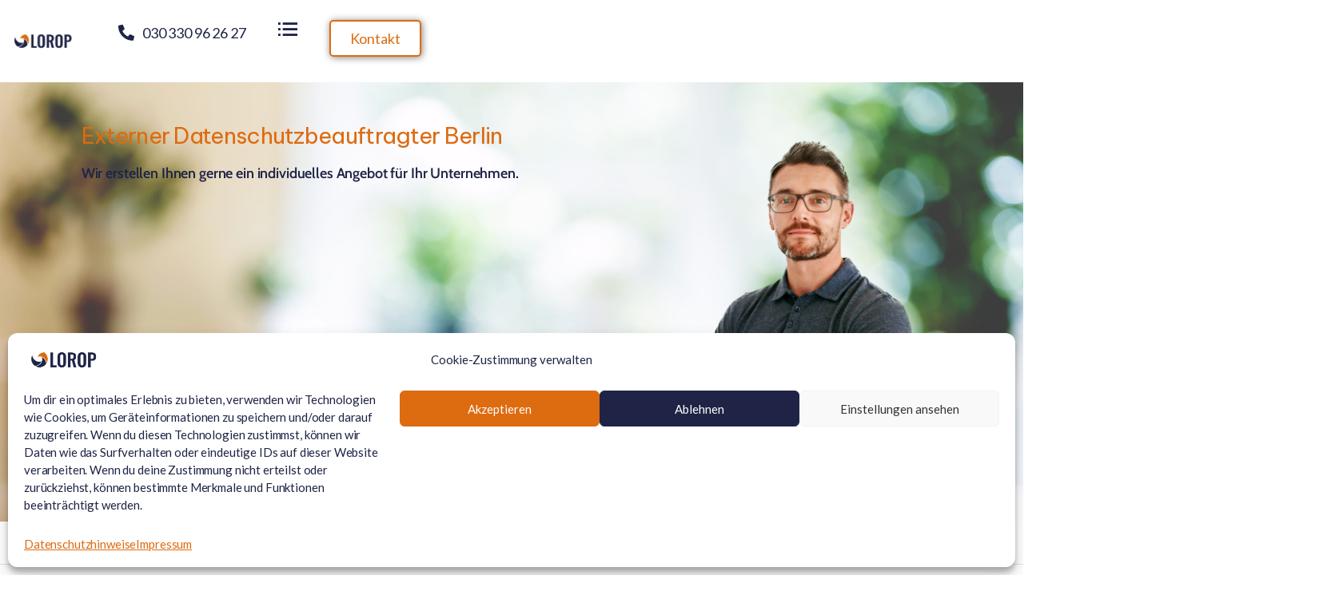

--- FILE ---
content_type: text/html; charset=UTF-8
request_url: https://datenschutz-berlin.com/externer-datenschutzbeauftragter-berlin/
body_size: 29131
content:

<!DOCTYPE html>
	<html lang="de" prefix="og: http://ogp.me/ns# fb: http://ogp.me/ns/fb#" class="">
	<head>
		<meta charset="UTF-8" />
		<meta name="viewport" content="width=device-width, initial-scale=1.0, minimum-scale=1.0" />

		
		<link rel="profile" href="http://gmpg.org/xfn/11" />
		<link rel="pingback" href="https://datenschutz-berlin.com/xmlrpc.php" />

		<link rel="shortcut icon" href="https://datenschutz-berlin.com/wp-content/uploads/2023/06/cropped-Loop_Standard_Favicon-01.png" type="image/x-icon" />
		
		<style id="alpha-critical-css">body{opacity: 0}</style>
<meta name='robots' content='index, follow, max-image-preview:large, max-snippet:-1, max-video-preview:-1' />

            <script data-no-defer="1" data-ezscrex="false" data-cfasync="false" data-pagespeed-no-defer data-cookieconsent="ignore">
                var ctPublicFunctions = {"_ajax_nonce":"42701b2b8b","_rest_nonce":"2cc8c70a69","_ajax_url":"\/wp-admin\/admin-ajax.php","_rest_url":"https:\/\/datenschutz-berlin.com\/wp-json\/","data__cookies_type":"none","data__ajax_type":"rest","data__bot_detector_enabled":"0","data__frontend_data_log_enabled":1,"cookiePrefix":"","wprocket_detected":false,"host_url":"datenschutz-berlin.com","text__ee_click_to_select":"Klicke, um die gesamten Daten auszuw\u00e4hlen","text__ee_original_email":"Die vollst\u00e4ndige Adresse lautet","text__ee_got_it":"Verstanden","text__ee_blocked":"Blockiert","text__ee_cannot_connect":"Kann keine Verbindung herstellen","text__ee_cannot_decode":"Kann E-Mail nicht dekodieren. Unbekannter Grund","text__ee_email_decoder":"CleanTalk E-Mail-Decoder","text__ee_wait_for_decoding":"Die Magie ist unterwegs!","text__ee_decoding_process":"Bitte warte einen Moment, w\u00e4hrend wir die Kontaktdaten entschl\u00fcsseln."}
            </script>
        
            <script data-no-defer="1" data-ezscrex="false" data-cfasync="false" data-pagespeed-no-defer data-cookieconsent="ignore">
                var ctPublic = {"_ajax_nonce":"42701b2b8b","settings__forms__check_internal":"0","settings__forms__check_external":"0","settings__forms__force_protection":"0","settings__forms__search_test":"1","settings__forms__wc_add_to_cart":"0","settings__data__bot_detector_enabled":"0","settings__sfw__anti_crawler":0,"blog_home":"https:\/\/datenschutz-berlin.com\/","pixel__setting":"0","pixel__enabled":false,"pixel__url":null,"data__email_check_before_post":"1","data__email_check_exist_post":"0","data__cookies_type":"none","data__key_is_ok":true,"data__visible_fields_required":true,"wl_brandname":"Anti-Spam by CleanTalk","wl_brandname_short":"CleanTalk","ct_checkjs_key":143189866,"emailEncoderPassKey":"924b82f20eae5e497f3528c6c76aeed9","bot_detector_forms_excluded":"W10=","advancedCacheExists":false,"varnishCacheExists":false,"wc_ajax_add_to_cart":false}
            </script>
        
	<!-- This site is optimized with the Yoast SEO plugin v26.6 - https://yoast.com/wordpress/plugins/seo/ -->
	<title>Ihr Externer Datenschutzbeauftragter für Berlin | LOROP GmbH</title>
	<meta name="description" content="Als externer Datenschutzbeauftragter (DSB) in Berlin unterstützen wir Sie bei der Umsetzung der Datenschutzverordnung des BDSG und DS-GVO." />
	<link rel="canonical" href="https://datenschutz-berlin.com/externer-datenschutzbeauftragter-berlin/" />
	<meta property="og:locale" content="de_DE" />
	<meta property="og:type" content="article" />
	<meta property="og:title" content="Ihr Externer Datenschutzbeauftragter für Berlin | LOROP GmbH" />
	<meta property="og:description" content="Als externer Datenschutzbeauftragter (DSB) in Berlin unterstützen wir Sie bei der Umsetzung der Datenschutzverordnung des BDSG und DS-GVO." />
	<meta property="og:url" content="https://datenschutz-berlin.com/externer-datenschutzbeauftragter-berlin/" />
	<meta property="og:site_name" content="Datenschutz Berlin" />
	<meta property="article:modified_time" content="2025-05-16T08:16:37+00:00" />
	<meta property="og:image" content="https://datenschutz-berlin.com/wp-content/uploads/2025/05/DENNIS_Datenschutz.png" />
	<meta name="twitter:card" content="summary_large_image" />
	<meta name="twitter:label1" content="Geschätzte Lesezeit" />
	<meta name="twitter:data1" content="7 Minuten" />
	<script type="application/ld+json" class="yoast-schema-graph">{"@context":"https://schema.org","@graph":[{"@type":"WebPage","@id":"https://datenschutz-berlin.com/externer-datenschutzbeauftragter-berlin/","url":"https://datenschutz-berlin.com/externer-datenschutzbeauftragter-berlin/","name":"Ihr Externer Datenschutzbeauftragter für Berlin | LOROP GmbH","isPartOf":{"@id":"https://datenschutz-berlin.com/#website"},"primaryImageOfPage":{"@id":"https://datenschutz-berlin.com/externer-datenschutzbeauftragter-berlin/#primaryimage"},"image":{"@id":"https://datenschutz-berlin.com/externer-datenschutzbeauftragter-berlin/#primaryimage"},"thumbnailUrl":"https://datenschutz-berlin.com/wp-content/uploads/2025/05/DENNIS_Datenschutz.png","datePublished":"2022-12-15T09:36:45+00:00","dateModified":"2025-05-16T08:16:37+00:00","description":"Als externer Datenschutzbeauftragter (DSB) in Berlin unterstützen wir Sie bei der Umsetzung der Datenschutzverordnung des BDSG und DS-GVO.","breadcrumb":{"@id":"https://datenschutz-berlin.com/externer-datenschutzbeauftragter-berlin/#breadcrumb"},"inLanguage":"de","potentialAction":[{"@type":"ReadAction","target":["https://datenschutz-berlin.com/externer-datenschutzbeauftragter-berlin/"]}]},{"@type":"ImageObject","inLanguage":"de","@id":"https://datenschutz-berlin.com/externer-datenschutzbeauftragter-berlin/#primaryimage","url":"https://datenschutz-berlin.com/wp-content/uploads/2025/05/DENNIS_Datenschutz.png","contentUrl":"https://datenschutz-berlin.com/wp-content/uploads/2025/05/DENNIS_Datenschutz.png","width":2160,"height":1441},{"@type":"BreadcrumbList","@id":"https://datenschutz-berlin.com/externer-datenschutzbeauftragter-berlin/#breadcrumb","itemListElement":[{"@type":"ListItem","position":1,"name":"Startseite","item":"https://datenschutz-berlin.com/"},{"@type":"ListItem","position":2,"name":"Externer Datenschutzbeauftragter"}]},{"@type":"WebSite","@id":"https://datenschutz-berlin.com/#website","url":"https://datenschutz-berlin.com/","name":"Datenschutz Berlin","description":"","publisher":{"@id":"https://datenschutz-berlin.com/#organization"},"potentialAction":[{"@type":"SearchAction","target":{"@type":"EntryPoint","urlTemplate":"https://datenschutz-berlin.com/?s={search_term_string}"},"query-input":{"@type":"PropertyValueSpecification","valueRequired":true,"valueName":"search_term_string"}}],"inLanguage":"de"},{"@type":"Organization","@id":"https://datenschutz-berlin.com/#organization","name":"Datenschutz Berlin","url":"https://datenschutz-berlin.com/","logo":{"@type":"ImageObject","inLanguage":"de","@id":"https://datenschutz-berlin.com/#/schema/logo/image/","url":"https://datenschutz-berlin.com/wp-content/uploads/2022/10/cropped-cropped-cropped-LOROP_Logo_Standard.png","contentUrl":"https://datenschutz-berlin.com/wp-content/uploads/2022/10/cropped-cropped-cropped-LOROP_Logo_Standard.png","width":1276,"height":474,"caption":"Datenschutz Berlin"},"image":{"@id":"https://datenschutz-berlin.com/#/schema/logo/image/"}},false]}</script>
	<!-- / Yoast SEO plugin. -->


<link rel="alternate" type="application/rss+xml" title="Datenschutz Berlin &raquo; Feed" href="https://datenschutz-berlin.com/feed/" />
<link rel="alternate" type="application/rss+xml" title="Datenschutz Berlin &raquo; Kommentar-Feed" href="https://datenschutz-berlin.com/comments/feed/" />
<link rel="alternate" title="oEmbed (JSON)" type="application/json+oembed" href="https://datenschutz-berlin.com/wp-json/oembed/1.0/embed?url=https%3A%2F%2Fdatenschutz-berlin.com%2Fexterner-datenschutzbeauftragter-berlin%2F" />
<link rel="alternate" title="oEmbed (XML)" type="text/xml+oembed" href="https://datenschutz-berlin.com/wp-json/oembed/1.0/embed?url=https%3A%2F%2Fdatenschutz-berlin.com%2Fexterner-datenschutzbeauftragter-berlin%2F&#038;format=xml" />
<style id='wp-img-auto-sizes-contain-inline-css'>
img:is([sizes=auto i],[sizes^="auto," i]){contain-intrinsic-size:3000px 1500px}
/*# sourceURL=wp-img-auto-sizes-contain-inline-css */
</style>
<style id='wp-emoji-styles-inline-css'>

	img.wp-smiley, img.emoji {
		display: inline !important;
		border: none !important;
		box-shadow: none !important;
		height: 1em !important;
		width: 1em !important;
		margin: 0 0.07em !important;
		vertical-align: -0.1em !important;
		background: none !important;
		padding: 0 !important;
	}
/*# sourceURL=wp-emoji-styles-inline-css */
</style>
<style id='classic-theme-styles-inline-css'>
/*! This file is auto-generated */
.wp-block-button__link{color:#fff;background-color:#32373c;border-radius:9999px;box-shadow:none;text-decoration:none;padding:calc(.667em + 2px) calc(1.333em + 2px);font-size:1.125em}.wp-block-file__button{background:#32373c;color:#fff;text-decoration:none}
/*# sourceURL=/wp-includes/css/classic-themes.min.css */
</style>
<style id='global-styles-inline-css'>
:root{--wp--preset--aspect-ratio--square: 1;--wp--preset--aspect-ratio--4-3: 4/3;--wp--preset--aspect-ratio--3-4: 3/4;--wp--preset--aspect-ratio--3-2: 3/2;--wp--preset--aspect-ratio--2-3: 2/3;--wp--preset--aspect-ratio--16-9: 16/9;--wp--preset--aspect-ratio--9-16: 9/16;--wp--preset--color--black: #000000;--wp--preset--color--cyan-bluish-gray: #abb8c3;--wp--preset--color--white: #fff;--wp--preset--color--pale-pink: #f78da7;--wp--preset--color--vivid-red: #cf2e2e;--wp--preset--color--luminous-vivid-orange: #ff6900;--wp--preset--color--luminous-vivid-amber: #fcb900;--wp--preset--color--light-green-cyan: #7bdcb5;--wp--preset--color--vivid-green-cyan: #00d084;--wp--preset--color--pale-cyan-blue: #8ed1fc;--wp--preset--color--vivid-cyan-blue: #0693e3;--wp--preset--color--vivid-purple: #9b51e0;--wp--preset--color--primary: #dd6b10;--wp--preset--color--secondary: #9ab35e;--wp--preset--color--alert: ;--wp--preset--color--dark: #333;--wp--preset--color--font: #666;--wp--preset--color--transparent: transparent;--wp--preset--gradient--vivid-cyan-blue-to-vivid-purple: linear-gradient(135deg,rgb(6,147,227) 0%,rgb(155,81,224) 100%);--wp--preset--gradient--light-green-cyan-to-vivid-green-cyan: linear-gradient(135deg,rgb(122,220,180) 0%,rgb(0,208,130) 100%);--wp--preset--gradient--luminous-vivid-amber-to-luminous-vivid-orange: linear-gradient(135deg,rgb(252,185,0) 0%,rgb(255,105,0) 100%);--wp--preset--gradient--luminous-vivid-orange-to-vivid-red: linear-gradient(135deg,rgb(255,105,0) 0%,rgb(207,46,46) 100%);--wp--preset--gradient--very-light-gray-to-cyan-bluish-gray: linear-gradient(135deg,rgb(238,238,238) 0%,rgb(169,184,195) 100%);--wp--preset--gradient--cool-to-warm-spectrum: linear-gradient(135deg,rgb(74,234,220) 0%,rgb(151,120,209) 20%,rgb(207,42,186) 40%,rgb(238,44,130) 60%,rgb(251,105,98) 80%,rgb(254,248,76) 100%);--wp--preset--gradient--blush-light-purple: linear-gradient(135deg,rgb(255,206,236) 0%,rgb(152,150,240) 100%);--wp--preset--gradient--blush-bordeaux: linear-gradient(135deg,rgb(254,205,165) 0%,rgb(254,45,45) 50%,rgb(107,0,62) 100%);--wp--preset--gradient--luminous-dusk: linear-gradient(135deg,rgb(255,203,112) 0%,rgb(199,81,192) 50%,rgb(65,88,208) 100%);--wp--preset--gradient--pale-ocean: linear-gradient(135deg,rgb(255,245,203) 0%,rgb(182,227,212) 50%,rgb(51,167,181) 100%);--wp--preset--gradient--electric-grass: linear-gradient(135deg,rgb(202,248,128) 0%,rgb(113,206,126) 100%);--wp--preset--gradient--midnight: linear-gradient(135deg,rgb(2,3,129) 0%,rgb(40,116,252) 100%);--wp--preset--font-size--small: 15px;--wp--preset--font-size--medium: 24px;--wp--preset--font-size--large: 30px;--wp--preset--font-size--x-large: 42px;--wp--preset--font-size--normal: 18px;--wp--preset--font-size--huge: 34px;--wp--preset--spacing--20: 0.44rem;--wp--preset--spacing--30: 0.67rem;--wp--preset--spacing--40: 1rem;--wp--preset--spacing--50: 1.5rem;--wp--preset--spacing--60: 2.25rem;--wp--preset--spacing--70: 3.38rem;--wp--preset--spacing--80: 5.06rem;--wp--preset--shadow--natural: 6px 6px 9px rgba(0, 0, 0, 0.2);--wp--preset--shadow--deep: 12px 12px 50px rgba(0, 0, 0, 0.4);--wp--preset--shadow--sharp: 6px 6px 0px rgba(0, 0, 0, 0.2);--wp--preset--shadow--outlined: 6px 6px 0px -3px rgb(255, 255, 255), 6px 6px rgb(0, 0, 0);--wp--preset--shadow--crisp: 6px 6px 0px rgb(0, 0, 0);}:where(.is-layout-flex){gap: 0.5em;}:where(.is-layout-grid){gap: 0.5em;}body .is-layout-flex{display: flex;}.is-layout-flex{flex-wrap: wrap;align-items: center;}.is-layout-flex > :is(*, div){margin: 0;}body .is-layout-grid{display: grid;}.is-layout-grid > :is(*, div){margin: 0;}:where(.wp-block-columns.is-layout-flex){gap: 2em;}:where(.wp-block-columns.is-layout-grid){gap: 2em;}:where(.wp-block-post-template.is-layout-flex){gap: 1.25em;}:where(.wp-block-post-template.is-layout-grid){gap: 1.25em;}.has-black-color{color: var(--wp--preset--color--black) !important;}.has-cyan-bluish-gray-color{color: var(--wp--preset--color--cyan-bluish-gray) !important;}.has-white-color{color: var(--wp--preset--color--white) !important;}.has-pale-pink-color{color: var(--wp--preset--color--pale-pink) !important;}.has-vivid-red-color{color: var(--wp--preset--color--vivid-red) !important;}.has-luminous-vivid-orange-color{color: var(--wp--preset--color--luminous-vivid-orange) !important;}.has-luminous-vivid-amber-color{color: var(--wp--preset--color--luminous-vivid-amber) !important;}.has-light-green-cyan-color{color: var(--wp--preset--color--light-green-cyan) !important;}.has-vivid-green-cyan-color{color: var(--wp--preset--color--vivid-green-cyan) !important;}.has-pale-cyan-blue-color{color: var(--wp--preset--color--pale-cyan-blue) !important;}.has-vivid-cyan-blue-color{color: var(--wp--preset--color--vivid-cyan-blue) !important;}.has-vivid-purple-color{color: var(--wp--preset--color--vivid-purple) !important;}.has-black-background-color{background-color: var(--wp--preset--color--black) !important;}.has-cyan-bluish-gray-background-color{background-color: var(--wp--preset--color--cyan-bluish-gray) !important;}.has-white-background-color{background-color: var(--wp--preset--color--white) !important;}.has-pale-pink-background-color{background-color: var(--wp--preset--color--pale-pink) !important;}.has-vivid-red-background-color{background-color: var(--wp--preset--color--vivid-red) !important;}.has-luminous-vivid-orange-background-color{background-color: var(--wp--preset--color--luminous-vivid-orange) !important;}.has-luminous-vivid-amber-background-color{background-color: var(--wp--preset--color--luminous-vivid-amber) !important;}.has-light-green-cyan-background-color{background-color: var(--wp--preset--color--light-green-cyan) !important;}.has-vivid-green-cyan-background-color{background-color: var(--wp--preset--color--vivid-green-cyan) !important;}.has-pale-cyan-blue-background-color{background-color: var(--wp--preset--color--pale-cyan-blue) !important;}.has-vivid-cyan-blue-background-color{background-color: var(--wp--preset--color--vivid-cyan-blue) !important;}.has-vivid-purple-background-color{background-color: var(--wp--preset--color--vivid-purple) !important;}.has-black-border-color{border-color: var(--wp--preset--color--black) !important;}.has-cyan-bluish-gray-border-color{border-color: var(--wp--preset--color--cyan-bluish-gray) !important;}.has-white-border-color{border-color: var(--wp--preset--color--white) !important;}.has-pale-pink-border-color{border-color: var(--wp--preset--color--pale-pink) !important;}.has-vivid-red-border-color{border-color: var(--wp--preset--color--vivid-red) !important;}.has-luminous-vivid-orange-border-color{border-color: var(--wp--preset--color--luminous-vivid-orange) !important;}.has-luminous-vivid-amber-border-color{border-color: var(--wp--preset--color--luminous-vivid-amber) !important;}.has-light-green-cyan-border-color{border-color: var(--wp--preset--color--light-green-cyan) !important;}.has-vivid-green-cyan-border-color{border-color: var(--wp--preset--color--vivid-green-cyan) !important;}.has-pale-cyan-blue-border-color{border-color: var(--wp--preset--color--pale-cyan-blue) !important;}.has-vivid-cyan-blue-border-color{border-color: var(--wp--preset--color--vivid-cyan-blue) !important;}.has-vivid-purple-border-color{border-color: var(--wp--preset--color--vivid-purple) !important;}.has-vivid-cyan-blue-to-vivid-purple-gradient-background{background: var(--wp--preset--gradient--vivid-cyan-blue-to-vivid-purple) !important;}.has-light-green-cyan-to-vivid-green-cyan-gradient-background{background: var(--wp--preset--gradient--light-green-cyan-to-vivid-green-cyan) !important;}.has-luminous-vivid-amber-to-luminous-vivid-orange-gradient-background{background: var(--wp--preset--gradient--luminous-vivid-amber-to-luminous-vivid-orange) !important;}.has-luminous-vivid-orange-to-vivid-red-gradient-background{background: var(--wp--preset--gradient--luminous-vivid-orange-to-vivid-red) !important;}.has-very-light-gray-to-cyan-bluish-gray-gradient-background{background: var(--wp--preset--gradient--very-light-gray-to-cyan-bluish-gray) !important;}.has-cool-to-warm-spectrum-gradient-background{background: var(--wp--preset--gradient--cool-to-warm-spectrum) !important;}.has-blush-light-purple-gradient-background{background: var(--wp--preset--gradient--blush-light-purple) !important;}.has-blush-bordeaux-gradient-background{background: var(--wp--preset--gradient--blush-bordeaux) !important;}.has-luminous-dusk-gradient-background{background: var(--wp--preset--gradient--luminous-dusk) !important;}.has-pale-ocean-gradient-background{background: var(--wp--preset--gradient--pale-ocean) !important;}.has-electric-grass-gradient-background{background: var(--wp--preset--gradient--electric-grass) !important;}.has-midnight-gradient-background{background: var(--wp--preset--gradient--midnight) !important;}.has-small-font-size{font-size: var(--wp--preset--font-size--small) !important;}.has-medium-font-size{font-size: var(--wp--preset--font-size--medium) !important;}.has-large-font-size{font-size: var(--wp--preset--font-size--large) !important;}.has-x-large-font-size{font-size: var(--wp--preset--font-size--x-large) !important;}
:where(.wp-block-post-template.is-layout-flex){gap: 1.25em;}:where(.wp-block-post-template.is-layout-grid){gap: 1.25em;}
:where(.wp-block-term-template.is-layout-flex){gap: 1.25em;}:where(.wp-block-term-template.is-layout-grid){gap: 1.25em;}
:where(.wp-block-columns.is-layout-flex){gap: 2em;}:where(.wp-block-columns.is-layout-grid){gap: 2em;}
:root :where(.wp-block-pullquote){font-size: 1.5em;line-height: 1.6;}
/*# sourceURL=global-styles-inline-css */
</style>
<link rel='stylesheet' id='cleantalk-public-css-css' href='https://datenschutz-berlin.com/wp-content/plugins/cleantalk-spam-protect/css/cleantalk-public.min.css?ver=6.70.1_1766152378' media='all' />
<link rel='stylesheet' id='cleantalk-email-decoder-css-css' href='https://datenschutz-berlin.com/wp-content/plugins/cleantalk-spam-protect/css/cleantalk-email-decoder.min.css?ver=6.70.1_1766152378' media='all' />
<link rel='stylesheet' id='cmplz-general-css' href='https://datenschutz-berlin.com/wp-content/plugins/complianz-gdpr/assets/css/cookieblocker.min.css?ver=1766152382' media='all' />
<link rel='stylesheet' id='parent-style-css' href='https://datenschutz-berlin.com/wp-content/themes/u-design/style.css?ver=6.9' media='all' />
<link rel='stylesheet' id='child-style-css' href='https://datenschutz-berlin.com/wp-content/themes/udesign-child/style.css?ver=6.9' media='all' />
<link rel='stylesheet' id='elementor-frontend-css' href='https://datenschutz-berlin.com/wp-content/uploads/elementor/css/custom-frontend.min.css?ver=1766152619' media='all' />
<link rel='stylesheet' id='font-awesome-5-all-css' href='https://datenschutz-berlin.com/wp-content/plugins/elementor/assets/lib/font-awesome/css/all.min.css?ver=3.33.6' media='all' />
<link rel='stylesheet' id='font-awesome-4-shim-css' href='https://datenschutz-berlin.com/wp-content/plugins/elementor/assets/lib/font-awesome/css/v4-shims.min.css?ver=3.33.6' media='all' />
<link rel='stylesheet' id='widget-spacer-css' href='https://datenschutz-berlin.com/wp-content/plugins/elementor/assets/css/widget-spacer.min.css?ver=3.33.6' media='all' />
<link rel='stylesheet' id='widget-heading-css' href='https://datenschutz-berlin.com/wp-content/plugins/elementor/assets/css/widget-heading.min.css?ver=3.33.6' media='all' />
<link rel='stylesheet' id='e-shapes-css' href='https://datenschutz-berlin.com/wp-content/plugins/elementor/assets/css/conditionals/shapes.min.css?ver=3.33.6' media='all' />
<link rel='stylesheet' id='alpha-table-css' href='https://datenschutz-berlin.com/wp-content/plugins/u-design-core/inc/widgets/table/table.min.css?ver=4.15.0' media='all' />
<link rel='stylesheet' id='alpha-circles-info-css' href='https://datenschutz-berlin.com/wp-content/plugins/u-design-core/framework/widgets/circles-info/circles-info.min.css?ver=4.15.0' media='all' />
<link rel='stylesheet' id='widget-icon-list-css' href='https://datenschutz-berlin.com/wp-content/uploads/elementor/css/custom-widget-icon-list.min.css?ver=1766152619' media='all' />
<link rel='stylesheet' id='alpha-iconlist-css' href='https://datenschutz-berlin.com/wp-content/plugins/u-design-core/framework/widgets/iconlist/iconlist.min.css?ver=4.15.0' media='all' />
<link rel='stylesheet' id='alpha-progressbar-css' href='https://datenschutz-berlin.com/wp-content/plugins/u-design-core/inc/widgets/progressbars/progressbar.min.css?ver=4.15.0' media='all' />
<link rel='stylesheet' id='alpha-icon-box-css' href='https://datenschutz-berlin.com/wp-content/plugins/u-design-core/inc/widgets/icon-box/icon-box.min.css?ver=4.15.0' media='all' />
<link rel='stylesheet' id='elementor-post-9-css' href='https://datenschutz-berlin.com/wp-content/uploads/elementor/css/post-9.css?ver=1766152619' media='all' />
<link rel='stylesheet' id='alpha-elementor-style-css' href='https://datenschutz-berlin.com/wp-content/plugins/u-design-core/framework/plugins/elementor/assets/elementor.min.css?ver=6.9' media='all' />
<link rel='stylesheet' id='alpha-magnific-popup-css' href='https://datenschutz-berlin.com/wp-content/themes/u-design/assets/vendor/jquery.magnific-popup/magnific-popup.min.css?ver=1.0' media='all' />
<link rel='stylesheet' id='alpha-elementor-pro-style-css' href='https://datenschutz-berlin.com/wp-content/themes/u-design/framework/plugins/elementor/elementor-pro.min.css?ver=6.9' media='all' />
<link rel='stylesheet' id='alpha-elementor-extend-style-css' href='https://datenschutz-berlin.com/wp-content/plugins/u-design-core/inc/plugins/elementor/assets/elementor-extend.min.css?ver=6.9' media='all' />
<link rel='stylesheet' id='alpha-skeleton-css' href='https://datenschutz-berlin.com/wp-content/plugins/u-design-core/framework/addons/skeleton/skeleton.min.css?ver=6.9' media='all' />
<link rel='stylesheet' id='elementor-gf-local-bevietnampro-css' href='https://datenschutz-berlin.com/wp-content/uploads/elementor/google-fonts/css/bevietnampro.css?ver=1742895751' media='all' />
<link rel='stylesheet' id='elementor-gf-local-lato-css' href='https://datenschutz-berlin.com/wp-content/uploads/elementor/google-fonts/css/lato.css?ver=1742895752' media='all' />
<script src="https://datenschutz-berlin.com/wp-content/plugins/cleantalk-spam-protect/js/apbct-public-bundle_gathering.min.js?ver=6.70.1_1766152378" id="apbct-public-bundle_gathering.min-js-js"></script>
<script src="https://datenschutz-berlin.com/wp-content/plugins/elementor/assets/lib/font-awesome/js/v4-shims.min.js?ver=3.33.6" id="font-awesome-4-shim-js"></script>
<script src="https://datenschutz-berlin.com/wp-includes/js/jquery/jquery.min.js?ver=3.7.1" id="jquery-core-js"></script>
<script src="https://datenschutz-berlin.com/wp-includes/js/jquery/jquery-migrate.min.js?ver=3.4.1" id="jquery-migrate-js"></script>
<link rel="https://api.w.org/" href="https://datenschutz-berlin.com/wp-json/" /><link rel="alternate" title="JSON" type="application/json" href="https://datenschutz-berlin.com/wp-json/wp/v2/pages/1690" /><link rel="EditURI" type="application/rsd+xml" title="RSD" href="https://datenschutz-berlin.com/xmlrpc.php?rsd" />
<meta name="generator" content="WordPress 6.9" />
<link rel='shortlink' href='https://datenschutz-berlin.com/?p=1690' />
			<style>.cmplz-hidden {
					display: none !important;
				}</style><meta name="generator" content="Elementor 3.33.6; features: additional_custom_breakpoints; settings: css_print_method-external, google_font-enabled, font_display-auto">
			<style>
				.e-con.e-parent:nth-of-type(n+4):not(.e-lazyloaded):not(.e-no-lazyload),
				.e-con.e-parent:nth-of-type(n+4):not(.e-lazyloaded):not(.e-no-lazyload) * {
					background-image: none !important;
				}
				@media screen and (max-height: 1024px) {
					.e-con.e-parent:nth-of-type(n+3):not(.e-lazyloaded):not(.e-no-lazyload),
					.e-con.e-parent:nth-of-type(n+3):not(.e-lazyloaded):not(.e-no-lazyload) * {
						background-image: none !important;
					}
				}
				@media screen and (max-height: 640px) {
					.e-con.e-parent:nth-of-type(n+2):not(.e-lazyloaded):not(.e-no-lazyload),
					.e-con.e-parent:nth-of-type(n+2):not(.e-lazyloaded):not(.e-no-lazyload) * {
						background-image: none !important;
					}
				}
			</style>
			<noscript><style>.lazyload[data-src]{display:none !important;}</style></noscript><style>.lazyload{background-image:none !important;}.lazyload:before{background-image:none !important;}</style><link rel="icon" href="https://datenschutz-berlin.com/wp-content/uploads/2023/06/cropped-Loop_Standard_Favicon-01-32x32.png" sizes="32x32" />
<link rel="icon" href="https://datenschutz-berlin.com/wp-content/uploads/2023/06/cropped-Loop_Standard_Favicon-01-192x192.png" sizes="192x192" />
<link rel="apple-touch-icon" href="https://datenschutz-berlin.com/wp-content/uploads/2023/06/cropped-Loop_Standard_Favicon-01-180x180.png" />
<meta name="msapplication-TileImage" content="https://datenschutz-berlin.com/wp-content/uploads/2023/06/cropped-Loop_Standard_Favicon-01-270x270.png" />
<style id="kirki-inline-styles"></style>	</head>
	<body data-cmplz=1 class="wp-singular page-template-default page page-id-1690 wp-custom-logo wp-embed-responsive wp-theme-u-design wp-child-theme-udesign-child alpha-single-page-layout elementor-default elementor-kit-9 elementor-page elementor-page-1690">
		
		
		
		<div class="page-wrapper">

			<header class="header custom-header header-93" id="header"><div class="alpha-block" data-block-id="93">		<div data-elementor-type="wp-post" data-elementor-id="93" class="elementor elementor-93" data-elementor-post-type="udesign_template">
							<div class=" elementor-element elementor-element-7c98899 e-con-full e-flex e-con e-parent" data-id="7c98899" data-element_type="container" data-settings="{&quot;background_background&quot;:&quot;classic&quot;,&quot;sticky&quot;:&quot;top&quot;,&quot;sticky_on&quot;:[&quot;desktop&quot;,&quot;laptop&quot;,&quot;tablet&quot;,&quot;mobile&quot;],&quot;sticky_offset&quot;:0,&quot;sticky_effects_offset&quot;:0,&quot;sticky_anchor_link_offset&quot;:0}">
					<div class="elementor-element elementor-element-98cf745 elementor-widget__width-initial elementor-widget elementor-widget-image" data-id="98cf745" data-element_type="widget" data-widget_type="image.default">
				<div class="elementor-widget-container">
																<a href="https://datenschutz-berlin.com">
							<img fetchpriority="high" width="1276" height="474" src="[data-uri]" class="attachment-full size-full wp-image-96 lazyload" alt="Logo_LOROP"   data-src="https://datenschutz-berlin.com/wp-content/uploads/2022/10/cropped-cropped-cropped-LOROP_Logo_Standard.png" decoding="async" data-srcset="https://datenschutz-berlin.com/wp-content/uploads/2022/10/cropped-cropped-cropped-LOROP_Logo_Standard.png 1276w, https://datenschutz-berlin.com/wp-content/uploads/2022/10/cropped-cropped-cropped-LOROP_Logo_Standard-1024x380.png 1024w, https://datenschutz-berlin.com/wp-content/uploads/2022/10/cropped-cropped-cropped-LOROP_Logo_Standard-768x285.png 768w" data-sizes="auto" data-eio-rwidth="1276" data-eio-rheight="474" /><noscript><img fetchpriority="high" width="1276" height="474" src="https://datenschutz-berlin.com/wp-content/uploads/2022/10/cropped-cropped-cropped-LOROP_Logo_Standard.png" class="attachment-full size-full wp-image-96" alt="Logo_LOROP" srcset="https://datenschutz-berlin.com/wp-content/uploads/2022/10/cropped-cropped-cropped-LOROP_Logo_Standard.png 1276w, https://datenschutz-berlin.com/wp-content/uploads/2022/10/cropped-cropped-cropped-LOROP_Logo_Standard-1024x380.png 1024w, https://datenschutz-berlin.com/wp-content/uploads/2022/10/cropped-cropped-cropped-LOROP_Logo_Standard-768x285.png 768w" sizes="(max-width: 1276px) 100vw, 1276px" data-eio="l" /></noscript>								</a>
															</div>
				</div>
				<div class="elementor-element elementor-element-5635029 elementor-hidden-mobile elementor-hidden-laptop elementor-widget elementor-widget-udesign_widget_menu" data-id="5635029" data-element_type="widget" data-widget_type="udesign_widget_menu.default">
				<div class="elementor-widget-container">
					<nav class=" main"><ul id="menu-main" class="menu  horizontal-menu"><li id="menu-item-1757" class="menu-item menu-item-type-custom menu-item-object-custom current-menu-ancestor current-menu-parent menu-item-has-children menu-item-1757"><a href="#" class="nolink">Leistungen</a>
<ul>
	<li id="menu-item-1695" class="menu-item menu-item-type-post_type menu-item-object-page current-menu-item page_item page-item-1690 current_page_item menu-item-1695"><a href="https://datenschutz-berlin.com/externer-datenschutzbeauftragter-berlin/">Externer Datenschutzbeauftragter</a></li>
	<li id="menu-item-1819" class="menu-item menu-item-type-post_type menu-item-object-page menu-item-1819"><a href="https://datenschutz-berlin.com/datenschutzaudit/">Datenschutzaudit</a></li>
	<li id="menu-item-1818" class="menu-item menu-item-type-post_type menu-item-object-page menu-item-1818"><a href="https://datenschutz-berlin.com/datenschutzberatung/">Datenschutzberatung</a></li>
	<li id="menu-item-1820" class="menu-item menu-item-type-post_type menu-item-object-page menu-item-1820"><a href="https://datenschutz-berlin.com/datenschutzrichtlinie/">Datenschutzrichtlinie</a></li>
	<li id="menu-item-1696" class="menu-item menu-item-type-post_type menu-item-object-page menu-item-1696"><a href="https://datenschutz-berlin.com/datenschutz-qualitaetscheck/">LOROP Datenschutz-Qualitätscheck</a></li>
	<li id="menu-item-1825" class="menu-item menu-item-type-post_type menu-item-object-page menu-item-1825"><a href="https://datenschutz-berlin.com/datenschutz-im-unternehmen/">Datenschutz im Unternehmen</a></li>
	<li id="menu-item-7641" class="menu-item menu-item-type-post_type menu-item-object-page menu-item-7641"><a href="https://datenschutz-berlin.com/datenschutz-im-verein/">Datenschutz im Verein</a></li>
	<li id="menu-item-7640" class="menu-item menu-item-type-post_type menu-item-object-page menu-item-7640"><a href="https://datenschutz-berlin.com/datenschutz-in-der-pflege/">Datenschutz in der Pflege</a></li>
	<li id="menu-item-2056" class="menu-item menu-item-type-post_type menu-item-object-page menu-item-2056"><a href="https://datenschutz-berlin.com/datenschutzschulung/">Datenschutzschulung</a></li>

</ul>
</li>
<li id="menu-item-1827" class="menu-item menu-item-type-custom menu-item-object-custom menu-item-has-children menu-item-1827"><a>Grundlagen</a>
<ul>
	<li id="menu-item-482" class="menu-item menu-item-type-post_type menu-item-object-page menu-item-482"><a href="https://datenschutz-berlin.com/auftragsverarbeitung/">Auftragsverarbeitung</a></li>
	<li id="menu-item-483" class="menu-item menu-item-type-post_type menu-item-object-page menu-item-483"><a href="https://datenschutz-berlin.com/datenschutzerstinformationen/">Datenschutz-Erstinformationen</a></li>
	<li id="menu-item-752" class="menu-item menu-item-type-post_type menu-item-object-page menu-item-752"><a href="https://datenschutz-berlin.com/datenschutz-folgenabschaetzung/">Datenschutz-Folgenabschätzung</a></li>
	<li id="menu-item-566" class="menu-item menu-item-type-post_type menu-item-object-page menu-item-566"><a href="https://datenschutz-berlin.com/die-datenschutz-grundverordnung/">Datenschutz-Grundverordnung</a></li>
	<li id="menu-item-484" class="menu-item menu-item-type-post_type menu-item-object-page menu-item-484"><a href="https://datenschutz-berlin.com/technische-und-organisatorische-massnahmen-tom/">Technische und organisatorische Maßnahmen (TOM)</a></li>
	<li id="menu-item-272" class="menu-item menu-item-type-post_type menu-item-object-page menu-item-272"><a href="https://datenschutz-berlin.com/verzeichnis-von-verarbeitungstaetigkeiten/">Verzeichnis von Verarbeitungstätigkeiten</a></li>

</ul>
</li>
</ul></nav>				</div>
				</div>
				<div class="elementor-element elementor-element-9d0902a elementor-hidden-tablet elementor-hidden-mobile elementor-widget elementor-widget-udesign_widget_iconbox" data-id="9d0902a" data-element_type="widget" data-widget_type="udesign_widget_iconbox.default">
				<div class="elementor-widget-container">
					<div class="icon-box icon-box-side position-left icon-default"><div class="icon-box-feature"><i class="fas fa-phone-alt"></i></div><div class="icon-box-content"><p class="icon-box-desc"><a href="tel:+030330962627">030 330 96 26 27</a></p></div></div>				</div>
				</div>
				<div class="elementor-element elementor-element-4f1c13a elementor-hidden-desktop elementor-widget elementor-widget-udesign_widget_menu" data-id="4f1c13a" data-element_type="widget" data-widget_type="udesign_widget_menu.default">
				<div class="elementor-widget-container">
					<div class="flyout-menu-container toggle-menu"><a href="#" class="dropdown-menu-toggle" aria-label="Flyout Menu"><i class="a-icon-category"></i></a><nav class="flyout-box main"><ul id="menu-main-1" class="menu  flyout-menu"><li class="menu-item menu-item-type-custom menu-item-object-custom current-menu-ancestor current-menu-parent menu-item-has-children menu-item-1757"><a href="#" class="nolink">Leistungen</a>
<ul>
	<li class="menu-item menu-item-type-post_type menu-item-object-page current-menu-item page_item page-item-1690 current_page_item menu-item-1695"><a href="https://datenschutz-berlin.com/externer-datenschutzbeauftragter-berlin/">Externer Datenschutzbeauftragter</a></li>
	<li class="menu-item menu-item-type-post_type menu-item-object-page menu-item-1819"><a href="https://datenschutz-berlin.com/datenschutzaudit/">Datenschutzaudit</a></li>
	<li class="menu-item menu-item-type-post_type menu-item-object-page menu-item-1818"><a href="https://datenschutz-berlin.com/datenschutzberatung/">Datenschutzberatung</a></li>
	<li class="menu-item menu-item-type-post_type menu-item-object-page menu-item-1820"><a href="https://datenschutz-berlin.com/datenschutzrichtlinie/">Datenschutzrichtlinie</a></li>
	<li class="menu-item menu-item-type-post_type menu-item-object-page menu-item-1696"><a href="https://datenschutz-berlin.com/datenschutz-qualitaetscheck/">LOROP Datenschutz-Qualitätscheck</a></li>
	<li class="menu-item menu-item-type-post_type menu-item-object-page menu-item-1825"><a href="https://datenschutz-berlin.com/datenschutz-im-unternehmen/">Datenschutz im Unternehmen</a></li>
	<li class="menu-item menu-item-type-post_type menu-item-object-page menu-item-7641"><a href="https://datenschutz-berlin.com/datenschutz-im-verein/">Datenschutz im Verein</a></li>
	<li class="menu-item menu-item-type-post_type menu-item-object-page menu-item-7640"><a href="https://datenschutz-berlin.com/datenschutz-in-der-pflege/">Datenschutz in der Pflege</a></li>
	<li class="menu-item menu-item-type-post_type menu-item-object-page menu-item-2056"><a href="https://datenschutz-berlin.com/datenschutzschulung/">Datenschutzschulung</a></li>

</ul>
</li>
<li class="menu-item menu-item-type-custom menu-item-object-custom menu-item-has-children menu-item-1827"><a>Grundlagen</a>
<ul>
	<li class="menu-item menu-item-type-post_type menu-item-object-page menu-item-482"><a href="https://datenschutz-berlin.com/auftragsverarbeitung/">Auftragsverarbeitung</a></li>
	<li class="menu-item menu-item-type-post_type menu-item-object-page menu-item-483"><a href="https://datenschutz-berlin.com/datenschutzerstinformationen/">Datenschutz-Erstinformationen</a></li>
	<li class="menu-item menu-item-type-post_type menu-item-object-page menu-item-752"><a href="https://datenschutz-berlin.com/datenschutz-folgenabschaetzung/">Datenschutz-Folgenabschätzung</a></li>
	<li class="menu-item menu-item-type-post_type menu-item-object-page menu-item-566"><a href="https://datenschutz-berlin.com/die-datenschutz-grundverordnung/">Datenschutz-Grundverordnung</a></li>
	<li class="menu-item menu-item-type-post_type menu-item-object-page menu-item-484"><a href="https://datenschutz-berlin.com/technische-und-organisatorische-massnahmen-tom/">Technische und organisatorische Maßnahmen (TOM)</a></li>
	<li class="menu-item menu-item-type-post_type menu-item-object-page menu-item-272"><a href="https://datenschutz-berlin.com/verzeichnis-von-verarbeitungstaetigkeiten/">Verzeichnis von Verarbeitungstätigkeiten</a></li>

</ul>
</li>
</ul></nav><a class="flyout-close" href="#" aria-label="Close" role="button"><i class="close-icon"></i></a></div>				</div>
				</div>
				<div class="elementor-element elementor-element-5077a3f elementor-hidden-tablet elementor-hidden-mobile elementor-widget elementor-widget-button" data-id="5077a3f" data-element_type="widget" data-widget_type="button.default">
				<div class="elementor-widget-container">
									<div class="elementor-button-wrapper">
					<a class="elementor-button elementor-button-link elementor-size-sm" href="https://datenschutz-berlin.com/kontakt/">
						<span class="elementor-button-content-wrapper">
									<span class="elementor-button-text">Kontakt</span>
					</span>
					</a>
				</div>
								</div>
				</div>
		
			</div>
					</div>
		</div></header><div class="alpha-block" data-block-id="1728">		<div data-elementor-type="wp-post" data-elementor-id="1728" class="elementor elementor-1728" data-elementor-post-type="udesign_template">
							<div class=" elementor-element elementor-element-3d98952 background-gradient e-flex e-con-boxed e-con e-parent" data-id="3d98952" data-element_type="container" data-settings="{&quot;background_background&quot;:&quot;classic&quot;}">
							<div class="e-con-inner">
							<div class=" elementor-element elementor-element-cb028ec e-con-full e-flex e-con e-child" data-id="cb028ec" data-element_type="container">
					<div class="elementor-element elementor-element-126f4c8 elementor-widget elementor-widget-spacer" data-id="126f4c8" data-element_type="widget" data-widget_type="spacer.default">
				<div class="elementor-widget-container">
							<div class="elementor-spacer">
			<div class="elementor-spacer-inner"></div>
		</div>
						</div>
				</div>
				<div class="elementor-element elementor-element-fb549ab elementor-widget elementor-widget-heading" data-id="fb549ab" data-element_type="widget" data-widget_type="heading.default">
				<div class="elementor-widget-container">
					<h1 class="elementor-heading-title elementor-size-default">Externer Datenschutzbeauftragter Berlin</h1>				</div>
				</div>
				<div class="elementor-element elementor-element-37b30b1 elementor-widget elementor-widget-heading" data-id="37b30b1" data-element_type="widget" data-widget_type="heading.default">
				<div class="elementor-widget-container">
					<p class="elementor-heading-title elementor-size-default">Wir erstellen Ihnen gerne ein individuelles Angebot für Ihr Unternehmen.</p>				</div>
				</div>
				<div class="elementor-element elementor-element-c57a142 elementor-icon-list--layout-traditional elementor-invisible elementor-widget elementor-widget-udesign_widget_iconlist" data-id="c57a142" data-element_type="widget" data-settings="{&quot;_animation&quot;:&quot;fadeInLeftShorter&quot;,&quot;_animation_delay&quot;:200}" data-widget_type="udesign_widget_iconlist.default">
				<div class="elementor-widget-container">
					<ul class="elementor-icon-list-items">
			<li class="elementor-icon-list-item elementor-repeater-item-648883e">
							<span class="elementor-icon-list-icon">
				<i aria-hidden="true" class="  a-icon-check"></i>				</span>
						<span class="elementor-icon-list-text">Gezielte Beratung</span>
								</li>
				<li class="elementor-icon-list-item elementor-repeater-item-b32b5ca">
							<span class="elementor-icon-list-icon">
				<i aria-hidden="true" class="  a-icon-check"></i>				</span>
						<span class="elementor-icon-list-text">Umfassender Service</span>
								</li>
				<li class="elementor-icon-list-item elementor-repeater-item-46eeb52">
							<span class="elementor-icon-list-icon">
				<i aria-hidden="true" class="  a-icon-check"></i>				</span>
						<span class="elementor-icon-list-text">Persönlicher Ansprechpartner</span>
								</li>
				<li class="elementor-icon-list-item elementor-repeater-item-662a23f">
							<span class="elementor-icon-list-icon">
				<i aria-hidden="true" class="a-icon-check"></i>				</span>
						<span class="elementor-icon-list-text">Schulung & Sensibilisierung</span>
								</li>
				<li class="elementor-icon-list-item elementor-repeater-item-7e55fa3">
							<span class="elementor-icon-list-icon">
				<i aria-hidden="true" class="a-icon-check"></i>				</span>
						<span class="elementor-icon-list-text">Dokumentation & Compliance</span>
								</li>
		</ul>
				</div>
				</div>
				<div class="elementor-element elementor-element-e4d3c0d elementor-widget elementor-widget-spacer" data-id="e4d3c0d" data-element_type="widget" data-widget_type="spacer.default">
				<div class="elementor-widget-container">
							<div class="elementor-spacer">
			<div class="elementor-spacer-inner"></div>
		</div>
						</div>
				</div>
		
			</div>
						<div class=" elementor-element elementor-element-f87000f e-con-full e-flex e-con e-child" data-id="f87000f" data-element_type="container">
					<div class="elementor-element elementor-element-d521ed1 elementor-widget elementor-widget-image" data-id="d521ed1" data-element_type="widget" data-widget_type="image.default">
				<div class="elementor-widget-container">
															<img width="1254" height="1920" src="[data-uri]" class="attachment-full size-full wp-image-5896 lazyload" alt="Externer Datenschutzbeauftragter der LOROP"   data-src="https://datenschutz-berlin.com/wp-content/uploads/2022/12/AdobeStock_611594585.webp" decoding="async" data-srcset="https://datenschutz-berlin.com/wp-content/uploads/2022/12/AdobeStock_611594585.webp 1254w, https://datenschutz-berlin.com/wp-content/uploads/2022/12/AdobeStock_611594585-669x1024.webp 669w, https://datenschutz-berlin.com/wp-content/uploads/2022/12/AdobeStock_611594585-768x1176.webp 768w, https://datenschutz-berlin.com/wp-content/uploads/2022/12/AdobeStock_611594585-1003x1536.webp 1003w" data-sizes="auto" data-eio-rwidth="1254" data-eio-rheight="1920" /><noscript><img width="1254" height="1920" src="https://datenschutz-berlin.com/wp-content/uploads/2022/12/AdobeStock_611594585.webp" class="attachment-full size-full wp-image-5896" alt="Externer Datenschutzbeauftragter der LOROP" srcset="https://datenschutz-berlin.com/wp-content/uploads/2022/12/AdobeStock_611594585.webp 1254w, https://datenschutz-berlin.com/wp-content/uploads/2022/12/AdobeStock_611594585-669x1024.webp 669w, https://datenschutz-berlin.com/wp-content/uploads/2022/12/AdobeStock_611594585-768x1176.webp 768w, https://datenschutz-berlin.com/wp-content/uploads/2022/12/AdobeStock_611594585-1003x1536.webp 1003w" sizes="(max-width: 1254px) 100vw, 1254px" data-eio="l" /></noscript>															</div>
				</div>
		
			</div>
							</div>
				
			</div>
					</div>
		</div><div class="breadcrumb-wrap"><nav class="breadcrumb-container container" aria-label="Breadcrumb"><ol class="breadcrumb"><li><a href="https://datenschutz-berlin.com" aria-label="Breadcrumb">Home</a></li><li class="delimiter">&gt;</li><li aria-current="page">Externer Datenschutzbeauftragter</li></ol><script type="application/ld+json">{"@context":"https:\/\/schema.org\/","@type":"BreadcrumbList","itemListElement":[{"@type":"ListItem","position":1,"item":{"name":"Home","@id":"https:\/\/datenschutz-berlin.com"}},{"@type":"ListItem","position":2,"item":{"name":"Externer Datenschutzbeauftragter","@id":"https:\/\/datenschutz-berlin.com\/externer-datenschutzbeauftragter-berlin\/"}}]}</script></nav></div>
			
			<main id="main" class="main">
<div class="top-block"><div class="alpha-block" data-block-id="1982">		<div data-elementor-type="wp-post" data-elementor-id="1982" class="elementor elementor-1982" data-elementor-post-type="udesign_template">
						<section class=" elementor-section elementor-top-section elementor-element elementor-element-85be827 elementor-section-full_width alpha-section-stretched elementor-hidden-tablet elementor-hidden-mobile elementor-section-height-default elementor-section-height-default smart-sticky-default" data-id="85be827" data-element_type="section">
								<div class="elementor-container elementor-column-gap-default">
				
								<div class=" elementor-column elementor-col-100 elementor-top-column elementor-element elementor-element-98cca0f alpha-sticky-column" data-id="98cca0f" data-element_type="column">

				
				<div class="elementor-widget-wrap elementor-element-populated">
											<div class="elementor-background-overlay"></div>
										
						<div class="elementor-element elementor-element-b76516c elementor-widget elementor-widget-udesign_widget_menu" data-id="b76516c" data-element_type="widget" id="onpage-menu" data-widget_type="udesign_widget_menu.default">
				<div class="elementor-widget-container">
					<nav class=" onpagemenudsb"><ul id="menu-onpagemenudsb" class="menu  horizontal-menu menu-active-underline"><li id="menu-item-1986" class="menu-item menu-item-type-custom menu-item-object-custom menu-item-1986"><a href="#dsb-basics">Was ist ein Datenschutzbeauftragter?</a></li>
<li id="menu-item-1988" class="menu-item menu-item-type-custom menu-item-object-custom menu-item-1988"><a href="#dsb-intern-extern">Externer vs. Interner DSB</a></li>
<li id="menu-item-3065" class="menu-item menu-item-type-custom menu-item-object-custom menu-item-3065"><a href="#dsb-team">DSB-Team</a></li>
<li id="menu-item-1989" class="menu-item menu-item-type-custom menu-item-object-custom menu-item-1989"><a href="#dsb-leistungen">Leistungen</a></li>
<li id="menu-item-3064" class="menu-item menu-item-type-custom menu-item-object-custom menu-item-3064"><a href="#dsb-wissen">Infos</a></li>
</ul></nav>				</div>
				</div>
						</div>
				</div>
								</div>
			</section>
					<section class=" elementor-section elementor-top-section elementor-element elementor-element-1a48708 elementor-hidden-desktop elementor-section-boxed elementor-section-height-default elementor-section-height-default smart-sticky-default" data-id="1a48708" data-element_type="section">
								<div class="elementor-container elementor-column-gap-default">
				
								<div class=" elementor-column elementor-col-100 elementor-top-column elementor-element elementor-element-f5098f2 " data-id="f5098f2" data-element_type="column">

				
				<div class="elementor-widget-wrap elementor-element-populated">
										
						<div class="elementor-element elementor-element-3b9a4eb elementor-widget elementor-widget-udesign_widget_menu" data-id="3b9a4eb" data-element_type="widget" data-widget_type="udesign_widget_menu.default">
				<div class="elementor-widget-container">
					<div class="dropdown toggle-menu has-border"><a href="#" class="dropdown-menu-toggle" aria-label="Menu Toggle"><i class="a-icon-category"></i><span>Externer DSB </span></a><nav class="dropdown-box onpagemenudsb"><ul id="menu-onpagemenudsb-1" class="menu  dropdown-menu vertical-menu"><li class="menu-item menu-item-type-custom menu-item-object-custom menu-item-1986"><a href="#dsb-basics">Was ist ein Datenschutzbeauftragter?</a></li>
<li class="menu-item menu-item-type-custom menu-item-object-custom menu-item-1988"><a href="#dsb-intern-extern">Externer vs. Interner DSB</a></li>
<li class="menu-item menu-item-type-custom menu-item-object-custom menu-item-3065"><a href="#dsb-team">DSB-Team</a></li>
<li class="menu-item menu-item-type-custom menu-item-object-custom menu-item-1989"><a href="#dsb-leistungen">Leistungen</a></li>
<li class="menu-item menu-item-type-custom menu-item-object-custom menu-item-3064"><a href="#dsb-wissen">Infos</a></li>
</ul></nav></div>				</div>
				</div>
						</div>
				</div>
								</div>
			</section>
					</div>
		</div></div>
<div class="page-content">

	<div class="container"><div class="main-content-wrap"><div class="main-content">		<div data-elementor-type="wp-page" data-elementor-id="1690" class="elementor elementor-1690" data-elementor-post-type="page">
							<div class=" elementor-element elementor-element-8337e73 e-flex e-con-boxed e-con e-parent" data-id="8337e73" data-element_type="container">
							<div class="e-con-inner">
						<div class="elementor-element elementor-element-0bcea43 elementor-widget elementor-widget-spacer" data-id="0bcea43" data-element_type="widget" data-widget_type="spacer.default">
				<div class="elementor-widget-container">
							<div class="elementor-spacer">
			<div class="elementor-spacer-inner"></div>
		</div>
						</div>
				</div>
				<div class="elementor-element elementor-element-e0a179f elementor-widget elementor-widget-heading" data-id="e0a179f" data-element_type="widget" data-widget_type="heading.default">
				<div class="elementor-widget-container">
					<h2 class="elementor-heading-title elementor-size-large">Externer Datenschutzbeauftragter Berlin</h2>				</div>
				</div>
				<div class="elementor-element elementor-element-22cb16c elementor-widget elementor-widget-spacer" data-id="22cb16c" data-element_type="widget" data-widget_type="spacer.default">
				<div class="elementor-widget-container">
							<div class="elementor-spacer">
			<div class="elementor-spacer-inner"></div>
		</div>
						</div>
				</div>
						</div>
				
			</div>
						<div class=" elementor-element elementor-element-d6b6dfc e-flex e-con-boxed e-con e-parent" data-id="d6b6dfc" data-element_type="container">
							<div class="e-con-inner">
						<div class="elementor-element elementor-element-77d0586 elementor-widget elementor-widget-spacer" data-id="77d0586" data-element_type="widget" data-widget_type="spacer.default">
				<div class="elementor-widget-container">
							<div class="elementor-spacer">
			<div class="elementor-spacer-inner"></div>
		</div>
						</div>
				</div>
				<div class="elementor-element elementor-element-8671e32 elementor-widget elementor-widget-text-editor" data-id="8671e32" data-element_type="widget" data-widget_type="text-editor.default">
				<div class="elementor-widget-container">
									<p>Jedes deutsche Unternehmen, welches die gesetzlichen Voraussetzungen erfüllt, ist verpflichtet, einen Datenschutzbeauftragten (DSB) zu benennen. Hierzu darf gemäß der Datenschutz-Grundverordnung (DSGVO) auch ein Dienstleister benannt werden. Und genau da kommen wir ins Spiel! Gerne unterstützen und beraten Sie unsere zertifizierten Fachkräfte bei allen datenschutzrechtlichen Fragestellungen und Herausforderungen.</p><p><strong>Kontaktieren Sie uns telefonisch oder per E-Mail und vereinbaren Sie einen kostenfreien Vor-Ort-Termin innerhalb der Region Berlin und Brandenburg. </strong></p>								</div>
				</div>
				<div class="elementor-element elementor-element-af353f0 elementor-widget elementor-widget-spacer" data-id="af353f0" data-element_type="widget" data-widget_type="spacer.default">
				<div class="elementor-widget-container">
							<div class="elementor-spacer">
			<div class="elementor-spacer-inner"></div>
		</div>
						</div>
				</div>
				<div class="elementor-element elementor-element-60b7185 elementor-align-center elementor-widget elementor-widget-button" data-id="60b7185" data-element_type="widget" data-widget_type="button.default">
				<div class="elementor-widget-container">
									<div class="elementor-button-wrapper">
					<a class="elementor-button elementor-button-link elementor-size-sm" href="https://datenschutz-berlin.com/kontakt/">
						<span class="elementor-button-content-wrapper">
									<span class="elementor-button-text">Schreiben Sie uns an!</span>
					</span>
					</a>
				</div>
								</div>
				</div>
				<div class="elementor-element elementor-element-5f5b864 elementor-widget elementor-widget-spacer" data-id="5f5b864" data-element_type="widget" data-widget_type="spacer.default">
				<div class="elementor-widget-container">
							<div class="elementor-spacer">
			<div class="elementor-spacer-inner"></div>
		</div>
						</div>
				</div>
						</div>
				
			</div>
						<div class=" elementor-element elementor-element-dcf0888 fullwidth-fix e-flex e-con-boxed e-con e-parent" data-id="dcf0888" data-element_type="container" id="dsb-basics" data-settings="{&quot;background_background&quot;:&quot;classic&quot;,&quot;shape_divider_top&quot;:&quot;mountains&quot;,&quot;shape_divider_bottom&quot;:&quot;mountains&quot;}">
							<div class="e-con-inner">
							<div class="elementor-shape elementor-shape-top" data-negative="false">
				<svg xmlns="http://www.w3.org/2000/svg" viewBox="0 0 1000 100" preserveAspectRatio="none">
	<path class="elementor-shape-fill" opacity="0.33" d="M473,67.3c-203.9,88.3-263.1-34-320.3,0C66,119.1,0,59.7,0,59.7V0h1000v59.7 c0,0-62.1,26.1-94.9,29.3c-32.8,3.3-62.8-12.3-75.8-22.1C806,49.6,745.3,8.7,694.9,4.7S492.4,59,473,67.3z"/>
	<path class="elementor-shape-fill" opacity="0.66" d="M734,67.3c-45.5,0-77.2-23.2-129.1-39.1c-28.6-8.7-150.3-10.1-254,39.1 s-91.7-34.4-149.2,0C115.7,118.3,0,39.8,0,39.8V0h1000v36.5c0,0-28.2-18.5-92.1-18.5C810.2,18.1,775.7,67.3,734,67.3z"/>
	<path class="elementor-shape-fill" d="M766.1,28.9c-200-57.5-266,65.5-395.1,19.5C242,1.8,242,5.4,184.8,20.6C128,35.8,132.3,44.9,89.9,52.5C28.6,63.7,0,0,0,0 h1000c0,0-9.9,40.9-83.6,48.1S829.6,47,766.1,28.9z"/>
</svg>			</div>
						<div class="elementor-shape elementor-shape-bottom" data-negative="false">
				<svg xmlns="http://www.w3.org/2000/svg" viewBox="0 0 1000 100" preserveAspectRatio="none">
	<path class="elementor-shape-fill" opacity="0.33" d="M473,67.3c-203.9,88.3-263.1-34-320.3,0C66,119.1,0,59.7,0,59.7V0h1000v59.7 c0,0-62.1,26.1-94.9,29.3c-32.8,3.3-62.8-12.3-75.8-22.1C806,49.6,745.3,8.7,694.9,4.7S492.4,59,473,67.3z"/>
	<path class="elementor-shape-fill" opacity="0.66" d="M734,67.3c-45.5,0-77.2-23.2-129.1-39.1c-28.6-8.7-150.3-10.1-254,39.1 s-91.7-34.4-149.2,0C115.7,118.3,0,39.8,0,39.8V0h1000v36.5c0,0-28.2-18.5-92.1-18.5C810.2,18.1,775.7,67.3,734,67.3z"/>
	<path class="elementor-shape-fill" d="M766.1,28.9c-200-57.5-266,65.5-395.1,19.5C242,1.8,242,5.4,184.8,20.6C128,35.8,132.3,44.9,89.9,52.5C28.6,63.7,0,0,0,0 h1000c0,0-9.9,40.9-83.6,48.1S829.6,47,766.1,28.9z"/>
</svg>			</div>
						<div class=" elementor-element elementor-element-59a6bf8 e-con-full e-flex e-con e-child" data-id="59a6bf8" data-element_type="container">
						<div class=" elementor-element elementor-element-28a4a2c e-con-full e-flex e-con e-child" data-id="28a4a2c" data-element_type="container">
					<div class="elementor-element elementor-element-3cae677 elementor-widget elementor-widget-heading" data-id="3cae677" data-element_type="widget" data-widget_type="heading.default">
				<div class="elementor-widget-container">
					<h3 class="elementor-heading-title elementor-size-large">Was macht ein Datenschutzbeauftragter?</h3>				</div>
				</div>
				<div class="elementor-element elementor-element-b7ebe2d elementor-widget elementor-widget-text-editor" data-id="b7ebe2d" data-element_type="widget" data-widget_type="text-editor.default">
				<div class="elementor-widget-container">
									<p>Der Datenschutzbeauftragte hat die beratende Funktion gegenüber der Geschäftsleitung im datenschutzrechtlichen Bereich. Er prüft die Einhaltung aller relevanten gesetzlichen Vorschriften und gibt Ratschläge zur Steigerung des Datenschutzniveaus bei der jeweiligen mit Verantwortung verbundenen Stelle.</p>								</div>
				</div>
		
			</div>
						<div class=" elementor-element elementor-element-e8f04b1 e-con-full e-flex e-con e-child" data-id="e8f04b1" data-element_type="container">
					<div class="elementor-element elementor-element-95159da elementor-widget elementor-widget-heading" data-id="95159da" data-element_type="widget" data-widget_type="heading.default">
				<div class="elementor-widget-container">
					<h3 class="elementor-heading-title elementor-size-large">Wer braucht einen DSB?</h3>				</div>
				</div>
				<div class="elementor-element elementor-element-b87c3bf elementor-widget elementor-widget-text-editor" data-id="b87c3bf" data-element_type="widget" data-widget_type="text-editor.default">
				<div class="elementor-widget-container">
									<p>Die Benennung eines Datenschutzbeauftragten ist im Artikel 37 der Datenschutz-Grundverordnung geregelt. Ergänzend hierzu wird durch das bundesdeutsche „Zweite Datenschutz-Anpassungs- und Umsetzungsgesetz EU“ festgelegt, dass ein Datenschutzbeauftragter in Unternehmen benannt werden muss, soweit in der Regel mindestens 20 Personen ständig mit der automatisierten Verarbeitung personenbezogener Daten beschäftigt sind (§ 38 BDSG).</p>								</div>
				</div>
		
			</div>
			
			</div>
							</div>
				
			</div>
						<div class=" elementor-element elementor-element-aeea9d9 e-flex e-con-boxed e-con e-parent" data-id="aeea9d9" data-element_type="container" id="dsb-intern-extern">
							<div class="e-con-inner">
						<div class="elementor-element elementor-element-726ad35 elementor-widget elementor-widget-spacer" data-id="726ad35" data-element_type="widget" data-widget_type="spacer.default">
				<div class="elementor-widget-container">
							<div class="elementor-spacer">
			<div class="elementor-spacer-inner"></div>
		</div>
						</div>
				</div>
				<div class="elementor-element elementor-element-0ea90dc elementor-widget elementor-widget-heading" data-id="0ea90dc" data-element_type="widget" data-widget_type="heading.default">
				<div class="elementor-widget-container">
					<h3 class="elementor-heading-title elementor-size-large">Wer darf eigentlich Datenschutzbeauftragter werden?</h3>				</div>
				</div>
				<div class="elementor-element elementor-element-4eb4022 elementor-widget elementor-widget-text-editor" data-id="4eb4022" data-element_type="widget" data-widget_type="text-editor.default">
				<div class="elementor-widget-container">
									<p>Darf jeder Mitarbeiter im Unternehmen Datenschutzbeauftragter werden? Diese Frage ist mit einem eindeutigen Nein zu beantworten. Laut Gesetz wird ein Datenschutzbeauftragter auf der Grundlage seiner beruflichen Qualifikation und insbesondere seines Fachwissens benannt, welches er auf dem Gebiet des Datenschutzrechts und der Datenschutzpraxis besitzt. Darüber hinaus ist jede Person ausgeschlossen, die in einen Interessenkonflikt geraten könnte oder bei der eine Gefahr der Selbstkontrolle besteht. Dies gilt sowohl für Personen im Unternehmen als auch außerhalb.</p><p>Die folgende Tabelle listet die Unterschiede zwischen der Anstellung eines unternehmensinternen DSB oder einem externen Datenschutzbeauftragten, also einem Dienstleister:</p>								</div>
				</div>
				<div class="elementor-element elementor-element-9ad2ace elementor-widget elementor-widget-udesign_widget_table" data-id="9ad2ace" data-element_type="widget" data-widget_type="udesign_widget_table.default">
				<div class="elementor-widget-container">
					
<div class="widget-table-wrapper">
	<table class="widget-table">
		<thead class="table-head"><tr class="table-head-row"><th class="table-header-cell elementor-repeater-item-060281d"><div class="table-cell-inner"><span class="table-header-cell-text">Interner Datenschutzbeauftragter</span></div></th><th class="table-header-cell elementor-repeater-item-1d9a46f"><div class="table-cell-inner"><span class="table-header-cell-text">Externer Datenschutzbeauftragter</span></div></th></tr></thead>
		<tbody class="table-body"><tr class="table-body-row elementor-repeater-item-83b4ee2"><td class="table-body-cell elementor-repeater-item-1ce1396" ><div class="table-cell-inner"><span class="table-body-cell-text"><i class="far fa-times-circle" style="color:#dd6b10; margin-right: 5px;"></i> Mitarbeiter, welche die Funktion als DSB übernehmen müssen durch kontinuierliche Schulungen auf die Position vorbereitet werden</span></div></td><td class="table-body-cell elementor-repeater-item-b61082e" ><div class="table-cell-inner"><span class="table-body-cell-text"><i class="far fa-check-circle" style="color:#dd6b10; margin-right: 5px;"></i> Externe DSB bringen nicht nur das benötigte Fachwissen, sondern auch jahrelange Erfahrung mit</span></div></td></tr><tr class="table-body-row elementor-repeater-item-c559515"><td class="table-body-cell elementor-repeater-item-fcd713d" ><div class="table-cell-inner"><span class="table-body-cell-text"><i class="far fa-check-circle" style="color:#dd6b10; margin-right: 5px;"></i> kennt die Abläufe und Prozesse im Unternehmen</span></div></td><td class="table-body-cell elementor-repeater-item-63d6172" ><div class="table-cell-inner"><span class="table-body-cell-text"><i class="far fa-times-circle" style="color:#dd6b10; margin-right: 5px;"></i> muss sich erst mit dem Unternehmen und seinen Mitarbeitern vertraut machen</span></div></td></tr><tr class="table-body-row elementor-repeater-item-6b3ddf4"><td class="table-body-cell elementor-repeater-item-e2a3732" ><div class="table-cell-inner"><span class="table-body-cell-text"><i class="far fa-times-circle" style="color:#dd6b10; margin-right: 5px;"></i> Der interne Mitarbeiter genießt einen besonderen Kündigungsschutz und kann sich bestenfalls eingeschränkt um seine vorherigen Aufgaben kümmern</span></div></td><td class="table-body-cell elementor-repeater-item-56d3582" ><div class="table-cell-inner"><span class="table-body-cell-text"><i class="far fa-check-circle" style="color:#dd6b10; margin-right: 5px;"></i> Die Beauftragung eines externen Dienstleisters sorgt für transparente Kosten und vertraglich festgelegte Kündigungsfristen</span></div></td></tr><tr class="table-body-row elementor-repeater-item-0c31b0d"><td class="table-body-cell elementor-repeater-item-20b8496" ><div class="table-cell-inner"><span class="table-body-cell-text"><i class="far fa-times-circle" style="color:#dd6b10; margin-right: 5px;"></i> Bei einer Person aus dem Unternehmen besteht immer die Möglichkeit zu einem Interessenskonflikt mit anderen Mitarbeitern</span></div></td><td class="table-body-cell elementor-repeater-item-96360b2" ><div class="table-cell-inner"><span class="table-body-cell-text"><i class="far fa-check-circle" style="color:#dd6b10; margin-right: 5px;"></i> Als Außenstehende sind unsere Datenschutzbeauftragten objektiv und sachlich in der Bewertung von Datenschutzmaßnahmen</span></div></td></tr></tbody>
	</table>
</div>
				</div>
				</div>
						</div>
				
			</div>
						<div class=" elementor-element elementor-element-08894b5 fullwidth-fix e-flex e-con-boxed e-con e-parent" data-id="08894b5" data-element_type="container" id="dsb-team" data-settings="{&quot;background_background&quot;:&quot;classic&quot;,&quot;shape_divider_top&quot;:&quot;curve&quot;,&quot;shape_divider_top_negative&quot;:&quot;yes&quot;,&quot;shape_divider_bottom&quot;:&quot;curve&quot;,&quot;shape_divider_bottom_negative&quot;:&quot;yes&quot;}">
							<div class="e-con-inner">
							<div class="elementor-shape elementor-shape-top" data-negative="true">
				<svg xmlns="http://www.w3.org/2000/svg" viewBox="0 0 1000 100" preserveAspectRatio="none">
	<path class="elementor-shape-fill" d="M500,97C126.7,96.3,0.8,19.8,0,0v100l1000,0V1C1000,19.4,873.3,97.8,500,97z"/>
</svg>			</div>
						<div class="elementor-shape elementor-shape-bottom" data-negative="true">
				<svg xmlns="http://www.w3.org/2000/svg" viewBox="0 0 1000 100" preserveAspectRatio="none">
	<path class="elementor-shape-fill" d="M500,97C126.7,96.3,0.8,19.8,0,0v100l1000,0V1C1000,19.4,873.3,97.8,500,97z"/>
</svg>			</div>
						<div class=" elementor-element elementor-element-a5d7913 e-con-full e-flex e-con e-child" data-id="a5d7913" data-element_type="container">
						<div class=" elementor-element elementor-element-b0b3e93 e-flex e-con-boxed e-con e-child" data-id="b0b3e93" data-element_type="container">
							<div class="e-con-inner">
						<div class="elementor-element elementor-element-7b60c8e elementor-widget elementor-widget-heading" data-id="7b60c8e" data-element_type="widget" data-widget_type="heading.default">
				<div class="elementor-widget-container">
					<h3 class="elementor-heading-title elementor-size-large">Wir stellen uns vor</h3>				</div>
				</div>
				<div class="elementor-element elementor-element-3396e28 elementor-widget elementor-widget-text-editor" data-id="3396e28" data-element_type="widget" data-widget_type="text-editor.default">
				<div class="elementor-widget-container">
									<p>Wir beraten und betreuen viele Unternehmen aus den unterschiedlichsten Branchen und den unterschiedlichsten Unternehmensgrößen. Dabei können wir auf ein Team aus kompetenten und gut geschulten Mitarbeitern zugreifen. Weiter ist es uns wichtig, Ihren Betrieb nicht zu beeinträchtigen und mit Ihnen konstruktiv zusammenzuarbeiten, um daraus den bestmöglichen Vorteil und die höchstmögliche Sicherheit im Bereich Datenschutz für Ihr Unternehmen, Ihr Management, Ihre IT und für Ihre Mitarbeiter zu verwirklichen.</p><p><strong>Wir beraten bedarfsorientiert und sind dabei kompetent, zuverlässig und gründlich.</strong></p>								</div>
				</div>
				<div class="elementor-element elementor-element-4a3578d elementor-align-left button-icon-size elementor-widget elementor-widget-button" data-id="4a3578d" data-element_type="widget" data-widget_type="button.default">
				<div class="elementor-widget-container">
									<div class="elementor-button-wrapper">
					<a class="elementor-button elementor-button-link elementor-size-xs" href="https://blog.lorop.de/das-sind-wir/">
						<span class="elementor-button-content-wrapper">
						<span class="elementor-button-icon">
				<i aria-hidden="true" class="  u-icon-long-arrow-right"></i>			</span>
									<span class="elementor-button-text">Zum Blog</span>
					</span>
					</a>
				</div>
								</div>
				</div>
						</div>
				
			</div>
						<div class=" elementor-element elementor-element-ed5cca5 e-flex e-con-boxed e-con e-child" data-id="ed5cca5" data-element_type="container">
							<div class="e-con-inner">
						<div class="elementor-element elementor-element-27bbe33 elementor-widget elementor-widget-udesign_widget_circles_info" data-id="27bbe33" data-element_type="widget" data-widget_type="udesign_widget_circles_info.default">
				<div class="elementor-widget-container">
					<div class="ci-wrapper" data-plugin-options="{&quot;animation&quot;:&quot;bounce&quot;,&quot;event&quot;:&quot;mouseenter&quot;,&quot;rotate&quot;:false,&quot;pause&quot;:false,&quot;delay&quot;:null}"><div class="ci-icons-wrapper"><div class="ci-icon-link" data-id="1"><span><img decoding="async" src="[data-uri]" title="DENNIS_Datenschutz" alt="DENNIS_Datenschutz" loading="lazy" data-src="https://datenschutz-berlin.com/wp-content/uploads/2025/05/DENNIS_Datenschutz.png" class="lazyload" width="2160" height="1441" data-eio-rwidth="2160" data-eio-rheight="1441" /><noscript><img decoding="async" src="https://datenschutz-berlin.com/wp-content/uploads/2025/05/DENNIS_Datenschutz.png" title="DENNIS_Datenschutz" alt="DENNIS_Datenschutz" loading="lazy" data-eio="l" /></noscript></span></div><div class="ci-icon-link" data-id="2"><span><img decoding="async" src="[data-uri]" title="OLLI_Datenschutz" alt="OLLI_Datenschutz" loading="lazy" data-src="https://datenschutz-berlin.com/wp-content/uploads/2025/05/OLLI_Datenschutz.png" class="lazyload" width="2160" height="1441" data-eio-rwidth="2160" data-eio-rheight="1441" /><noscript><img decoding="async" src="https://datenschutz-berlin.com/wp-content/uploads/2025/05/OLLI_Datenschutz.png" title="OLLI_Datenschutz" alt="OLLI_Datenschutz" loading="lazy" data-eio="l" /></noscript></span></div><div class="ci-icon-link" data-id="3"><span><img decoding="async" src="[data-uri]" title="ELSA_Datenschutz" alt="ELSA_Datenschutz" loading="lazy" data-src="https://datenschutz-berlin.com/wp-content/uploads/2025/05/ELSA_Datenschutz.png" class="lazyload" width="2160" height="1441" data-eio-rwidth="2160" data-eio-rheight="1441" /><noscript><img decoding="async" src="https://datenschutz-berlin.com/wp-content/uploads/2025/05/ELSA_Datenschutz.png" title="ELSA_Datenschutz" alt="ELSA_Datenschutz" loading="lazy" data-eio="l" /></noscript></span></div><div class="ci-icon-link" data-id="4"><span><img decoding="async" src="[data-uri]" title="JOERG_Datenschutz" alt="JOERG_Datenschutz" loading="lazy" data-src="https://datenschutz-berlin.com/wp-content/uploads/2025/05/JOERG_Datenschutz.png" class="lazyload" width="2160" height="1441" data-eio-rwidth="2160" data-eio-rheight="1441" /><noscript><img decoding="async" src="https://datenschutz-berlin.com/wp-content/uploads/2025/05/JOERG_Datenschutz.png" title="JOERG_Datenschutz" alt="JOERG_Datenschutz" loading="lazy" data-eio="l" /></noscript></span></div></div><div class="ci-contents-wrapper"><div class="ci-content" data-id="1"><h3 class="ci-title"><span >Dennis</span></h3></div><div class="ci-content" data-id="2"><h3 class="ci-title"><span >Olli</span></h3></div><div class="ci-content" data-id="3"><h3 class="ci-title"><span >Elsa</span></h3></div><div class="ci-content" data-id="4"><h3 class="ci-title"><span >Jörg</span></h3></div></div></div>				</div>
				</div>
				<div class="elementor-element elementor-element-7f49b9b elementor-hidden-desktop elementor-widget elementor-widget-spacer" data-id="7f49b9b" data-element_type="widget" data-widget_type="spacer.default">
				<div class="elementor-widget-container">
							<div class="elementor-spacer">
			<div class="elementor-spacer-inner"></div>
		</div>
						</div>
				</div>
						</div>
				
			</div>
			
			</div>
							</div>
				
			</div>
						<div class=" elementor-element elementor-element-4e519c0 e-flex e-con-boxed e-con e-parent" data-id="4e519c0" data-element_type="container" id="dsb-leistungen">
							<div class="e-con-inner">
						<div class="elementor-element elementor-element-f63e4a9 elementor-widget elementor-widget-heading" data-id="f63e4a9" data-element_type="widget" data-widget_type="heading.default">
				<div class="elementor-widget-container">
					<h3 class="elementor-heading-title elementor-size-large">Unsere Leistungen</h3>				</div>
				</div>
				<div class="elementor-element elementor-element-3f9a964 elementor-widget elementor-widget-heading" data-id="3f9a964" data-element_type="widget" data-widget_type="heading.default">
				<div class="elementor-widget-container">
					<h4 class="elementor-heading-title elementor-size-default">So sieht die Zusammenarbeit mit den externen Datenschutzbeauftragten (DSB) der LOROP GmbH aus:</h4>				</div>
				</div>
				<div class="elementor-element elementor-element-dcf3cce elementor-icon-list--layout-traditional elementor-widget elementor-widget-udesign_widget_iconlist" data-id="dcf3cce" data-element_type="widget" data-widget_type="udesign_widget_iconlist.default">
				<div class="elementor-widget-container">
					<ul class="elementor-icon-list-items">
			<li class="elementor-icon-list-item elementor-repeater-item-14d8913">
							<span class="elementor-icon-list-icon">
				<i aria-hidden="true" class="a-icon-check"></i>				</span>
						<span class="elementor-icon-list-text">Nach Kontaktaufnahme vereinbaren wir mit Ihnen einen kostenfreien Kennenlerntermin in Ihrem Hause. Währenddessen stellen wir uns, konkrete Schwerpunkte im Datenschutz vor und erörtern mit Ihnen gemeinsam einen möglichen Fahrplan für die zukünftige Zusammenarbeit.</span>
								</li>
				<li class="elementor-icon-list-item elementor-repeater-item-fe09649">
							<span class="elementor-icon-list-icon">
				<i aria-hidden="true" class="a-icon-check"></i>				</span>
						<span class="elementor-icon-list-text">Neben der Bestellung eines externen Datenschutzbeauftragten empfiehlt sich eine individuelle IST-Analyse Ihres Unternehmens, sodass bereits implementierte Datenschutz-Maßnahmen, sowie gegebenenfalls Defizite identifiziert werden können.</span>
								</li>
				<li class="elementor-icon-list-item elementor-repeater-item-87ff2fb">
							<span class="elementor-icon-list-icon">
				<i aria-hidden="true" class="a-icon-check"></i>				</span>
						<span class="elementor-icon-list-text">Ganz nach Ihrem Wunsch erstellen wir nach dem Erstgespräch auf Sie zugeschnittene Angebote. In der Regel wird hierbei ein Angebot für die Bestellungspauschale eines externen Datenschutzbeauftragten (inklusive Stundensätze für Beratungsleistungen), sowie ein Angebot für eine umfangreiche IST-Analyse erstellt.</span>
								</li>
				<li class="elementor-icon-list-item elementor-repeater-item-35380d8">
							<span class="elementor-icon-list-icon">
				<i aria-hidden="true" class="a-icon-check"></i>				</span>
						<span class="elementor-icon-list-text">Während der IST-Analyse werden unter anderem die Unternehmensstruktur, -prozesse, sowie die technische Infrastruktur erfasst und auf Datenschutzkonformität geprüft. Nach Abschluss der Vor-Ort-Analyse erhalten Sie einen umfangreichen Datenschutzbericht, welcher die Grundlage für notwendig umzusetzende Datenschutz-Maßnahmen bietet. Bei der Umsetzung unterstützen wir Sie sehr gerne!</span>
								</li>
				<li class="elementor-icon-list-item elementor-repeater-item-c202b1c">
							<span class="elementor-icon-list-icon">
				<i aria-hidden="true" class="a-icon-check"></i>				</span>
						<span class="elementor-icon-list-text">Jeweils nach Ablauf eines Jahres erstellen wir Ihnen einen Bericht als Nachweis des aktuellen Datenschutz-Status.</span>
								</li>
				<li class="elementor-icon-list-item elementor-repeater-item-e0e31b9">
							<span class="elementor-icon-list-icon">
				<i aria-hidden="true" class="a-icon-check"></i>				</span>
						<span class="elementor-icon-list-text">Datenschutz bedeutet Aktivität! Wir als externe Datenschutzbeauftragte, mit über 15 Jahren Erfahrung in diesem Bereich, beraten Sie gerne in allen weiteren Anliegen. Von der Unterstützung bei der Meldung des Datenschutzbeauftragten an die Aufsichtsbehörde, über die Unterstützung bei der Erstellung des notwendigen Verzeichnis von Verarbeitungstätigkeiten und einer Datenschutzerklärung für Ihre Webseite, bis hin zu spezifischen Anliegen wie „Darf ich am Ort X bei der Veranstaltung Y Videoüberwachung einsetzen?“ oder „Wie muss ein Auftragsverarbeitungsvertrag aussehen, wenn ich personenbezogene Daten an externe Dienstleister auslagere?“ beraten wir Sie in allen Datenschutzbelangen mit großer Freude!</span>
								</li>
				<li class="elementor-icon-list-item elementor-repeater-item-af79728">
							<span class="elementor-icon-list-icon">
				<i aria-hidden="true" class="a-icon-check"></i>				</span>
						<span class="elementor-icon-list-text">Hier ist aber noch nicht Schluss. Des Weiteren erstellen, prüfen und überarbeiten wir unter Ihrer Zuarbeit Konzepte, Datenschutzordnungen, schriftliche Einwilligungen, Datenschutzhandbücher, Betriebsanweisungen und Verpflichtungen, tätigen Auskünfte an Betroffene und sind Ihre Schnittstelle zur Datenschutzbehörde.</span>
								</li>
				<li class="elementor-icon-list-item elementor-repeater-item-e11f935">
							<span class="elementor-icon-list-icon">
				<i aria-hidden="true" class="a-icon-check"></i>				</span>
						<span class="elementor-icon-list-text">Gerne führen wir für Ihre Mitarbeiter Datenschutzschulungen durch. Dabei präsentieren wir, wenn von Ihnen im Vorfeld gewünscht, vor allem auch spezifische Schwerpunkte im Datenschutz (Beispiel: Home-Office). Außerdem klären wir vor Ort individuelle Fragestellungen Ihrer Mitarbeiter. Ziel ist, dass alle Teilnehmenden ein Grundverständnis von Datenschutz und dem damit verbundenen rechtskonformen Verhalten erlagen.</span>
								</li>
		</ul>
				</div>
				</div>
						</div>
				
			</div>
						<div class=" elementor-element elementor-element-dc78268 fullwidth-fix e-flex e-con-boxed e-con e-parent" data-id="dc78268" data-element_type="container" id="dsb-wissen" data-settings="{&quot;background_background&quot;:&quot;classic&quot;,&quot;shape_divider_top&quot;:&quot;pyramids&quot;}">
							<div class="e-con-inner">
							<div class="elementor-shape elementor-shape-top" data-negative="false">
				<svg xmlns="http://www.w3.org/2000/svg" viewBox="0 0 1000 100" preserveAspectRatio="none">
	<path class="elementor-shape-fill" d="M761.9,44.1L643.1,27.2L333.8,98L0,3.8V0l1000,0v3.9"/>
</svg>			</div>
						<div class=" elementor-element elementor-element-04ffc9b e-con-full e-flex e-con e-child" data-id="04ffc9b" data-element_type="container">
					<div class="elementor-element elementor-element-10006ca elementor-widget elementor-widget-heading" data-id="10006ca" data-element_type="widget" data-widget_type="heading.default">
				<div class="elementor-widget-container">
					<h4 class="elementor-heading-title elementor-size-default">Wichtig zu Wissen</h4>				</div>
				</div>
		
			</div>
							</div>
				
			</div>
						<div class=" elementor-element elementor-element-183336d fullwidth-fix e-flex e-con-boxed e-con e-parent" data-id="183336d" data-element_type="container" data-settings="{&quot;background_background&quot;:&quot;classic&quot;}">
							<div class="e-con-inner">
							<div class=" elementor-element elementor-element-2ed91f0 e-con-full e-flex e-con e-child" data-id="2ed91f0" data-element_type="container">
						<div class=" elementor-element elementor-element-ddcc20a e-con-full e-flex e-con e-child" data-id="ddcc20a" data-element_type="container">
					<div class="elementor-element elementor-element-abf6f71 elementor-widget elementor-widget-text-editor" data-id="abf6f71" data-element_type="widget" data-widget_type="text-editor.default">
				<div class="elementor-widget-container">
									<p>In Zeiten der Digitalisierung ist ein effektiver Datenschutzbeauftragter nicht nur ein Wächter der Datenintegrität, sondern auch ein unverzichtbarer Schlüsselakteur. Sie helfen nicht nur, alle gesetzlichen Vorschriften einzuhalten, sondern tragen auch aktiv dazu bei, Ihr Datenschutzniveau zu erhöhen und Ihre digitale Transformation nahtlos zu gestalten.</p><p><strong>Das Balkendiagramm zeigt welche Hürden deutsche Unternehmen bei der Digitalisierung sehen.</strong></p><p>Hier kommt ein externer Datenschutzbeauftragter ins Spiel. Unsere externen Datenschutzexperten haben nicht nur das erforderliche Fachwissen, um Ihre Daten zu schützen, sondern auch die praktische Erfahrung, um Ihr Unternehmen bei der Digitalisierung zu unterstützen. Durch Beratung und Schulung Ihrer Mitarbeiter, sowie die Implementierung gängiger Datenschutzstandards, können wir Ihnen helfen Datenverluste zu vermeiden.</p>								</div>
				</div>
		
			</div>
						<div class=" elementor-element elementor-element-14f97b4 e-con-full e-flex e-con e-child" data-id="14f97b4" data-element_type="container">
					<div class="elementor-element elementor-element-9bb2e71 elementor-widget elementor-widget-udesign_widget_progressbars" data-id="9bb2e71" data-element_type="widget" data-widget_type="udesign_widget_progressbars.default">
				<div class="elementor-widget-container">
					<div class="progress-bars progress-inner-text percent-end-bar"><div class="progress-wrapper" data-value="65"><div class="progress-bar bg-default"><span class="title">Angst vor unberechtigtem Zugriff auf Daten</span><span class="progress-percentage">65%</span></div></div><div class="progress-wrapper" data-value="64"><div class="progress-bar bg-default"><span class="title">zu wenig qualifiziertes Personal</span><span class="progress-percentage">64%</span></div></div><div class="progress-wrapper" data-value="54"><div class="progress-bar bg-default"><span class="title">Angst vor Datenverlust</span><span class="progress-percentage">54%</span></div></div><div class="progress-wrapper" data-value="54"><div class="progress-bar bg-default"><span class="title">fehlende Standards</span><span class="progress-percentage">54%</span></div></div><div class="progress-wrapper" data-value="33"><div class="progress-bar bg-default"><span class="title">fehlende externe Beratung</span><span class="progress-percentage">33%</span></div></div></div>				</div>
				</div>
				<div class="elementor-element elementor-element-28c4e30 elementor-widget elementor-widget-text-editor" data-id="28c4e30" data-element_type="widget" data-widget_type="text-editor.default">
				<div class="elementor-widget-container">
									<p><a href="https://www.bitkom.org/doi-2022">Bitkom Digital Office Index 2022</a></p>								</div>
				</div>
		
			</div>
			
			</div>
							</div>
				
			</div>
						<div class=" elementor-element elementor-element-729c34a fullwidth-fix e-flex e-con-boxed e-con e-parent" data-id="729c34a" data-element_type="container" data-settings="{&quot;background_background&quot;:&quot;classic&quot;,&quot;shape_divider_bottom&quot;:&quot;pyramids&quot;}">
							<div class="e-con-inner">
							<div class="elementor-shape elementor-shape-bottom" data-negative="false">
				<svg xmlns="http://www.w3.org/2000/svg" viewBox="0 0 1000 100" preserveAspectRatio="none">
	<path class="elementor-shape-fill" d="M761.9,44.1L643.1,27.2L333.8,98L0,3.8V0l1000,0v3.9"/>
</svg>			</div>
						<div class=" elementor-element elementor-element-f173c91 e-con-full e-flex e-con e-child" data-id="f173c91" data-element_type="container">
						<div class=" elementor-element elementor-element-c944116 e-con-full e-flex e-con e-child" data-id="c944116" data-element_type="container">
					<div class="elementor-element elementor-element-c9348d0 elementor-hidden-tablet elementor-hidden-mobile elementor-widget elementor-widget-spacer" data-id="c9348d0" data-element_type="widget" data-widget_type="spacer.default">
				<div class="elementor-widget-container">
							<div class="elementor-spacer">
			<div class="elementor-spacer-inner"></div>
		</div>
						</div>
				</div>
				<div class="elementor-element elementor-element-447ae5a elementor-widget elementor-widget-text-editor" data-id="447ae5a" data-element_type="widget" data-widget_type="text-editor.default">
				<div class="elementor-widget-container">
									<div class="gdlr-core-pbf-element"><div class="gdlr-core-text-box-item gdlr-core-item-pdlr gdlr-core-item-pdb gdlr-core-left-align"><div class="gdlr-core-text-box-item-content"><p>Die DS-GVO und das Bundesdatenschutzgesetz sind immer dann anwendbar, wenn personenbezogene Daten mittels automatisierter Verfahren gespeichert und/oder verarbeitet werden.</p><p>Personenbezogene Daten sind alle Daten, die etwas über eine Person aussagen, beispielsweise Name und Anschrift, aber auch Einkommen, Kaufverhalten oder Telefonnummer.</p><p>In jedem Falle ist ein Unternehmen zur Einhaltung des Datenschutzgesetzes verpflichtet. Die Prüfung der Unternehmen bzgl. Datenschutz werden momentan durch die Datenschutzbehörden massiv verstärkt.</p></div></div></div>								</div>
				</div>
		
			</div>
						<div class=" elementor-element elementor-element-150fde8 e-con-full e-flex e-con e-child" data-id="150fde8" data-element_type="container">
					<div class="elementor-element elementor-element-5c625f9 elementor-hidden-tablet elementor-hidden-mobile elementor-widget elementor-widget-spacer" data-id="5c625f9" data-element_type="widget" data-widget_type="spacer.default">
				<div class="elementor-widget-container">
							<div class="elementor-spacer">
			<div class="elementor-spacer-inner"></div>
		</div>
						</div>
				</div>
				<div class="elementor-element elementor-element-56d6d5f elementor-widget elementor-widget-text-editor" data-id="56d6d5f" data-element_type="widget" data-widget_type="text-editor.default">
				<div class="elementor-widget-container">
									<div class="gdlr-core-pbf-element"><div class="gdlr-core-text-box-item gdlr-core-item-pdlr gdlr-core-item-pdb gdlr-core-left-align"><div class="gdlr-core-text-box-item-content"><p>Unabhängig davon, ob in einem Unternehmen die Pflicht zur Benennung eines Datenschutzbeauftragten besteht oder nicht, für die Einhaltung des Datenschutzes liegt die Verantwortung immer bei der Geschäftsführung.</p><p>Somit ist auch die Haftungsfrage klar geregelt. Sollte es zu einer Verletzung des Schutzes personenbezogener Daten kommen, haftet in jedem Fall die Geschäftsführung.</p><p>Sehr gerne beraten wir Sie auch in Fragen rund um Datensicherheit in Ihrem Unternehmen. <strong><a class="hover_link" href="http://datenschutz-berlin.com/kontakt/">Schreiben Sie uns</a></strong> oder wenden sich direkt an unser freundliches Personal unter <strong><a class="hover_link" href="tel:030330962627">030 330 96 26 27</a></strong></p></div></div></div>								</div>
				</div>
		
			</div>
			
			</div>
							</div>
				
			</div>
						<div class=" elementor-element elementor-element-10b2ee5 e-flex e-con-boxed e-con e-parent" data-id="10b2ee5" data-element_type="container">
							<div class="e-con-inner">
						<div class="elementor-element elementor-element-be1c586 elementor-widget elementor-widget-spacer" data-id="be1c586" data-element_type="widget" data-widget_type="spacer.default">
				<div class="elementor-widget-container">
							<div class="elementor-spacer">
			<div class="elementor-spacer-inner"></div>
		</div>
						</div>
				</div>
				<div class="elementor-element elementor-element-3ecb7f6 elementor-widget elementor-widget-heading" data-id="3ecb7f6" data-element_type="widget" data-widget_type="heading.default">
				<div class="elementor-widget-container">
					<h4 class="elementor-heading-title elementor-size-default">Wir freuen uns auf Ihr Projekt</h4>				</div>
				</div>
				<div class="elementor-element elementor-element-47bfe36 elementor-widget elementor-widget-spacer" data-id="47bfe36" data-element_type="widget" data-widget_type="spacer.default">
				<div class="elementor-widget-container">
							<div class="elementor-spacer">
			<div class="elementor-spacer-inner"></div>
		</div>
						</div>
				</div>
						</div>
				
			</div>
						<div class=" elementor-element elementor-element-078ad37 e-flex e-con-boxed e-con e-parent" data-id="078ad37" data-element_type="container">
							<div class="e-con-inner">
						<div class="elementor-element elementor-element-c177113 elementor-widget elementor-widget-udesign_widget_iconbox" data-id="c177113" data-element_type="widget" data-widget_type="udesign_widget_iconbox.default">
				<div class="elementor-widget-container">
					<div class="icon-box position-top icon-default"><div class="icon-box-feature"><i class="fas fa-map-pin"></i></div><div class="icon-box-content"><div class="icon-box-title">Adresse</div><p class="icon-box-desc">Landgrafenstraße 16<br>10787 Berlin</p></div></div>				</div>
				</div>
				<div class="elementor-element elementor-element-f7bb391 elementor-widget elementor-widget-udesign_widget_iconbox" data-id="f7bb391" data-element_type="widget" data-widget_type="udesign_widget_iconbox.default">
				<div class="elementor-widget-container">
					<div class="icon-box position-top icon-default"><div class="icon-box-feature"><i class="fas fa-phone-alt"></i></div><div class="icon-box-content"><div class="icon-box-title">Telefon</div><p class="icon-box-desc"><a href="tel:+030330962627">030 330 96 26 27</a><br>Fax: 030 330 96 26 – 29</p></div></div>				</div>
				</div>
				<div class="elementor-element elementor-element-5832705 elementor-widget elementor-widget-udesign_widget_iconbox" data-id="5832705" data-element_type="widget" data-widget_type="udesign_widget_iconbox.default">
				<div class="elementor-widget-container">
					<div class="icon-box position-top icon-default"><div class="icon-box-feature"><i class="fas fa-envelope"></i></div><div class="icon-box-content"><div class="icon-box-title">E-Mail</div><p class="icon-box-desc"><a href="mailto:kontakt@lorop.de">kontakt@lorop.de</a></p></div></div>				</div>
				</div>
						</div>
				
			</div>
						<div class=" elementor-element elementor-element-5e6c0a6 e-flex e-con-boxed e-con e-parent" data-id="5e6c0a6" data-element_type="container">
							<div class="e-con-inner">
						<div class="elementor-element elementor-element-1b601d4 elementor-widget elementor-widget-text-editor" data-id="1b601d4" data-element_type="widget" data-widget_type="text-editor.default">
				<div class="elementor-widget-container">
									<!--Yasr Visitor Votes Shortcode--><div id='yasr_visitor_votes_fe1f272286979' class='yasr-visitor-votes'><div class="yasr-custom-text-vv-before yasr-custom-text-vv-before-1690">Kundenbewertung</div><div id='yasr-vv-second-row-container-fe1f272286979'
                                        class='yasr-vv-second-row-container'><div id='yasr-visitor-votes-rater-fe1f272286979'
                                      class='yasr-rater-stars-vv'
                                      data-rater-postid='1690'
                                      data-rating='4.8'
                                      data-rater-starsize='32'
                                      data-rater-readonly='false'
                                      data-rater-nonce='b5c76634a0'
                                      data-issingular='true'
                                    ></div><div class="yasr-vv-stats-text-container" id="yasr-vv-stats-text-container-fe1f272286979"><span id="yasr-vv-text-container-fe1f272286979" class="yasr-vv-text-container">[Gesamt: <span id="yasr-vv-votes-number-container-fe1f272286979">55</span>  Durchschnitt: <span id="yasr-vv-average-container-fe1f272286979">4.8</span>]</span></div><div id='yasr-vv-loader-fe1f272286979' class='yasr-vv-container-loader'></div></div><div id='yasr-vv-bottom-container-fe1f272286979'
                              class='yasr-vv-bottom-container'
                              style='display:none'></div></div><!--End Yasr Visitor Votes Shortcode-->								</div>
				</div>
						</div>
				
			</div>
					</div>
		<script type="application/ld+json" class="yasr-schema-graph">{"@context":"https:\/\/schema.org\/","@type":"CreativeWorkSeason","name":"Externer Datenschutzbeauftragter","description":"Externer Datenschutzbeauftragter Berlin Jedes deutsche Unternehmen, welches die gesetzlichen Voraussetzungen erf\u00fcllt, ist verpflichtet, einen Datenschutzbeauftragten (DSB) zu benennen. Hierzu darf gem\u00e4\u00df der Datenschutz-Grundverordnung (DSGVO) auch ein Dienstleister benannt werden. Und genau da kommen wir ins Spiel! Gerne unterst\u00fctzen und beraten Sie unsere zertifizierten Fachkr\u00e4fte bei allen datenschutzrechtlichen Fragestellungen und Herausforderungen.Kontaktieren Sie uns telefonisch oder per...","image":{"@type":"ImageObject","url":"https:\/\/datenschutz-berlin.com\/wp-content\/uploads\/2023\/06\/cropped-Loop_Standard_Favicon-01.png","width":512,"height":512},"aggregateRating":{"@type":"AggregateRating","ratingValue":4.8,"ratingCount":55,"bestRating":5,"worstRating":1}}</script></div></div></div>
</div>

			</main>

			
							<footer class="footer custom-footer footer-120" id="footer">
						<div class="alpha-block" data-block-id="120">		<div data-elementor-type="wp-post" data-elementor-id="120" class="elementor elementor-120" data-elementor-post-type="udesign_template">
							<div class=" elementor-element elementor-element-0f23bfc fullwidth_fix e-flex e-con-boxed e-con e-parent" data-id="0f23bfc" data-element_type="container" data-settings="{&quot;background_background&quot;:&quot;classic&quot;}">
							<div class="e-con-inner">
							<div class=" elementor-element elementor-element-e566fa4 e-con-full e-flex e-con e-child" data-id="e566fa4" data-element_type="container">
					<div class="elementor-element elementor-element-b075551 elementor-widget elementor-widget-heading" data-id="b075551" data-element_type="widget" data-widget_type="heading.default">
				<div class="elementor-widget-container">
					<h5 class="elementor-heading-title elementor-size-default">Kontakt</h5>				</div>
				</div>
				<div class="elementor-element elementor-element-b1c7013 elementor-widget elementor-widget-text-editor" data-id="b1c7013" data-element_type="widget" data-widget_type="text-editor.default">
				<div class="elementor-widget-container">
									<p><span style="color: #ffffff;">Landgrafenstraße 16 | 10787 Berlin </span><br /><span style="color: #ffffff;"><a href="tel:+49-330962627">030 330 96 26 27</a> | <a href="mailto:kontakt@lorop.de">kontakt@lorop.de</a></span></p>								</div>
				</div>
				<div class="elementor-element elementor-element-1b7cada elementor-widget elementor-widget-text-editor" data-id="1b7cada" data-element_type="widget" data-widget_type="text-editor.default">
				<div class="elementor-widget-container">
									<span style="color: #ffffff;">Guiollettstraße 30 | 60325 Frankfurt am Main</span>
<br><a href="tel:069870082122">069 870 082 122</a> | <a href="https://www.itservice-frankfurt.de/">www.itservice-frankfurt.de</a>								</div>
				</div>
				<div class="elementor-element elementor-element-d001a63 elementor-widget elementor-widget-heading" data-id="d001a63" data-element_type="widget" data-widget_type="heading.default">
				<div class="elementor-widget-container">
					<h5 class="elementor-heading-title elementor-size-default">Öffnungszeiten</h5>				</div>
				</div>
				<div class="elementor-element elementor-element-9972afb elementor-widget elementor-widget-text-editor" data-id="9972afb" data-element_type="widget" data-widget_type="text-editor.default">
				<div class="elementor-widget-container">
									<span style="color: #ffffff;">Montag bis Freitag: 08:00 Uhr bis 18:00 Uhr<strong>
</strong></span>								</div>
				</div>
				<div class="elementor-element elementor-element-a4cc591 elementor-widget elementor-widget-text-editor" data-id="a4cc591" data-element_type="widget" data-widget_type="text-editor.default">
				<div class="elementor-widget-container">
									<span style="color: #ffffff;"><a href="https://datenschutz-berlin.com/impressum/">Impressum</a> | <a href="https://datenschutz-berlin.com/datenschutzhinweise/">Datenschutzhinweise</a></span>								</div>
				</div>
		
			</div>
						<div class=" elementor-element elementor-element-9a81054 e-con-full e-flex e-con e-child" data-id="9a81054" data-element_type="container">
					<div class="elementor-element elementor-element-5b67769 elementor-widget elementor-widget-heading" data-id="5b67769" data-element_type="widget" data-widget_type="heading.default">
				<div class="elementor-widget-container">
					<h5 class="elementor-heading-title elementor-size-default">Weitere Dienste der LOROP</h5>				</div>
				</div>
				<div class="elementor-element elementor-element-7d5d964 link_color elementor-widget elementor-widget-text-editor" data-id="7d5d964" data-element_type="widget" data-widget_type="text-editor.default">
				<div class="elementor-widget-container">
									<a href="https://www.programmierung-berlin.de/">Programmierung Berlin</a><br>
<a href="https://www.it-berlin-service.de/">IT Service Berlin</a><br>
<a href="https://www.meldestelle-hinweisgeber.de/">Interne Meldestelle nach HinSchG</a>								</div>
				</div>
		
			</div>
						<div class=" elementor-element elementor-element-ff79644 e-con-full e-flex e-con e-child" data-id="ff79644" data-element_type="container">
					<div class="elementor-element elementor-element-4ef7387 elementor-widget__width-initial elementor-widget elementor-widget-image" data-id="4ef7387" data-element_type="widget" data-widget_type="image.default">
				<div class="elementor-widget-container">
																<a href="https://www.lorop.de/">
							<img width="1276" height="474" src="[data-uri]" class="attachment-full size-full wp-image-543 lazyload" alt="Logo_weiß_LOROP"   data-src="https://datenschutz-berlin.com/wp-content/uploads/2022/10/LOROP-weiss.png" decoding="async" data-srcset="https://datenschutz-berlin.com/wp-content/uploads/2022/10/LOROP-weiss.png 1276w, https://datenschutz-berlin.com/wp-content/uploads/2022/10/LOROP-weiss-1024x380.png 1024w, https://datenschutz-berlin.com/wp-content/uploads/2022/10/LOROP-weiss-768x285.png 768w" data-sizes="auto" data-eio-rwidth="1276" data-eio-rheight="474" /><noscript><img width="1276" height="474" src="https://datenschutz-berlin.com/wp-content/uploads/2022/10/LOROP-weiss.png" class="attachment-full size-full wp-image-543" alt="Logo_weiß_LOROP" srcset="https://datenschutz-berlin.com/wp-content/uploads/2022/10/LOROP-weiss.png 1276w, https://datenschutz-berlin.com/wp-content/uploads/2022/10/LOROP-weiss-1024x380.png 1024w, https://datenschutz-berlin.com/wp-content/uploads/2022/10/LOROP-weiss-768x285.png 768w" sizes="(max-width: 1276px) 100vw, 1276px" data-eio="l" /></noscript>								</a>
															</div>
				</div>
		
			</div>
						<div class=" elementor-element elementor-element-efbaebf e-con-full e-flex e-con e-child" data-id="efbaebf" data-element_type="container">
					<div class="elementor-element elementor-element-0f74db4 elementor-widget elementor-widget-heading" data-id="0f74db4" data-element_type="widget" data-widget_type="heading.default">
				<div class="elementor-widget-container">
					<span class="elementor-heading-title elementor-size-default">- © Copyright</span>				</div>
				</div>
				<div class="elementor-element elementor-element-d0866ad elementor-widget elementor-widget-heading" data-id="d0866ad" data-element_type="widget" data-widget_type="heading.default">
				<div class="elementor-widget-container">
					<span class="elementor-heading-title elementor-size-default">2026</span>				</div>
				</div>
				<div class="elementor-element elementor-element-facbdf2 elementor-widget elementor-widget-heading" data-id="facbdf2" data-element_type="widget" data-widget_type="heading.default">
				<div class="elementor-widget-container">
					<span class="elementor-heading-title elementor-size-default">LOROP GmbH, All rights reserved - </span>				</div>
				</div>
				<div class="elementor-element elementor-element-b60111a elementor-hidden-desktop elementor-widget elementor-widget-spacer" data-id="b60111a" data-element_type="widget" data-widget_type="spacer.default">
				<div class="elementor-widget-container">
							<div class="elementor-spacer">
			<div class="elementor-spacer-inner"></div>
		</div>
						</div>
				</div>
		
			</div>
							</div>
				
			</div>
					</div>
		</div>					</footer>
					
		</div>

		
					<a id="scroll-top" class="scroll-top" href="#top" title="Top" aria-label="Top" role="button">
				<i class="a-icon-long-arrow-up"></i>
				<svg  version="1.1" xmlns="http://www.w3.org/2000/svg" xmlns:xlink="http://www.w3.org/1999/xlink" x="0px" y="0px"
					viewBox="0 0 70 70" enable-background="new 0 0 70 70" xml:space="preserve">
					<circle id="progress-indicator" fill="transparent" stroke="#000000" stroke-miterlimit="10" cx="35" cy="35" r="34"/>
				</svg>
			</a>
		
					<div class="mobile-menu-wrapper">
				<div class="mobile-menu-overlay"></div>
				<div class="mobile-menu-container" style="height: 100vh;">
					<!-- Need to ajax load mobile menus -->
				</div>
				<a class="mobile-menu-close" href="#" aria-label="Close" role="button"><i class="close-icon"></i></a>
			</div>
		
		
		<script type="speculationrules">
{"prefetch":[{"source":"document","where":{"and":[{"href_matches":"/*"},{"not":{"href_matches":["/wp-*.php","/wp-admin/*","/wp-content/uploads/*","/wp-content/*","/wp-content/plugins/*","/wp-content/themes/udesign-child/*","/wp-content/themes/u-design/*","/*\\?(.+)"]}},{"not":{"selector_matches":"a[rel~=\"nofollow\"]"}},{"not":{"selector_matches":".no-prefetch, .no-prefetch a"}}]},"eagerness":"conservative"}]}
</script>

<!-- Consent Management powered by Complianz | GDPR/CCPA Cookie Consent https://wordpress.org/plugins/complianz-gdpr -->
<div id="cmplz-cookiebanner-container"><div class="cmplz-cookiebanner cmplz-hidden banner-1 bottom-view-preferences optin cmplz-bottom cmplz-categories-type-view-preferences" aria-modal="true" data-nosnippet="true" role="dialog" aria-live="polite" aria-labelledby="cmplz-header-1-optin" aria-describedby="cmplz-message-1-optin">
	<div class="cmplz-header">
		<div class="cmplz-logo"><a href="https://datenschutz-berlin.com/" class="custom-logo-link" rel="home"><img width="1276" height="474" src="[data-uri]" class="custom-logo lazyload" alt="Logo_LOROP" decoding="async"   data-src="https://datenschutz-berlin.com/wp-content/uploads/2022/10/cropped-cropped-cropped-LOROP_Logo_Standard.png" data-srcset="https://datenschutz-berlin.com/wp-content/uploads/2022/10/cropped-cropped-cropped-LOROP_Logo_Standard.png 1276w, https://datenschutz-berlin.com/wp-content/uploads/2022/10/cropped-cropped-cropped-LOROP_Logo_Standard-1024x380.png 1024w, https://datenschutz-berlin.com/wp-content/uploads/2022/10/cropped-cropped-cropped-LOROP_Logo_Standard-768x285.png 768w" data-sizes="auto" data-eio-rwidth="1276" data-eio-rheight="474" /><noscript><img width="1276" height="474" src="https://datenschutz-berlin.com/wp-content/uploads/2022/10/cropped-cropped-cropped-LOROP_Logo_Standard.png" class="custom-logo" alt="Logo_LOROP" decoding="async" srcset="https://datenschutz-berlin.com/wp-content/uploads/2022/10/cropped-cropped-cropped-LOROP_Logo_Standard.png 1276w, https://datenschutz-berlin.com/wp-content/uploads/2022/10/cropped-cropped-cropped-LOROP_Logo_Standard-1024x380.png 1024w, https://datenschutz-berlin.com/wp-content/uploads/2022/10/cropped-cropped-cropped-LOROP_Logo_Standard-768x285.png 768w" sizes="(max-width: 1276px) 100vw, 1276px" data-eio="l" /></noscript></a></div>
		<div class="cmplz-title" id="cmplz-header-1-optin">Cookie-Zustimmung verwalten</div>
		<div class="cmplz-close" tabindex="0" role="button" aria-label="Dialog schließen">
			<svg aria-hidden="true" focusable="false" data-prefix="fas" data-icon="times" class="svg-inline--fa fa-times fa-w-11" role="img" xmlns="http://www.w3.org/2000/svg" viewBox="0 0 352 512"><path fill="currentColor" d="M242.72 256l100.07-100.07c12.28-12.28 12.28-32.19 0-44.48l-22.24-22.24c-12.28-12.28-32.19-12.28-44.48 0L176 189.28 75.93 89.21c-12.28-12.28-32.19-12.28-44.48 0L9.21 111.45c-12.28 12.28-12.28 32.19 0 44.48L109.28 256 9.21 356.07c-12.28 12.28-12.28 32.19 0 44.48l22.24 22.24c12.28 12.28 32.2 12.28 44.48 0L176 322.72l100.07 100.07c12.28 12.28 32.2 12.28 44.48 0l22.24-22.24c12.28-12.28 12.28-32.19 0-44.48L242.72 256z"></path></svg>
		</div>
	</div>

	<div class="cmplz-divider cmplz-divider-header"></div>
	<div class="cmplz-body">
		<div class="cmplz-message" id="cmplz-message-1-optin">Um dir ein optimales Erlebnis zu bieten, verwenden wir Technologien wie Cookies, um Geräteinformationen zu speichern und/oder darauf zuzugreifen. Wenn du diesen Technologien zustimmst, können wir Daten wie das Surfverhalten oder eindeutige IDs auf dieser Website verarbeiten. Wenn du deine Zustimmung nicht erteilst oder zurückziehst, können bestimmte Merkmale und Funktionen beeinträchtigt werden.</div>
		<!-- categories start -->
		<div class="cmplz-categories">
			<details class="cmplz-category cmplz-functional" >
				<summary>
						<span class="cmplz-category-header">
							<span class="cmplz-category-title">Funktional</span>
							<span class='cmplz-always-active'>
								<span class="cmplz-banner-checkbox">
									<input type="checkbox"
										   id="cmplz-functional-optin"
										   data-category="cmplz_functional"
										   class="cmplz-consent-checkbox cmplz-functional"
										   size="40"
										   value="1"/>
									<label class="cmplz-label" for="cmplz-functional-optin"><span class="screen-reader-text">Funktional</span></label>
								</span>
								Immer aktiv							</span>
							<span class="cmplz-icon cmplz-open">
								<svg xmlns="http://www.w3.org/2000/svg" viewBox="0 0 448 512"  height="18" ><path d="M224 416c-8.188 0-16.38-3.125-22.62-9.375l-192-192c-12.5-12.5-12.5-32.75 0-45.25s32.75-12.5 45.25 0L224 338.8l169.4-169.4c12.5-12.5 32.75-12.5 45.25 0s12.5 32.75 0 45.25l-192 192C240.4 412.9 232.2 416 224 416z"/></svg>
							</span>
						</span>
				</summary>
				<div class="cmplz-description">
					<span class="cmplz-description-functional">Die technische Speicherung oder der Zugang ist unbedingt erforderlich für den rechtmäßigen Zweck, die Nutzung eines bestimmten Dienstes zu ermöglichen, der vom Teilnehmer oder Nutzer ausdrücklich gewünscht wird, oder für den alleinigen Zweck, die Übertragung einer Nachricht über ein elektronisches Kommunikationsnetz durchzuführen.</span>
				</div>
			</details>

			<details class="cmplz-category cmplz-preferences" >
				<summary>
						<span class="cmplz-category-header">
							<span class="cmplz-category-title">Vorlieben</span>
							<span class="cmplz-banner-checkbox">
								<input type="checkbox"
									   id="cmplz-preferences-optin"
									   data-category="cmplz_preferences"
									   class="cmplz-consent-checkbox cmplz-preferences"
									   size="40"
									   value="1"/>
								<label class="cmplz-label" for="cmplz-preferences-optin"><span class="screen-reader-text">Vorlieben</span></label>
							</span>
							<span class="cmplz-icon cmplz-open">
								<svg xmlns="http://www.w3.org/2000/svg" viewBox="0 0 448 512"  height="18" ><path d="M224 416c-8.188 0-16.38-3.125-22.62-9.375l-192-192c-12.5-12.5-12.5-32.75 0-45.25s32.75-12.5 45.25 0L224 338.8l169.4-169.4c12.5-12.5 32.75-12.5 45.25 0s12.5 32.75 0 45.25l-192 192C240.4 412.9 232.2 416 224 416z"/></svg>
							</span>
						</span>
				</summary>
				<div class="cmplz-description">
					<span class="cmplz-description-preferences">Die technische Speicherung oder der Zugriff ist für den rechtmäßigen Zweck der Speicherung von Präferenzen erforderlich, die nicht vom Abonnenten oder Benutzer angefordert wurden.</span>
				</div>
			</details>

			<details class="cmplz-category cmplz-statistics" >
				<summary>
						<span class="cmplz-category-header">
							<span class="cmplz-category-title">Matomo</span>
							<span class="cmplz-banner-checkbox">
								<input type="checkbox"
									   id="cmplz-statistics-optin"
									   data-category="cmplz_statistics"
									   class="cmplz-consent-checkbox cmplz-statistics"
									   size="40"
									   value="1"/>
								<label class="cmplz-label" for="cmplz-statistics-optin"><span class="screen-reader-text">Matomo</span></label>
							</span>
							<span class="cmplz-icon cmplz-open">
								<svg xmlns="http://www.w3.org/2000/svg" viewBox="0 0 448 512"  height="18" ><path d="M224 416c-8.188 0-16.38-3.125-22.62-9.375l-192-192c-12.5-12.5-12.5-32.75 0-45.25s32.75-12.5 45.25 0L224 338.8l169.4-169.4c12.5-12.5 32.75-12.5 45.25 0s12.5 32.75 0 45.25l-192 192C240.4 412.9 232.2 416 224 416z"/></svg>
							</span>
						</span>
				</summary>
				<div class="cmplz-description">
					<span class="cmplz-description-statistics">Ich habe die Datenschutzhinweise zur Kenntnis genommen.</span>
					<span class="cmplz-description-statistics-anonymous">Die technische Speicherung oder der Zugriff, der ausschließlich zu anonymen statistischen Zwecken verwendet wird. Ohne eine Vorladung, die freiwillige Zustimmung deines Internetdienstanbieters oder zusätzliche Aufzeichnungen von Dritten können die zu diesem Zweck gespeicherten oder abgerufenen Informationen allein in der Regel nicht dazu verwendet werden, dich zu identifizieren.</span>
				</div>
			</details>
			<details class="cmplz-category cmplz-marketing" >
				<summary>
						<span class="cmplz-category-header">
							<span class="cmplz-category-title">Marketing</span>
							<span class="cmplz-banner-checkbox">
								<input type="checkbox"
									   id="cmplz-marketing-optin"
									   data-category="cmplz_marketing"
									   class="cmplz-consent-checkbox cmplz-marketing"
									   size="40"
									   value="1"/>
								<label class="cmplz-label" for="cmplz-marketing-optin"><span class="screen-reader-text">Marketing</span></label>
							</span>
							<span class="cmplz-icon cmplz-open">
								<svg xmlns="http://www.w3.org/2000/svg" viewBox="0 0 448 512"  height="18" ><path d="M224 416c-8.188 0-16.38-3.125-22.62-9.375l-192-192c-12.5-12.5-12.5-32.75 0-45.25s32.75-12.5 45.25 0L224 338.8l169.4-169.4c12.5-12.5 32.75-12.5 45.25 0s12.5 32.75 0 45.25l-192 192C240.4 412.9 232.2 416 224 416z"/></svg>
							</span>
						</span>
				</summary>
				<div class="cmplz-description">
					<span class="cmplz-description-marketing">Die technische Speicherung oder der Zugriff ist erforderlich, um Nutzerprofile zu erstellen, um Werbung zu versenden oder um den Nutzer auf einer Website oder über mehrere Websites hinweg zu ähnlichen Marketingzwecken zu verfolgen.</span>
				</div>
			</details>
		</div><!-- categories end -->
			</div>

	<div class="cmplz-links cmplz-information">
		<ul>
			<li><a class="cmplz-link cmplz-manage-options cookie-statement" href="#" data-relative_url="#cmplz-manage-consent-container">Optionen verwalten</a></li>
			<li><a class="cmplz-link cmplz-manage-third-parties cookie-statement" href="#" data-relative_url="#cmplz-cookies-overview">Dienste verwalten</a></li>
			<li><a class="cmplz-link cmplz-manage-vendors tcf cookie-statement" href="#" data-relative_url="#cmplz-tcf-wrapper">Verwalten von {vendor_count}-Lieferanten</a></li>
			<li><a class="cmplz-link cmplz-external cmplz-read-more-purposes tcf" target="_blank" rel="noopener noreferrer nofollow" href="https://cookiedatabase.org/tcf/purposes/" aria-label="Weitere Informationen zu den Zwecken von TCF findest du in der Cookie-Datenbank.">Lese mehr über diese Zwecke</a></li>
		</ul>
			</div>

	<div class="cmplz-divider cmplz-footer"></div>

	<div class="cmplz-buttons">
		<button class="cmplz-btn cmplz-accept">Akzeptieren</button>
		<button class="cmplz-btn cmplz-deny">Ablehnen</button>
		<button class="cmplz-btn cmplz-view-preferences">Einstellungen ansehen</button>
		<button class="cmplz-btn cmplz-save-preferences">Einstellungen speichern</button>
		<a class="cmplz-btn cmplz-manage-options tcf cookie-statement" href="#" data-relative_url="#cmplz-manage-consent-container">Einstellungen ansehen</a>
			</div>

	
	<div class="cmplz-documents cmplz-links">
		<ul>
			<li><a class="cmplz-link cookie-statement" href="#" data-relative_url="">{title}</a></li>
			<li><a class="cmplz-link privacy-statement" href="#" data-relative_url="">{title}</a></li>
			<li><a class="cmplz-link impressum" href="#" data-relative_url="">{title}</a></li>
		</ul>
			</div>
</div>
</div>
					<div id="cmplz-manage-consent" data-nosnippet="true"><button class="cmplz-btn cmplz-hidden cmplz-manage-consent manage-consent-1">Zustimmung verwalten</button>

</div>		<style>
			@media (max-width: 991px) {
				div.title-lg-center .title {
					margin-left: auto;
					margin-right: auto;
					text-align: center;
				}
				div.title-lg-left .title {
					margin-right: auto;
					margin-left: 0;
					text-align: left;
				}
				div.title-lg-right .title {
					margin-left: auto;
					margin-right: 0;
					text-align: right;
				}
			}
			@media (max-width: 1024px) {
				div.title-md-center .title {
					margin-left: auto;
					margin-right: auto;
					text-align: center;
				}
				div.title-md-left .title {
					margin-right: auto;
					text-align: left;
					margin-left: 0;
				}
				div.title-md-right .title {
					margin-left: auto;
					margin-right: 0;
					text-align: right;
				}
			}
		</style>
			                    <!-- Matomo -->
<script type="text/plain" data-service="matomo" data-category="statistics">
  var _paq = window._paq = window._paq || [];
  /* tracker methods like "setCustomDimension" should be called before "trackPageView" */
  _paq.push(['trackPageView']);
  _paq.push(['enableLinkTracking']);
  _paq.push(['enableHeartBeatTimer']);
  (function() {
    var u="https://matomo.loropserver.de/";
    _paq.push(['setTrackerUrl', u+'matomo.php']);
    _paq.push(['setSiteId', '11']);
    var d=document, g=d.createElement('script'), s=d.getElementsByTagName('script')[0];
    g.async=true; g.src=u+'matomo.js'; s.parentNode.insertBefore(g,s);
  })();
</script>
<!-- End Matomo Code -->
                			<script>
				const lazyloadRunObserver = () => {
					const lazyloadBackgrounds = document.querySelectorAll( `.e-con.e-parent:not(.e-lazyloaded)` );
					const lazyloadBackgroundObserver = new IntersectionObserver( ( entries ) => {
						entries.forEach( ( entry ) => {
							if ( entry.isIntersecting ) {
								let lazyloadBackground = entry.target;
								if( lazyloadBackground ) {
									lazyloadBackground.classList.add( 'e-lazyloaded' );
								}
								lazyloadBackgroundObserver.unobserve( entry.target );
							}
						});
					}, { rootMargin: '200px 0px 200px 0px' } );
					lazyloadBackgrounds.forEach( ( lazyloadBackground ) => {
						lazyloadBackgroundObserver.observe( lazyloadBackground );
					} );
				};
				const events = [
					'DOMContentLoaded',
					'elementor/lazyload/observe',
				];
				events.forEach( ( event ) => {
					document.addEventListener( event, lazyloadRunObserver );
				} );
			</script>
			<link rel='stylesheet' id='widget-image-css' href='https://datenschutz-berlin.com/wp-content/plugins/elementor/assets/css/widget-image.min.css?ver=3.33.6' media='all' />
<link rel='stylesheet' id='e-sticky-css' href='https://datenschutz-berlin.com/wp-content/plugins/elementor-pro/assets/css/modules/sticky.min.css?ver=3.33.2' media='all' />
<link rel='stylesheet' id='alpha-menu-toggle-css' href='https://datenschutz-berlin.com/wp-content/themes/u-design/assets/css/components/menu-toggle.min.css?ver=4.15.0' media='all' />
<link rel='stylesheet' id='alpha-menu-flyout-css' href='https://datenschutz-berlin.com/wp-content/themes/u-design/assets/css/components/menu-flyout.min.css?ver=4.15.0' media='all' />
<link rel='stylesheet' id='e-animation-fadeInLeftShorter-css' href='https://datenschutz-berlin.com/wp-content/themes/u-design/assets/css/components/animations/fadeInLeftShorter.min.css?ver=4.15.0' media='all' />
<link rel='stylesheet' id='alpha-menu-vertical-css' href='https://datenschutz-berlin.com/wp-content/themes/u-design/assets/css/components/menu-vertical.min.css?ver=4.15.0' media='all' />
<link rel='stylesheet' id='yasrcss-css' href='https://datenschutz-berlin.com/wp-content/plugins/yet-another-stars-rating/includes/css/yasr.css?ver=3.4.15' media='all' />
<style id='yasrcss-inline-css'>

            .yasr-star-rating {
                background-image: url('https://datenschutz-berlin.com/wp-content/plugins/yet-another-stars-rating/includes/img/star_2.svg');
            }
            .yasr-star-rating .yasr-star-value {
                background: url('https://datenschutz-berlin.com/wp-content/plugins/yet-another-stars-rating/includes/img/star_3.svg') ;
            }
/*# sourceURL=yasrcss-inline-css */
</style>
<link rel='stylesheet' id='elementor-icons-css' href='https://datenschutz-berlin.com/wp-content/plugins/elementor/assets/lib/eicons/css/elementor-icons.min.css?ver=5.44.0' media='all' />
<link rel='stylesheet' id='alpha-theme-css' href='https://datenschutz-berlin.com/wp-content/themes/u-design/assets/css/theme.min.css?ver=4.15.0' media='all' />
<link rel='stylesheet' id='alpha-gutenberg-css' href='https://datenschutz-berlin.com/wp-content/themes/u-design/assets/css/components/gutenberg.min.css?ver=4.15.0' media='all' />
<link rel='stylesheet' id='alpha-framework-icons-css' href='https://datenschutz-berlin.com/wp-content/themes/u-design/assets/vendor/wpalpha-icons/css/icons.min.css?ver=4.15.0' media='all' />
<link rel='stylesheet' id='alpha-alert-css' href='https://datenschutz-berlin.com/wp-content/plugins/u-design-core/inc/widgets/alert/alert.min.css?ver=4.15.0' media='all' />
<link rel='stylesheet' id='alpha-share-css' href='https://datenschutz-berlin.com/wp-content/plugins/u-design-core/inc/widgets/share/share.min.css?ver=4.15.0' media='all' />
<link rel='stylesheet' id='alpha-dynamic-vars-css' href='https://datenschutz-berlin.com/wp-content/uploads/udesign_styles/dynamic_vars.min.css?ver=4.15.0' media='all' />
<link rel='stylesheet' id='elementor-post-93-css' href='https://datenschutz-berlin.com/wp-content/uploads/elementor/css/post-93.css?ver=1766152620' media='all' />
<style id='elementor-post-93-inline-css'>
#contact-header{font-weight:bold}.menu>.menu-item-has-children>a:after{display:none!important}.menu-item-1962{color:#DD6B10!important}.menu-item-1965{color:#DD6B10!important}.menu-item-1966{color:#DD6B10!important}
/*# sourceURL=elementor-post-93-inline-css */
</style>
<link rel='stylesheet' id='elementor-post-120-css' href='https://datenschutz-berlin.com/wp-content/uploads/elementor/css/post-120.css?ver=1766152621' media='all' />
<link rel='stylesheet' id='elementor-post-1728-css' href='https://datenschutz-berlin.com/wp-content/uploads/elementor/css/post-1728.css?ver=1766166801' media='all' />
<style id='elementor-post-1728-inline-css'>
@media (min-width:768px){.h-min-551 img{min-height:551px;object-fit:cover}}@media (max-width :767px){.cs5-banner.elementor-element.elementor-absolute{position:relative;top:auto;right:auto!important;margin:-5rem 1rem 0}}@media(max-width:479px){.cs68-rotate{top:2.3%!important;left:-0.7%!important}.cs68-feature{margin-bottom:6rem!important}.cs68-benefits.elementor-column.elementor-element .elementor-widget-wrap{margin-top:4rem}}@media(max-width:991px) and (min-width:767px){.cs68-car-column{position:absolute}}.cs49-white-arrow-horizontal:before{content:'';display:block;position:absolute;left:0;top:3px;width:158px;height:158px;background-color:#fff;z-index:1;transform:translate(-50%,-50%) rotateZ(45deg);main{padding-top:0;padding-bottom:0}.cs21-button.btn-underline:after{height:2px;border-bottom:1px solid}.type-service{justify-content:center}.cs21-about .elementor-widget,.cs21-about .elementor-widget-container,.cs21-about img,.cs21-about .banner{height:100%}.cs21-about img{object-fit:cover}@media (max-width:1599px){.cs21-intro-banner .banner,.cs21-about .banner{font-size:.9rem}.cs21-about .banner .banner-content{max-width:80%}}@media (max-width:1199px){.cs21-intro-banner .banner{font-size:.8rem}}@media (max-width:767px){.cs21-intro-banner .banner{font-size:.7rem}}@media ( max-width:575px ){.cs21-about .banner{font-size:.8rem}.cs21-about .banner .banner-content{max-width:90%}}
/*# sourceURL=elementor-post-1728-inline-css */
</style>
<link rel='stylesheet' id='elementor-post-1982-css' href='https://datenschutz-berlin.com/wp-content/uploads/elementor/css/post-1982.css?ver=1766166802' media='all' />
<link rel='stylesheet' id='elementor-post-1690-css' href='https://datenschutz-berlin.com/wp-content/uploads/elementor/css/post-1690.css?ver=1766166801' media='all' />
<link rel='stylesheet' id='alpha-style-css' href='https://datenschutz-berlin.com/wp-content/themes/u-design/style.css?ver=4.15.0' media='all' />
<style id='alpha-style-inline-css'>
/* Global CSS */
#menu-main ul{
		border-radius: 5px;
}

.link_color a{
		color: #EBEBEB !important;
}

.link_color a:hover{
		color: #ffffff !important;
}

.elementor-element-6dd9d03{
		white-space:nowrap !important;
		overflow: hidden!important;
}
/*schaltet Seitentitel aus*/
.page-title{
	display:none!important;
}
/*Abschalten des Suchfelds*/
.search-wrapper{
		display: none !important;
}

.wpforms-submit{
		font-size: 14px !important;
}
/*Zentriert das OnPageMenü*/
#onpage-menu{
	display: flex;
	justify-content: space-evenly;
	flex-wrap: wrap;
}

/*Styling des Absenden-Knopfes*/
.contact-form-button{
		background-color: #1F2446 !important;
		border-radius: 50px !important;
		border: none !important;
		padding-top: 10px !important;
		padding-bottom: 10px !important;
}

/*verhindert, dass die Titel der Icon Boxes jedes Wort groß schreiben*/

.icon-box-title{text-transform: none!important;}

.icon-size i{
		font-size:18px !important;
		line-height: 1.8;
}
/*Entfernt die unterste Border von dem letzten Element eines Umschalters - ein- und ausgeklappt*/
.elementor-toggle:last-child .elementor-tab-content{
		border-bottom: 0px !important;
}
.elementor-toggle-item:last-of-type .elementor-tab-title{
		border-bottom: 0px !important;
}

.flipbox-content{
		padding: 50px;
}

#wpforms-submit-448{
		border-radius: 5px !important;
}

@media only screen and (max-width: 1024px) {
.flyout-menu .toggle-btn{
	font-size:32px !important;
		}
}

@media only screen and (max-width: 767px) {
/*Anpassungen am Bild auf der Startseite*/
 #page section:nth-of-type(1) { 
            display: none !important; 
    }
		/*Mobile Anpassungen für die Zeitlinien auf verschiedenen Unterseiten*/
		.timeline-mobile-font h4{
				font-size: 24px !important;
		}
		.timeline-mobile-font p{
				font-size: 16px !important;
		}
		/*Anpassungen für das Banner auf Seite 				"Datenschutzerstinformationen"*/
		.banner-background h1{
				word-wrap: break-word !important;
				padding-right: 25px;
		}
}

.button-icon-size i{
		font-weight: 900 !important;
}

.fullwidth-fix {
        left: 50%;
	margin-left: -50vw;
	margin-right: -50vw;
	max-width: 100vw!important;
	position: relative!important;
	right: 50%;
	width: 100vw!important;
}

.no-caps-buttons{
		text-transform: none !important;
}

.flexbox-icon-heading{
		display: flex;
		flex-direction: row;
		font-size: 18px;
		line-height: 1.5em;
}

.flexbox-icon-heading i{
		margin-right: 10px;
		line-height: 1.5em;
		color: #dd6b10;
}
/*# sourceURL=alpha-style-inline-css */
</style>
<link rel='stylesheet' id='fontawesome-free-css' href='https://datenschutz-berlin.com/wp-content/themes/u-design/assets/vendor/fontawesome-free/css/all.min.css?ver=5.14.0' media='all' />
<link rel='stylesheet' id='alpha-icons-css' href='https://datenschutz-berlin.com/wp-content/themes/u-design/assets/vendor/icons/css/icons.min.css?ver=4.15.0' media='all' />
<link rel='stylesheet' id='alpha-google-fonts-css' href='https://datenschutz-berlin.com/wp-content/uploads/fonts/5bf14261c111d8df9b9096990485d24a/font.css?v=1728281666' media='all' />
<link rel='stylesheet' id='elementor-gf-local-cabin-css' href='https://datenschutz-berlin.com/wp-content/uploads/elementor/google-fonts/css/cabin.css?ver=1742896274' media='all' />
<link rel='stylesheet' id='alpha-wpforms-style-css' href='https://datenschutz-berlin.com/wp-content/themes/u-design/inc/plugins/wpforms/wpforms.min.css?ver=4.15.0' media='all' />
<script id="eio-lazy-load-js-before">
var eio_lazy_vars = {"exactdn_domain":"","skip_autoscale":0,"bg_min_dpr":1.1,"threshold":0,"use_dpr":1};
//# sourceURL=eio-lazy-load-js-before
</script>
<script src="https://datenschutz-berlin.com/wp-content/plugins/ewww-image-optimizer/includes/lazysizes.min.js?ver=831" id="eio-lazy-load-js" async data-wp-strategy="async"></script>
<script id="yasr-window-var-js-extra">
var yasrWindowVar = {"siteUrl":"https://datenschutz-berlin.com","adminUrl":"https://datenschutz-berlin.com/wp-admin/","ajaxurl":"https://datenschutz-berlin.com/wp-admin/admin-ajax.php","visitorStatsEnabled":"no","ajaxEnabled":"yes","loaderHtml":"\u003Cdiv id=\"yasr-loader\" style=\"display: inline-block\"\u003E\u00a0 \u003Cimg src=\"https://datenschutz-berlin.com/wp-content/plugins/yet-another-stars-rating/includes/img/loader.gif\" \r\n                 title=\"yasr-loader\" alt=\"yasr-loader\" height=\"16\" width=\"16\"\u003E\u003C/div\u003E","loaderUrl":"https://datenschutz-berlin.com/wp-content/plugins/yet-another-stars-rating/includes/img/loader.gif","isUserLoggedIn":"false","isRtl":"false","starSingleForm":"\"Sterne\"","starsPluralForm":"\"Sterne\"","textAfterVr":"\"[Gesamt: %total_count%  Durchschnitt: %average%]\"","textRating":"\"Bewertung\"","textLoadRanking":"\"Laden, bitte warten\"","textVvStats":"\"von 5 Sterne\"","textOrderBy":"\"Sortieren nach\"","textMostRated":"\"Meistbewertet\"","textHighestRated":"\"H\\u00f6chstbewertet\"","textLeftColumnHeader":"\"Beitrag\""};
//# sourceURL=yasr-window-var-js-extra
</script>
<script src="https://datenschutz-berlin.com/wp-content/plugins/elementor/assets/js/webpack.runtime.min.js?ver=3.33.6" id="elementor-webpack-runtime-js"></script>
<script src="https://datenschutz-berlin.com/wp-content/plugins/elementor/assets/js/frontend-modules.min.js?ver=3.33.6" id="elementor-frontend-modules-js"></script>
<script src="https://datenschutz-berlin.com/wp-includes/js/jquery/ui/core.min.js?ver=1.13.3" id="jquery-ui-core-js"></script>
<script id="elementor-frontend-js-before">
var elementorFrontendConfig = {"environmentMode":{"edit":false,"wpPreview":false,"isScriptDebug":false},"i18n":{"shareOnFacebook":"Auf Facebook teilen","shareOnTwitter":"Auf Twitter teilen","pinIt":"Anheften","download":"Download","downloadImage":"Bild downloaden","fullscreen":"Vollbild","zoom":"Zoom","share":"Teilen","playVideo":"Video abspielen","previous":"Zur\u00fcck","next":"Weiter","close":"Schlie\u00dfen","a11yCarouselPrevSlideMessage":"Vorheriger Slide","a11yCarouselNextSlideMessage":"N\u00e4chster Slide","a11yCarouselFirstSlideMessage":"This is the first slide","a11yCarouselLastSlideMessage":"This is the last slide","a11yCarouselPaginationBulletMessage":"Go to slide"},"is_rtl":false,"breakpoints":{"xs":0,"sm":480,"md":1025,"lg":1081,"xl":1440,"xxl":1600},"responsive":{"breakpoints":{"mobile":{"label":"Mobil Hochformat","value":1024,"default_value":767,"direction":"max","is_enabled":true},"mobile_extra":{"label":"Mobil Querformat","value":880,"default_value":880,"direction":"max","is_enabled":false},"tablet":{"label":"Tablet Hochformat","value":991,"default_value":1024,"direction":"max","is_enabled":true},"tablet_extra":{"label":"Tablet Querformat","value":1200,"default_value":1200,"direction":"max","is_enabled":false},"laptop":{"label":"Laptop","value":1500,"default_value":1366,"direction":"max","is_enabled":true},"widescreen":{"label":"Breitbild","value":2400,"default_value":2400,"direction":"min","is_enabled":false}},"hasCustomBreakpoints":true},"version":"3.33.6","is_static":false,"experimentalFeatures":{"additional_custom_breakpoints":true,"container":true,"theme_builder_v2":true,"nested-elements":true,"home_screen":true,"global_classes_should_enforce_capabilities":true,"e_variables":true,"cloud-library":true,"e_opt_in_v4_page":true,"import-export-customization":true,"e_pro_variables":true},"urls":{"assets":"https:\/\/datenschutz-berlin.com\/wp-content\/plugins\/elementor\/assets\/","ajaxurl":"https:\/\/datenschutz-berlin.com\/wp-admin\/admin-ajax.php","uploadUrl":"https:\/\/datenschutz-berlin.com\/wp-content\/uploads"},"nonces":{"floatingButtonsClickTracking":"5d9c3ae91d"},"swiperClass":"swiper","settings":{"page":[],"editorPreferences":[]},"kit":{"space_between_widgets":{"column":"0","row":"0","isLinked":true,"unit":"px","size":0,"sizes":[]},"viewport_tablet":991,"viewport_laptop":1500,"viewport_mobile":1024,"active_breakpoints":["viewport_mobile","viewport_tablet","viewport_laptop"],"space_between_widgets_laptop":{"column":"","row":"","isLinked":true,"unit":"px"},"space_between_widgets_tablet":{"column":"","row":"","isLinked":true,"unit":"px"},"space_between_widgets_mobile":{"column":"","row":"","isLinked":true,"unit":"px"},"global_image_lightbox":"yes","lightbox_enable_counter":"yes","lightbox_enable_fullscreen":"yes","lightbox_enable_zoom":"yes","lightbox_enable_share":"yes","lightbox_title_src":"title","lightbox_description_src":"description"},"post":{"id":1690,"title":"Ihr%20Externer%20Datenschutzbeauftragter%20f%C3%BCr%20Berlin%20%7C%20LOROP%20GmbH","excerpt":"","featuredImage":false}};
//# sourceURL=elementor-frontend-js-before
</script>
<script src="https://datenschutz-berlin.com/wp-content/plugins/elementor/assets/js/frontend.min.js?ver=3.33.6" id="elementor-frontend-js"></script>
<script src="https://datenschutz-berlin.com/wp-content/plugins/u-design-core/framework/widgets/circles-info/circles-info.min.js?ver=4.15.0" id="alpha-circles-info-js"></script>
<script src="https://datenschutz-berlin.com/wp-content/plugins/u-design-core/framework/widgets/progressbars/progressbar.min.js?ver=4.15.0" id="alpha-progress-bar-js"></script>
<script src="https://datenschutz-berlin.com/wp-includes/js/imagesloaded.min.js?ver=5.0.0" id="imagesloaded-js"></script>
<script async="async" src="https://datenschutz-berlin.com/wp-content/themes/u-design/assets/vendor/jquery.magnific-popup/jquery.magnific-popup.min.js?ver=1.1.0" id="alpha-magnific-popup-js"></script>
<script id="alpha-framework-js-extra">
var alpha_vars = {"theme":"udesign","theme_icon_prefix":"a","is_multisite":"","current_blog_id":"1","alpha_gap":"15px","home_url":"https://datenschutz-berlin.com/","ajax_url":"https://datenschutz-berlin.com/wp-admin/admin-ajax.php","nonce":"2dcd65725e","lazyload":"","container":"1260","assets_url":"https://datenschutz-berlin.com/wp-content/themes/u-design/assets","texts":{"loading":"Loading...","loadmore_error":"Loading failed","popup_error":"The content could not be loaded.","quick_access":"Click to edit this element.","edit":"Edit","search_history_title":"Search History","search_history_clear_all":"Clear"},"resource_split_tasks":"1","resource_after_load":"1","alpha_cache_key":"alpha_cache_233b75c6168a9aa517232f545f55275d","lazyload_menu":"","countdown":{"labels":["Years","Months","Weeks","Days","Hours","Minutes","Seconds"],"labels_short":["Years","Months","Weeks","Days","Hrs","Mins","Secs"],"label1":["Year","Month","Week","Day","Hour","Minute","Second"],"label1_short":["Year","Month","Week","Day","Hour","Min","Sec"]},"popup_last_time":"0","skeleton_screen":"1","posts_per_page":"10","placeholder_img":"https://datenschutz-berlin.com/wp-content/themes/u-design/assets/images/placeholders/post-placeholder.jpg","placeholder_alt":"UDesign Placeholder","placeholder_width":"730","placeholder_height":"570"};
//# sourceURL=alpha-framework-js-extra
</script>
<script src="https://datenschutz-berlin.com/wp-content/themes/u-design/framework/assets/js/framework.min.js?ver=4.15.0" id="alpha-framework-js"></script>
<script src="https://datenschutz-berlin.com/wp-content/themes/u-design/framework/assets/js/sticky-content.min.js?ver=4.15.0" id="alpha-sticky-content-js"></script>
<script async="async" src="https://datenschutz-berlin.com/wp-content/themes/u-design/framework/assets/js/framework-async.min.js?ver=4.15.0" id="alpha-framework-async-js"></script>
<script src="https://datenschutz-berlin.com/wp-content/themes/u-design/framework/assets/js/browser-config.min.js?ver=4.15.0" id="alpha-browser-config-js"></script>
<script src="https://datenschutz-berlin.com/wp-content/plugins/u-design-core/inc/addons/post-like/post-like.min.js?ver=4.15.0" id="alpha-post-like-js"></script>
<script src="https://datenschutz-berlin.com/wp-content/plugins/u-design-core/framework/addons/skeleton/skeleton.min.js?ver=4.15.0" id="alpha-skeleton-js"></script>
<script id="cmplz-cookiebanner-js-extra">
var complianz = {"prefix":"cmplz_","user_banner_id":"1","set_cookies":[],"block_ajax_content":"","banner_version":"26","version":"7.4.4.2","store_consent":"","do_not_track_enabled":"1","consenttype":"optin","region":"eu","geoip":"","dismiss_timeout":"","disable_cookiebanner":"","soft_cookiewall":"","dismiss_on_scroll":"","cookie_expiry":"365","url":"https://datenschutz-berlin.com/wp-json/complianz/v1/","locale":"lang=de&locale=de_DE","set_cookies_on_root":"","cookie_domain":"","current_policy_id":"18","cookie_path":"/","categories":{"statistics":"Statistiken","marketing":"Marketing"},"tcf_active":"","placeholdertext":"Klicke hier, um {category}-Cookies zu akzeptieren und diesen Inhalt zu aktivieren","css_file":"https://datenschutz-berlin.com/wp-content/uploads/complianz/css/banner-{banner_id}-{type}.css?v=26","page_links":{"eu":{"privacy-statement":{"title":"Datenschutzhinweise","url":"https://datenschutz-berlin.com/datenschutzhinweise/"},"impressum":{"title":"Impressum","url":"https://datenschutz-berlin.com/impressum/"}},"us":{"impressum":{"title":"Impressum","url":"https://datenschutz-berlin.com/impressum/"}},"uk":{"impressum":{"title":"Impressum","url":"https://datenschutz-berlin.com/impressum/"}},"ca":{"impressum":{"title":"Impressum","url":"https://datenschutz-berlin.com/impressum/"}},"au":{"impressum":{"title":"Impressum","url":"https://datenschutz-berlin.com/impressum/"}},"za":{"impressum":{"title":"Impressum","url":"https://datenschutz-berlin.com/impressum/"}},"br":{"impressum":{"title":"Impressum","url":"https://datenschutz-berlin.com/impressum/"}}},"tm_categories":"","forceEnableStats":"","preview":"","clean_cookies":"","aria_label":"Klicke hier, um {category}-Cookies zu akzeptieren und diesen Inhalt zu aktivieren"};
//# sourceURL=cmplz-cookiebanner-js-extra
</script>
<script defer src="https://datenschutz-berlin.com/wp-content/plugins/complianz-gdpr/cookiebanner/js/complianz.min.js?ver=1766152382" id="cmplz-cookiebanner-js"></script>
<script id="cmplz-cookiebanner-js-after">
		if ('undefined' != typeof window.jQuery) {
			jQuery(document).ready(function ($) {
				$(document).on('elementor/popup/show', () => {
					let rev_cats = cmplz_categories.reverse();
					for (let key in rev_cats) {
						if (rev_cats.hasOwnProperty(key)) {
							let category = cmplz_categories[key];
							if (cmplz_has_consent(category)) {
								document.querySelectorAll('[data-category="' + category + '"]').forEach(obj => {
									cmplz_remove_placeholder(obj);
								});
							}
						}
					}

					let services = cmplz_get_services_on_page();
					for (let key in services) {
						if (services.hasOwnProperty(key)) {
							let service = services[key].service;
							let category = services[key].category;
							if (cmplz_has_service_consent(service, category)) {
								document.querySelectorAll('[data-service="' + service + '"]').forEach(obj => {
									cmplz_remove_placeholder(obj);
								});
							}
						}
					}
				});
			});
		}
    
    
//# sourceURL=cmplz-cookiebanner-js-after
</script>
<script src="https://datenschutz-berlin.com/wp-content/plugins/elementor-pro/assets/lib/sticky/jquery.sticky.min.js?ver=3.33.2" id="e-sticky-js"></script>
<script src="https://datenschutz-berlin.com/wp-content/plugins/yet-another-stars-rating/includes/js/yasr-globals.js?ver=3.4.15" id="yasr-global-functions-js"></script>
<script src="https://datenschutz-berlin.com/wp-content/plugins/yet-another-stars-rating/includes/js/shortcodes/visitorVotes.js?ver=3.4.15" id="yasr-front-vv-js"></script>
<script async="async" src="https://datenschutz-berlin.com/wp-content/themes/u-design/assets/js/theme.min.js?ver=4.15.0" id="alpha-theme-js"></script>
<script src="https://datenschutz-berlin.com/wp-content/themes/u-design/assets/js/content-loaded.min.js?ver=4.15.0" id="alpha-content-loaded-js"></script>
<script src="https://datenschutz-berlin.com/wp-content/plugins/elementor-pro/assets/js/webpack-pro.runtime.min.js?ver=3.33.2" id="elementor-pro-webpack-runtime-js"></script>
<script src="https://datenschutz-berlin.com/wp-includes/js/dist/hooks.min.js?ver=dd5603f07f9220ed27f1" id="wp-hooks-js"></script>
<script src="https://datenschutz-berlin.com/wp-includes/js/dist/i18n.min.js?ver=c26c3dc7bed366793375" id="wp-i18n-js"></script>
<script id="wp-i18n-js-after">
wp.i18n.setLocaleData( { 'text direction\u0004ltr': [ 'ltr' ] } );
//# sourceURL=wp-i18n-js-after
</script>
<script id="elementor-pro-frontend-js-before">
var ElementorProFrontendConfig = {"ajaxurl":"https:\/\/datenschutz-berlin.com\/wp-admin\/admin-ajax.php","nonce":"76cdd6ab9b","urls":{"assets":"https:\/\/datenschutz-berlin.com\/wp-content\/plugins\/elementor-pro\/assets\/","rest":"https:\/\/datenschutz-berlin.com\/wp-json\/"},"settings":{"lazy_load_background_images":true},"popup":{"hasPopUps":false},"shareButtonsNetworks":{"facebook":{"title":"Facebook","has_counter":true},"twitter":{"title":"Twitter"},"linkedin":{"title":"LinkedIn","has_counter":true},"pinterest":{"title":"Pinterest","has_counter":true},"reddit":{"title":"Reddit","has_counter":true},"vk":{"title":"VK","has_counter":true},"odnoklassniki":{"title":"OK","has_counter":true},"tumblr":{"title":"Tumblr"},"digg":{"title":"Digg"},"skype":{"title":"Skype"},"stumbleupon":{"title":"StumbleUpon","has_counter":true},"mix":{"title":"Mix"},"telegram":{"title":"Telegram"},"pocket":{"title":"Pocket","has_counter":true},"xing":{"title":"XING","has_counter":true},"whatsapp":{"title":"WhatsApp"},"email":{"title":"Email"},"print":{"title":"Print"},"x-twitter":{"title":"X"},"threads":{"title":"Threads"}},"facebook_sdk":{"lang":"de_DE","app_id":""},"lottie":{"defaultAnimationUrl":"https:\/\/datenschutz-berlin.com\/wp-content\/plugins\/elementor-pro\/modules\/lottie\/assets\/animations\/default.json"}};
//# sourceURL=elementor-pro-frontend-js-before
</script>
<script src="https://datenschutz-berlin.com/wp-content/plugins/elementor-pro/assets/js/frontend.min.js?ver=3.33.2" id="elementor-pro-frontend-js"></script>
<script src="https://datenschutz-berlin.com/wp-content/plugins/elementor-pro/assets/js/elements-handlers.min.js?ver=3.33.2" id="pro-elements-handlers-js"></script>
<script id="wp-emoji-settings" type="application/json">
{"baseUrl":"https://s.w.org/images/core/emoji/17.0.2/72x72/","ext":".png","svgUrl":"https://s.w.org/images/core/emoji/17.0.2/svg/","svgExt":".svg","source":{"concatemoji":"https://datenschutz-berlin.com/wp-includes/js/wp-emoji-release.min.js?ver=6.9"}}
</script>
<script type="module">
/*! This file is auto-generated */
const a=JSON.parse(document.getElementById("wp-emoji-settings").textContent),o=(window._wpemojiSettings=a,"wpEmojiSettingsSupports"),s=["flag","emoji"];function i(e){try{var t={supportTests:e,timestamp:(new Date).valueOf()};sessionStorage.setItem(o,JSON.stringify(t))}catch(e){}}function c(e,t,n){e.clearRect(0,0,e.canvas.width,e.canvas.height),e.fillText(t,0,0);t=new Uint32Array(e.getImageData(0,0,e.canvas.width,e.canvas.height).data);e.clearRect(0,0,e.canvas.width,e.canvas.height),e.fillText(n,0,0);const a=new Uint32Array(e.getImageData(0,0,e.canvas.width,e.canvas.height).data);return t.every((e,t)=>e===a[t])}function p(e,t){e.clearRect(0,0,e.canvas.width,e.canvas.height),e.fillText(t,0,0);var n=e.getImageData(16,16,1,1);for(let e=0;e<n.data.length;e++)if(0!==n.data[e])return!1;return!0}function u(e,t,n,a){switch(t){case"flag":return n(e,"\ud83c\udff3\ufe0f\u200d\u26a7\ufe0f","\ud83c\udff3\ufe0f\u200b\u26a7\ufe0f")?!1:!n(e,"\ud83c\udde8\ud83c\uddf6","\ud83c\udde8\u200b\ud83c\uddf6")&&!n(e,"\ud83c\udff4\udb40\udc67\udb40\udc62\udb40\udc65\udb40\udc6e\udb40\udc67\udb40\udc7f","\ud83c\udff4\u200b\udb40\udc67\u200b\udb40\udc62\u200b\udb40\udc65\u200b\udb40\udc6e\u200b\udb40\udc67\u200b\udb40\udc7f");case"emoji":return!a(e,"\ud83e\u1fac8")}return!1}function f(e,t,n,a){let r;const o=(r="undefined"!=typeof WorkerGlobalScope&&self instanceof WorkerGlobalScope?new OffscreenCanvas(300,150):document.createElement("canvas")).getContext("2d",{willReadFrequently:!0}),s=(o.textBaseline="top",o.font="600 32px Arial",{});return e.forEach(e=>{s[e]=t(o,e,n,a)}),s}function r(e){var t=document.createElement("script");t.src=e,t.defer=!0,document.head.appendChild(t)}a.supports={everything:!0,everythingExceptFlag:!0},new Promise(t=>{let n=function(){try{var e=JSON.parse(sessionStorage.getItem(o));if("object"==typeof e&&"number"==typeof e.timestamp&&(new Date).valueOf()<e.timestamp+604800&&"object"==typeof e.supportTests)return e.supportTests}catch(e){}return null}();if(!n){if("undefined"!=typeof Worker&&"undefined"!=typeof OffscreenCanvas&&"undefined"!=typeof URL&&URL.createObjectURL&&"undefined"!=typeof Blob)try{var e="postMessage("+f.toString()+"("+[JSON.stringify(s),u.toString(),c.toString(),p.toString()].join(",")+"));",a=new Blob([e],{type:"text/javascript"});const r=new Worker(URL.createObjectURL(a),{name:"wpTestEmojiSupports"});return void(r.onmessage=e=>{i(n=e.data),r.terminate(),t(n)})}catch(e){}i(n=f(s,u,c,p))}t(n)}).then(e=>{for(const n in e)a.supports[n]=e[n],a.supports.everything=a.supports.everything&&a.supports[n],"flag"!==n&&(a.supports.everythingExceptFlag=a.supports.everythingExceptFlag&&a.supports[n]);var t;a.supports.everythingExceptFlag=a.supports.everythingExceptFlag&&!a.supports.flag,a.supports.everything||((t=a.source||{}).concatemoji?r(t.concatemoji):t.wpemoji&&t.twemoji&&(r(t.twemoji),r(t.wpemoji)))});
//# sourceURL=https://datenschutz-berlin.com/wp-includes/js/wp-emoji-loader.min.js
</script>
	</body>
</html>


--- FILE ---
content_type: text/html; charset=UTF-8
request_url: https://datenschutz-berlin.com/wp-admin/admin-ajax.php?action=yasr_load_vv&post_id=1690
body_size: -42
content:
{"yasr_visitor_votes":{"stars_attributes":{"read_only":false,"span_bottom":false},"number_of_votes":55,"sum_votes":264}}

--- FILE ---
content_type: text/css
request_url: https://datenschutz-berlin.com/wp-content/themes/udesign-child/style.css?ver=6.9
body_size: 530
content:
/**
 * Theme Name:     UDesign Child
 * Author:         Andon
 * Template:       u-design
 * Text Domain:	   udesign-child
 * Description:    A slick, powerful and clean theme UDesign provides an intuitive set of options to help you setup your WordPress site quickly and effectively. Flexibility is key and it has been optimized for SEO and speed. It is also responsive &amp; mobile ready should you choose that option. The UDesign theme features include: unlimited colors, widgetized home page, over 600 fonts to choose from, WooCommerce Integration, it is also translation and multilingual ready, step by step documentation, exclusive UDesign support forum and a helpful community. Always up-to-date security and many new features are constantly added as the theme evolves.
 */


/*Textfarben für die Infoboxen in Blog-Posts*/
@media only screen and (max-width: 600px) {
	.wp-container-core-columns-layout-1{
		flex-wrap: wrap !important;
	}
	div.wp-block-column:nth-child(1){
		flex-basis: 100% !important;
	}
	div.wp-block-column:nth-child(2){
		flex-basis: 100% !important;
	}
}


--- FILE ---
content_type: text/css
request_url: https://datenschutz-berlin.com/wp-content/plugins/u-design-core/inc/widgets/table/table.min.css?ver=4.15.0
body_size: 275
content:
.widget-table-wrapper{width:100%}.widget-table-wrapper thead{background-color:#323334;color:#fff}.widget-table-wrapper td,.widget-table-wrapper th{border:none}.widget-table{max-width:100%}.widget-table td,.widget-table th{font-size:1.4rem;font-weight:600;white-space:normal;vertical-align:middle}.widget-table .table-cell-inner{display:flex;align-items:center;padding:1rem}.widget-table .table-header-cell{line-height:1}.widget-table .table-header-cell .table-header-cell-icon{display:flex;align-items:center}.widget-table .table-header-cell .table-header-cell-icon.icon-position-before{margin-right:1rem}.widget-table .table-header-cell .table-header-cell-icon.icon-position-after{order:2;margin-left:1rem}.widget-table .table-body-cell{color:#777;line-height:1}.widget-table .table-body-cell a{color:var(--alpha-primary-color,#fd7800)}.widget-table th.table-body-cell{color:var(--alpha-dark-color,#323334)}@media (max-width:991px){.widget-table-wrapper{overflow-x:auto}}

--- FILE ---
content_type: text/css
request_url: https://datenschutz-berlin.com/wp-content/plugins/u-design-core/framework/widgets/circles-info/circles-info.min.css?ver=4.15.0
body_size: 666
content:
.ci-wrapper{--alpha-ci-size:40rem;--alpha-ci-circle-bg-color:#fff;--alpha-ci-link-size:7rem;--alpha-ci-icon-size:2.5rem;--alpha-ci-icon-color:#fff;--alpha-ci-svg-stroke-color:#fff;--alpha-ci-svg-fill-color:#fff;--alpha-ci-link-bg-color:#111;--alpha-ci-icon-color-active:#fff;--alpha-ci-svg-stroke-color-active:#fff;--alpha-ci-svg-fill-color-active:#fff;--alpha-ci-link-bg-color-active:var(--alpha-primary-color);--alpha-ci-link-border-color-active:var(--alpha-primary-color);--alpha-ci-link-border-size:1px;--alpha-ci-link-border-color:#111;--alpha-ci-link-spacing:10px;--alpha-ci-content-padding:4rem}.ci-wrapper{position:relative;width:80vw;height:80vw;max-width:var(--alpha-ci-size);max-height:var(--alpha-ci-size);margin:0 auto;border-radius:50%;border:1px solid #111;background-color:var(--alpha-ci-circle-bg-color)}.ci-wrapper .ci-icons-wrapper{position:absolute;left:0;right:0;top:50%;z-index:1;transition:1.5s transform ease-in-out}.ci-wrapper .ci-icon-link{display:flex;justify-content:center;align-items:center;overflow:hidden;position:absolute;left:0;right:0;top:0;bottom:0;padding:var(--alpha-ci-link-spacing);width:var(--alpha-ci-link-size);height:var(--alpha-ci-link-size);background-color:var(--alpha-ci-link-bg-color);border-radius:100%;cursor:pointer;border:var(--alpha-ci-link-border-size) solid var(--alpha-ci-link-border-color);color:var(--alpha-ci-icon-color);margin:auto;font-size:var(--alpha-ci-icon-size);transition:0.5s background ease-in-out,0.5s border-color ease-in-out,0.5s color ease-in-out,0.7s transform ease-in-out;z-index:9}.ci-wrapper .ci-icon-link>span{display:flex;align-items:center;justify-content:center;width:100%;height:100%;transition:2s transform ease-in-out}.ci-wrapper .ci-icon-link.active{color:var(--alpha-ci-icon-color-active);background-color:var(--alpha-ci-link-bg-color-active);border-color:var(--alpha-ci-link-border-color-active)}.ci-wrapper .ci-icon-link img{width:100%;height:100%;object-fit:cover;border-radius:100%}.ci-wrapper .ci-icon-link svg{width:var(--alpha-ci-icon-size);height:var(--alpha-ci-icon-size);stroke:var(--alpha-ci-svg-stroke-color);fill:var(--alpha-ci-svg-fill-color);transition:0.5s stroke ease-in-out,0.5s fill ease-in-out,0.7s transform ease-in-out}.ci-wrapper .ci-icon-link.active svg{stroke:var(--alpha-ci-svg-stroke-color-active);fill:var(--alpha-ci-svg-fill-color-active)}.ci-wrapper .ci-icon-link>span>span{font-size:60%;text-align:center;line-height:1.2}.ci-wrapper .ci-content{position:absolute;left:0;right:0;top:0;bottom:0;display:flex;flex-flow:column;align-items:center;justify-content:center;text-align:center;padding:var(--alpha-ci-content-padding);box-sizing:border-box;opacity:0;visibility:hidden}.ci-wrapper .ci-content.active{opacity:1;visibility:visible}.ci-wrapper .ci-title{transition:color 0.3s}.ci-wrapper .ci-title a{color:inherit;transition:none}.ci-wrapper .ci-title:last-child{margin-bottom:0}.ci-wrapper .ci-desc{margin-bottom:0}

--- FILE ---
content_type: text/css
request_url: https://datenschutz-berlin.com/wp-content/plugins/u-design-core/inc/widgets/progressbars/progressbar.min.css?ver=4.15.0
body_size: 581
content:
@keyframes progress-active{0%{width:0;opacity:0.4}to{width:100%;opacity:0}}.progress-bars .title-wrapper{position:relative}.progress-bars .title{display:inline-block;margin-right:1rem;color:var(--alpha-dark-body-color);line-height:2.2}.progress-wrapper{position:relative;height:5px;background-color:var(--alpha-change-border-color);overflow:hidden}.progress-bar{display:flex;align-items:center;width:0;height:100%;padding:0 1.5rem;background-color:var(--alpha-dark-color);white-space:nowrap;transition:width ease-in 1s}.progress-bar .title{color:var(--alpha-white-color);line-height:5px}.progress-bar .progress-percentage{position:absolute;bottom:100%;right:0;padding:0;line-height:2.2;color:var(--alpha-white-color)}.progress-inner-text .progress-wrapper{height:auto}.progress-inner-text .title{line-height:inherit}.progress-inner-text .progress-percentage{top:50%;bottom:auto;right:1.5rem;line-height:1;transform:translateY(-50%)}.progress-inner-text.percent-end-progress .progress-percentage,.progress-inner-text.percent-end-title .progress-percentage{color:var(--alpha-white-color)}.percent-end-progress .progress-bar{position:relative}.percent-end-progress .progress-percentage{opacity:0;transition:opacity 1s}.percent-end-progress .title-wrapper .progress-percentage{position:absolute;left:0;opacity:0;transform:translateX(-100%);transition:opacity 1s,left ease-in 1s}.percent-end-title .title+.progress-percentage{position:static;transform:none}.percent-end-bar .title-wrapper .progress-percentage{margin-left:auto}.progress-indicating .progress-bar:before{content:"";position:absolute;top:0;right:0;bottom:0;left:0;background-color:var(--alpha-white-color);border-radius:inherit;opacity:0;animation:progress-active 3s ease 0s infinite}@keyframes progress-animated{0%{background-position:2em 0}to{background-position:0 0}}.progress-animated .progress-bar{background-image:linear-gradient(45deg,rgba(255,255,255,0.15) 25%,transparent 25%,transparent 50%,rgba(255,255,255,0.15) 50%,rgba(255,255,255,0.15) 75%,transparent 75%,transparent);background-size:2em 2em;animation:progress-animated 1s linear infinite}

--- FILE ---
content_type: text/css
request_url: https://datenschutz-berlin.com/wp-content/plugins/u-design-core/inc/widgets/icon-box/icon-box.min.css?ver=4.15.0
body_size: 907
content:
.icon-box{text-align:center;transition:border-color 0.3s,background-color 0.3s}.icon-box>a.link{position:absolute;left:0;top:0;width:100%;height:100%;z-index:1}.icon-box .icon-box-desc,.icon-box .icon-box-title{transition:color 0.3s}.icon-box .icon-box-title{margin:0 0 0.7rem;text-transform:capitalize;font-size:1.8rem;line-height:1.6}.icon-box .icon-box-title a{color:inherit;transition:none}.icon-box .icon-box-title a:hover{color:inherit}.icon-box p{margin:0;font-size:var(--alpha-body-font-size);line-height:1.72;color:var(--alpha-body-color)}.icon-box i:before{margin:0}.icon-box.shape-circle .icon-box-feature{border-radius:50%}.icon-box .icon-box-feature svg{transition:0.3s}.icon-box .btn,.icon-box .icon-box-title a{position:relative;z-index:1}.icon-box-side{display:flex;align-items:center;justify-content:center}.icon-box-side.position-right .icon-box-content{order:-1}.icon-box-feature{display:inline-flex;align-items:center;justify-content:center;position:relative;color:var(--alpha-primary-color);font-size:6rem;transition:color 0.3s,background-color 0.3s}.icon-box-feature img{border-radius:inherit}.icon-box-icon-shadow .icon-box-feature{background-color:var(--alpha-change-color-light-1);box-shadow:0px 5px 40px rgba(0,0,0,0.05);transition:box-shadow 0.3s}.icon-box-shadow:hover{box-shadow:0px 5px 30px rgba(0,0,0,0.1)}.icon-stacked .icon-box-feature{color:var(--alpha-change-color-light-1);background-color:var(--alpha-primary-color)}.icon-framed .icon-box-feature{color:var(--alpha-primary-color);border:5px solid}.hover-overlay .icon-box-feature:after{background-image:url(../../../assets/images/icon-alt.svg);background-position:center;background-size:cover}.hover-stacked .icon-box-feature{transition:background-color 0.3s}.hover-stacked .icon-box-feature:after{content:"";position:absolute;top:-3px;left:-3px;right:-3px;bottom:-3px;padding:3px;border-radius:inherit;box-shadow:0 0 0 2px var(--alpha-primary-color);transition:transform 0.3s,opacity 0.3s,box-shadow 0.3s;transform:scale(0.8);opacity:0}.hover-stacked:hover .icon-box-feature{background-color:var(--alpha-primary-color)}.hover-stacked:hover .icon-box-feature:after{transform:scale(1);opacity:1}.hover-framed .icon-box-feature{transition:color 0.3s}.hover-framed .icon-box-feature i,.hover-framed .icon-box-feature svg{z-index:1}.hover-framed .icon-box-feature:after{content:"";position:absolute;top:-2px;bottom:-2px;left:-2px;right:-2px;padding:2px;z-index:0;transform:scale(1.3);opacity:0;border-radius:inherit;background-color:var(--alpha-primary-color);transition:transform 0.5s,opacity 0.5s,background-color 0.5s}.hover-framed:hover .icon-box-feature{color:var(--alpha-change-color-light-1)}.hover-framed:hover .icon-box-feature:after{transform:scale(1);opacity:1}.icon-box.rotate .icon-box-feature{transition:0.3s}.icon-box.rotate:hover .icon-box-feature{transform:rotate(10deg)}.icon-box.float .icon-box-feature{transition:0.3s}.icon-box.float:hover .icon-box-feature{transform:translateY(-10px)}.icon-box.grow .icon-box-feature{transition:0.3s}.icon-box.grow:hover .icon-box-feature{transform:scale(1.1)}.icon-box.draw svg{stroke-dashoffset:1500;stroke-dasharray:1500;transition:transform 0.3s,fill 0.5s}.icon-box.draw:hover svg{stroke:var(--alpha-primary-color);stroke-dashoffset:0;fill:transparent!important;transition:transform 0.3s,fill 0.5s,stroke-dashoffset 6s}.icon-box-icon{display:inline-block;margin-bottom:2.4rem;font-size:3.5rem;font-weight:600;line-height:0;color:var(--alpha-dark-color,#323334)}.elementor-widget-udesign_widget_iconbox .elementor-widget-container{position:relative}

--- FILE ---
content_type: text/css
request_url: https://datenschutz-berlin.com/wp-content/uploads/elementor/css/post-9.css?ver=1766152619
body_size: 515
content:
.elementor-kit-9{--e-global-color-138a975:#dd6b10;--e-global-color-0b5a677:#9ab35e;--e-global-color-a18d4e4:#888;--e-global-color-52fdbc5:#9AB35D;--e-global-color-14a12cf:#E2D58B;--e-global-color-b478159:#7180B9;--e-global-color-b0375a7:#1F2446;--e-global-color-32164f2:#DD6B10;--e-global-color-3ea7ec0:#FFFFFF;--e-global-color-f95c9d6:#5A5B5C;--e-global-typography-primary-font-family:"Be Vietnam Pro";--e-global-typography-primary-font-size:28px;--e-global-typography-primary-font-weight:normal;--e-global-typography-secondary-font-family:"Be Vietnam Pro";--e-global-typography-secondary-font-weight:default;--e-global-typography-text-font-family:"Lato";--e-global-typography-text-font-size:18px;--e-global-typography-text-font-weight:default;--e-global-typography-text-font-style:normal;--e-global-typography-text-line-height:32px;--e-global-typography-accent-font-family:"Lato";--e-global-typography-accent-font-size:20px;--e-global-typography-accent-font-weight:default;--e-global-typography-accent-line-height:32px;--e-global-typography-5dc2761-font-family:"Be Vietnam Pro";--e-global-typography-5dc2761-font-size:36px;--e-global-typography-5dc2761-font-weight:800;}.elementor-widget:not(:last-child){margin-block-end:0px;}.elementor-element{--widgets-spacing:0px 0px;--widgets-spacing-row:0px;--widgets-spacing-column:0px;}html body{--alpha-gap:calc(0px / 2);}.elementor-kit-9 e-page-transition{background-color:#FFBC7D;}.elementor-section.elementor-section-boxed > .elementor-container{max-width:1260px;}.e-con{--container-max-width:1260px;}{}h1.entry-title{display:var(--page-title-display);}@media(max-width:1024px){.elementor-kit-9 h1{font-size:28px;}.elementor-kit-9 h2{font-size:28px;}.elementor-kit-9 h4{font-size:24px;}.elementor-section.elementor-section-boxed > .elementor-container{max-width:767px;}.e-con{--container-max-width:767px;}}@media(max-width:991px){.elementor-section.elementor-section-boxed > .elementor-container{max-width:1024px;}.e-con{--container-max-width:1024px;}}

--- FILE ---
content_type: text/css
request_url: https://datenschutz-berlin.com/wp-content/uploads/elementor/css/post-93.css?ver=1766152620
body_size: 1426
content:
.elementor-93 .elementor-element.elementor-element-7c98899{--display:flex;--flex-direction:row;--container-widget-width:calc( ( 1 - var( --container-widget-flex-grow ) ) * 100% );--container-widget-height:100%;--container-widget-flex-grow:1;--container-widget-align-self:stretch;--flex-wrap-mobile:wrap;--justify-content:space-evenly;--align-items:center;--gap:0px 0px;--row-gap:0px;--column-gap:0px;--margin-top:25px;--margin-bottom:25px;--margin-left:0px;--margin-right:0px;--z-index:9;}.elementor-93 .elementor-element.elementor-element-7c98899:not(.elementor-motion-effects-element-type-background), .elementor-93 .elementor-element.elementor-element-7c98899 > .elementor-motion-effects-container > .elementor-motion-effects-layer{background-color:var( --e-global-color-3ea7ec0 );}.elementor-93 .elementor-element.elementor-element-98cf745{width:var( --container-widget-width, 10% );max-width:10%;--container-widget-width:10%;--container-widget-flex-grow:0;}.elementor-93 .elementor-element.elementor-element-98cf745 > .elementor-widget-container{padding:10px 10px 10px 10px;}.elementor-93 .elementor-element.elementor-element-98cf745 img{filter:brightness( 100% ) contrast( 100% ) saturate( 100% ) blur( 0px ) hue-rotate( 0deg );}.elementor-element-5635029 .menu > li > a{font-family:"Lato", Sans-serif;font-size:18px;font-weight:default;font-style:normal;color:var( --e-global-color-b0375a7 );border-width:0px 0px 0px 0px;border-style:solid;}.elementor-element-5635029 .menu > li > a svg{stroke:var( --e-global-color-b0375a7 );fill:var( --e-global-color-b0375a7 );}.elementor-element-5635029 .menu > li:hover > a{color:var( --e-global-color-32164f2 );}.elementor-element-5635029 .menu > .current-menu-item > a{color:var( --e-global-color-32164f2 );}.elementor-element-5635029 .menu > li.current-menu-ancestor > a{color:var( --e-global-color-32164f2 );}.elementor-element-5635029 .menu > li:hover > a svg{stroke:var( --e-global-color-32164f2 );fill:var( --e-global-color-32164f2 );}.elementor-element-5635029 .menu > .current-menu-item > a svg{stroke:var( --e-global-color-32164f2 );fill:var( --e-global-color-32164f2 );}.elementor-element-5635029 .menu > li.current-menu-ancestor > a svg{stroke:var( --e-global-color-32164f2 );fill:var( --e-global-color-32164f2 );}.elementor-93 .elementor-element.elementor-element-5635029 .menu > li > a{padding:25px 25px 25px 25px;}.elementor-element-5635029 .collapsible-menu>li>a>.toggle-btn{right:25px;}.elementor-93 .elementor-element.elementor-element-5635029 .vertical-menu>li>a:after{right:25px;}.sticky-content.fixed .elementor-element-5635029 .menu > li > a{padding:25px 10px 25px 10px;}.sticky-content.fixed .elementor-element-5635029 .collapsible-menu>li>a>.toggle-btn{right:10px;}.sticky-content.fixed .elementor-element-5635029 .vertical-menu>li>a:after{right:10px;}.elementor-element-5635029 li ul{font-family:"Lato", Sans-serif;font-size:18px;font-weight:default;font-style:normal;line-height:20px;}.elementor-93 .elementor-element.elementor-element-5635029 li li > a{color:var( --e-global-color-3ea7ec0 );padding:7px 7px 7px 7px;}.elementor-93 .elementor-element.elementor-element-5635029 li li > a svg{stroke:var( --e-global-color-3ea7ec0 );fill:var( --e-global-color-3ea7ec0 );}.elementor-element-5635029 .toggle-menu .menu, .elementor-element-5635029 .menu > li ul{padding:10px 10px 10px 10px;}.elementor-element-5635029 .toggle-menu .menu, .elementor-element-5635029 .menu li > ul{background-color:var( --e-global-color-b0375a7 );}.elementor-element-5635029 .menu > .menu-item-has-children::after, .elementor-element-5635029 .toggle-menu::after{border-bottom-color:var( --e-global-color-b0375a7 );}.elementor-element-5635029 .menu.vertical-menu > .menu-item-has-children::after{border-bottom-color:var( --e-global-color-b0375a7 );border-right-color:var( --e-global-color-b0375a7 );}.elementor-element-9d0902a .icon-box{text-align:center;align-items:center;}.elementor-element-9d0902a .position-right .icon-box-content{margin-right:10px;}.elementor-element-9d0902a .position-left .icon-box-content{margin-left:10px;}.elementor-element-9d0902a .position-top .icon-box-content{margin-top:10px;}.elementor-93 .elementor-element.elementor-element-9d0902a .icon-box-feature i{font-size:20px;}.elementor-93 .elementor-element.elementor-element-9d0902a .icon-box-feature svg{width:20px;height:20px;}.elementor-element-9d0902a .icon-box .icon-box-feature{color:var( --e-global-color-b0375a7 );}.elementor-93 .elementor-element.elementor-element-9d0902a .icon-box-title{color:var( --e-global-color-b0375a7 );font-family:"Lato", Sans-serif;font-size:12px;font-weight:default;font-style:normal;}.elementor-element-9d0902a .icon-box-desc{color:var( --e-global-color-b0375a7 );font-family:var( --e-global-typography-text-font-family ), Sans-serif;font-size:var( --e-global-typography-text-font-size );font-weight:var( --e-global-typography-text-font-weight );font-style:var( --e-global-typography-text-font-style );line-height:var( --e-global-typography-text-line-height );}.elementor-element-4f1c13a .toggle-menu .dropdown-menu-toggle{color:var( --e-global-color-b0375a7 );}.elementor-element-4f1c13a .toggle-menu .dropdown-menu-toggle i{font-size:24px;}.elementor-element-4f1c13a .menu > li > a{font-family:"Lato", Sans-serif;font-size:20px;font-weight:default;line-height:32px;color:var( --e-global-color-3ea7ec0 );}.elementor-element-4f1c13a .menu > li > a svg{stroke:var( --e-global-color-3ea7ec0 );fill:var( --e-global-color-3ea7ec0 );}.elementor-element-4f1c13a li ul{font-family:"Lato", Sans-serif;font-size:18px;font-weight:default;font-style:normal;line-height:32px;}.elementor-93 .elementor-element.elementor-element-4f1c13a li li > a{color:var( --e-global-color-3ea7ec0 );}.elementor-93 .elementor-element.elementor-element-4f1c13a li li > a svg{stroke:var( --e-global-color-3ea7ec0 );fill:var( --e-global-color-3ea7ec0 );}.elementor-element-4f1c13a .flyout-box{background-color:#1F2446;}.elementor-element-4f1c13a .flyout-close .close-icon:before, .elementor-element-4f1c13a .flyout-close .close-icon:after{background-color:var( --e-global-color-3ea7ec0 );}.elementor-element-4f1c13a .flyout-close .close-icon{width:24px;height:24px;}.elementor-93 .elementor-element.elementor-element-5077a3f .elementor-button{background-color:var( --e-global-color-3ea7ec0 );font-family:"Lato", Sans-serif;font-size:18px;font-weight:500;font-style:normal;fill:var( --e-global-color-32164f2 );color:var( --e-global-color-32164f2 );box-shadow:1px 1px 10px 0px rgba(0,0,0,0.5);border-style:solid;border-width:2px 2px 2px 2px;border-color:var( --e-global-color-138a975 );border-radius:5px 5px 5px 5px;}.elementor-93 .elementor-element.elementor-element-5077a3f .elementor-button:hover, .elementor-93 .elementor-element.elementor-element-5077a3f .elementor-button:focus{background-color:var( --e-global-color-138a975 );color:var( --e-global-color-3ea7ec0 );}.elementor-93 .elementor-element.elementor-element-5077a3f .elementor-button:hover svg, .elementor-93 .elementor-element.elementor-element-5077a3f .elementor-button:focus svg{fill:var( --e-global-color-3ea7ec0 );}.elementor-editor-active.elementor-page-93{background-image:url(https://datenschutz-berlin.com/wp-content/plugins/u-design-core/assets/images/transparent.png);background-repeat:repeat;}@media(max-width:1500px){.elementor-element-9d0902a .icon-box-desc{font-size:var( --e-global-typography-text-font-size );line-height:var( --e-global-typography-text-line-height );}}@media(max-width:1024px){.elementor-93 .elementor-element.elementor-element-7c98899{--gap:0px 0px;--row-gap:0px;--column-gap:0px;--z-index:2;}.elementor-93 .elementor-element.elementor-element-98cf745{--container-widget-width:45%;--container-widget-flex-grow:0;width:var( --container-widget-width, 45% );max-width:45%;}.elementor-element-9d0902a .icon-box-desc{font-size:var( --e-global-typography-text-font-size );line-height:var( --e-global-typography-text-line-height );}.elementor-element-4f1c13a .toggle-menu .dropdown-menu-toggle i{font-size:24px;}.elementor-element-4f1c13a .menu > li > a{font-size:18px;}.elementor-element-4f1c13a li ul{font-size:16px;}}@media(max-width:991px){.elementor-93 .elementor-element.elementor-element-7c98899{--justify-content:space-between;--align-items:center;--container-widget-width:calc( ( 1 - var( --container-widget-flex-grow ) ) * 100% );--gap:0px 0px;--row-gap:0px;--column-gap:0px;}.elementor-93 .elementor-element.elementor-element-98cf745{--container-widget-width:33%;--container-widget-flex-grow:0;width:var( --container-widget-width, 33% );max-width:33%;}.elementor-element-5635029 .menu > li > a{font-size:12px;line-height:0em;}.elementor-element-9d0902a .icon-box-desc{font-size:var( --e-global-typography-text-font-size );line-height:var( --e-global-typography-text-line-height );}}

--- FILE ---
content_type: text/css
request_url: https://datenschutz-berlin.com/wp-content/uploads/elementor/css/post-120.css?ver=1766152621
body_size: 1096
content:
.elementor-120 .elementor-element.elementor-element-0f23bfc{--display:flex;--flex-direction:row;--container-widget-width:initial;--container-widget-height:100%;--container-widget-flex-grow:1;--container-widget-align-self:stretch;--flex-wrap-mobile:wrap;--justify-content:space-between;--gap:0px 0px;--row-gap:0px;--column-gap:0px;--flex-wrap:wrap;--overlay-opacity:0.9;}.elementor-120 .elementor-element.elementor-element-0f23bfc:not(.elementor-motion-effects-element-type-background), .elementor-120 .elementor-element.elementor-element-0f23bfc > .elementor-motion-effects-container > .elementor-motion-effects-layer{background-color:var( --e-global-color-b0375a7 );background-image:url("https://datenschutz-berlin.com/wp-content/uploads/2023/12/AdobeStock_592907251-scaled.jpeg");background-repeat:repeat;background-size:contain;}.elementor-120 .elementor-element.elementor-element-0f23bfc::before, .elementor-120 .elementor-element.elementor-element-0f23bfc > .elementor-background-video-container::before, .elementor-120 .elementor-element.elementor-element-0f23bfc > .e-con-inner > .elementor-background-video-container::before, .elementor-120 .elementor-element.elementor-element-0f23bfc > .elementor-background-slideshow::before, .elementor-120 .elementor-element.elementor-element-0f23bfc > .e-con-inner > .elementor-background-slideshow::before, .elementor-120 .elementor-element.elementor-element-0f23bfc > .elementor-motion-effects-container > .elementor-motion-effects-layer::before{background-color:var( --e-global-color-b0375a7 );--background-overlay:'';}.elementor-120 .elementor-element.elementor-element-e566fa4{--display:flex;--width:100%;--flex-direction:column;--container-widget-width:100%;--container-widget-height:initial;--container-widget-flex-grow:0;--container-widget-align-self:initial;--flex-wrap-mobile:wrap;--justify-content:center;--padding-top:50px;--padding-bottom:0px;--padding-left:0px;--padding-right:0px;width:33%;max-width:33%;}.elementor-120 .elementor-element.elementor-element-b075551 > .elementor-widget-container{margin:25px 0px 10px 0px;}.elementor-120 .elementor-element.elementor-element-b075551{text-align:left;}.elementor-120 .elementor-element.elementor-element-b075551 .elementor-heading-title{font-family:"Be Vietnam Pro", Sans-serif;font-weight:default;color:var( --e-global-color-32164f2 );}.elementor-120 .elementor-element.elementor-element-b1c7013{text-align:left;font-family:"Lato", Sans-serif;font-size:18px;font-weight:default;font-style:normal;line-height:32px;}.elementor-120 .elementor-element.elementor-element-1b7cada{text-align:left;font-family:"Lato", Sans-serif;font-size:18px;font-weight:default;font-style:normal;line-height:32px;}.elementor-120 .elementor-element.elementor-element-d001a63 > .elementor-widget-container{margin:25px 0px 10px 0px;}.elementor-120 .elementor-element.elementor-element-d001a63{text-align:left;}.elementor-120 .elementor-element.elementor-element-d001a63 .elementor-heading-title{font-family:"Be Vietnam Pro", Sans-serif;font-weight:default;color:var( --e-global-color-32164f2 );}.elementor-120 .elementor-element.elementor-element-9972afb{text-align:left;font-family:"Lato", Sans-serif;font-size:18px;font-weight:default;font-style:normal;}.elementor-120 .elementor-element.elementor-element-a4cc591{font-family:"Lato", Sans-serif;font-size:18px;font-weight:default;font-style:normal;line-height:32px;}.elementor-120 .elementor-element.elementor-element-9a81054{--display:flex;--width:100%;--padding-top:50px;--padding-bottom:0px;--padding-left:0px;--padding-right:0px;width:33%;max-width:33%;}.elementor-120 .elementor-element.elementor-element-5b67769 > .elementor-widget-container{margin:25px 0px 10px 0px;}.elementor-120 .elementor-element.elementor-element-5b67769{text-align:left;}.elementor-120 .elementor-element.elementor-element-5b67769 .elementor-heading-title{font-family:"Be Vietnam Pro", Sans-serif;font-weight:default;color:var( --e-global-color-32164f2 );}.elementor-120 .elementor-element.elementor-element-7d5d964{font-family:"Lato", Sans-serif;font-size:18px;font-weight:default;font-style:normal;line-height:32px;}.elementor-120 .elementor-element.elementor-element-ff79644{--display:flex;--width:100%;--flex-direction:column;--container-widget-width:100%;--container-widget-height:initial;--container-widget-flex-grow:0;--container-widget-align-self:initial;--flex-wrap-mobile:wrap;--justify-content:space-between;--padding-top:50px;--padding-bottom:0px;--padding-left:0px;--padding-right:0px;width:33%;max-width:33%;}.elementor-120 .elementor-element.elementor-element-4ef7387{width:var( --container-widget-width, 50% );max-width:50%;--container-widget-width:50%;--container-widget-flex-grow:0;text-align:center;}.elementor-120 .elementor-element.elementor-element-4ef7387 > .elementor-widget-container{margin:25px 0px 0px 0px;}.elementor-120 .elementor-element.elementor-element-4ef7387.elementor-element{--align-self:center;}.elementor-120 .elementor-element.elementor-element-efbaebf{--display:flex;--width:100%;--min-height:50px;--flex-direction:row;--container-widget-width:initial;--container-widget-height:100%;--container-widget-flex-grow:1;--container-widget-align-self:stretch;--flex-wrap-mobile:wrap;--justify-content:center;--gap:5px 5px;--row-gap:5px;--column-gap:5px;--margin-top:10px;--margin-bottom:10px;--margin-left:10px;--margin-right:10px;--padding-top:50px;--padding-bottom:25px;--padding-left:0px;--padding-right:0px;}.elementor-120 .elementor-element.elementor-element-0f74db4{text-align:center;}.elementor-120 .elementor-element.elementor-element-0f74db4 .elementor-heading-title{font-family:"Lato", Sans-serif;font-size:12px;color:var( --e-global-color-3ea7ec0 );}.elementor-120 .elementor-element.elementor-element-d0866ad{text-align:center;}.elementor-120 .elementor-element.elementor-element-d0866ad .elementor-heading-title{font-family:"Lato", Sans-serif;font-size:12px;color:var( --e-global-color-3ea7ec0 );}.elementor-120 .elementor-element.elementor-element-facbdf2{text-align:center;}.elementor-120 .elementor-element.elementor-element-facbdf2 .elementor-heading-title{font-family:"Lato", Sans-serif;font-size:12px;color:var( --e-global-color-3ea7ec0 );}.elementor-120 .elementor-element.elementor-element-b60111a{--spacer-size:50px;}.elementor-editor-active.elementor-page-120{background-image:url(https://datenschutz-berlin.com/wp-content/plugins/u-design-core/assets/images/transparent.png);background-repeat:repeat;}@media(max-width:1024px){.elementor-120 .elementor-element.elementor-element-e566fa4{--gap:10px 10px;--row-gap:10px;--column-gap:10px;width:100%;max-width:100%;}.elementor-120 .elementor-element.elementor-element-b075551 .elementor-heading-title{font-size:18px;}.elementor-120 .elementor-element.elementor-element-b1c7013{font-size:15px;}.elementor-120 .elementor-element.elementor-element-1b7cada{font-size:15px;}.elementor-120 .elementor-element.elementor-element-d001a63 .elementor-heading-title{font-size:18px;}.elementor-120 .elementor-element.elementor-element-9972afb{font-size:15px;}.elementor-120 .elementor-element.elementor-element-a4cc591{font-size:15px;}.elementor-120 .elementor-element.elementor-element-9a81054{--gap:10px 10px;--row-gap:10px;--column-gap:10px;width:100%;max-width:100%;}.elementor-120 .elementor-element.elementor-element-5b67769 .elementor-heading-title{font-size:18px;}.elementor-120 .elementor-element.elementor-element-7d5d964{font-size:15px;}.elementor-120 .elementor-element.elementor-element-ff79644{width:100%;max-width:100%;}.elementor-120 .elementor-element.elementor-element-4ef7387.elementor-element{--align-self:flex-start;}}@media(max-width:991px){.elementor-120 .elementor-element.elementor-element-4ef7387{--container-widget-width:30%;--container-widget-flex-grow:0;width:var( --container-widget-width, 30% );max-width:30%;}}

--- FILE ---
content_type: text/css
request_url: https://datenschutz-berlin.com/wp-content/uploads/elementor/css/post-1728.css?ver=1766166801
body_size: 1069
content:
.elementor-1728 .elementor-element.elementor-element-3d98952{--display:flex;--min-height:550px;--flex-direction:row;--container-widget-width:initial;--container-widget-height:100%;--container-widget-flex-grow:1;--container-widget-align-self:stretch;--flex-wrap-mobile:wrap;--overlay-opacity:0.8;--padding-top:0px;--padding-bottom:0px;--padding-left:0px;--padding-right:0px;}.elementor-1728 .elementor-element.elementor-element-3d98952:not(.elementor-motion-effects-element-type-background), .elementor-1728 .elementor-element.elementor-element-3d98952 > .elementor-motion-effects-container > .elementor-motion-effects-layer{background-image:url("https://datenschutz-berlin.com/wp-content/uploads/2023/05/AdobeStock_144674277-scaled.jpeg");background-position:top center;background-repeat:no-repeat;background-size:cover;}.elementor-1728 .elementor-element.elementor-element-3d98952::before, .elementor-1728 .elementor-element.elementor-element-3d98952 > .elementor-background-video-container::before, .elementor-1728 .elementor-element.elementor-element-3d98952 > .e-con-inner > .elementor-background-video-container::before, .elementor-1728 .elementor-element.elementor-element-3d98952 > .elementor-background-slideshow::before, .elementor-1728 .elementor-element.elementor-element-3d98952 > .e-con-inner > .elementor-background-slideshow::before, .elementor-1728 .elementor-element.elementor-element-3d98952 > .elementor-motion-effects-container > .elementor-motion-effects-layer::before{background-color:var( --e-global-color-3ea7ec0 );--background-overlay:'';}.elementor-1728 .elementor-element.elementor-element-cb028ec{--display:flex;--width:100%;--justify-content:center;}.elementor-1728 .elementor-element.elementor-element-cb028ec.e-con{--flex-grow:2;--flex-shrink:1;}.elementor-1728 .elementor-element.elementor-element-126f4c8{--spacer-size:50px;}.elementor-1728 .elementor-element.elementor-element-fb549ab > .elementor-widget-container{padding:0px 0px 0px 0px;}.elementor-1728 .elementor-element.elementor-element-fb549ab .elementor-heading-title{font-family:var( --e-global-typography-primary-font-family ), Sans-serif;font-size:var( --e-global-typography-primary-font-size );font-weight:var( --e-global-typography-primary-font-weight );color:var( --e-global-color-138a975 );}.elementor-1728 .elementor-element.elementor-element-37b30b1 > .elementor-widget-container{padding:15px 0px 50px 0px;}.elementor-1728 .elementor-element.elementor-element-37b30b1 .elementor-heading-title{font-family:"Cabin", Sans-serif;font-size:18px;font-weight:600;color:var( --e-global-color-b0375a7 );}.elementor-1728 .elementor-element.elementor-element-c57a142 .elementor-icon-list-items:not(.elementor-inline-items) .elementor-icon-list-item:not(:last-child){padding-block-end:calc(20px/2);}.elementor-1728 .elementor-element.elementor-element-c57a142 .elementor-icon-list-items:not(.elementor-inline-items) .elementor-icon-list-item:not(:first-child){margin-block-start:calc(20px/2);}.elementor-1728 .elementor-element.elementor-element-c57a142 .elementor-icon-list-items.elementor-inline-items .elementor-icon-list-item{margin-inline:calc(20px/2);}.elementor-1728 .elementor-element.elementor-element-c57a142 .elementor-icon-list-items.elementor-inline-items{margin-inline:calc(-20px/2);}.elementor-1728 .elementor-element.elementor-element-c57a142 .elementor-icon-list-items.elementor-inline-items .elementor-icon-list-item:after{inset-inline-end:calc(-20px/2);}.elementor-1728 .elementor-element.elementor-element-c57a142 .elementor-icon-list-icon i{color:var( --e-global-color-138a975 );line-height:24px;}.elementor-1728 .elementor-element.elementor-element-c57a142 .elementor-icon-list-icon svg{fill:var( --e-global-color-138a975 );height:24px;}.elementor-1728 .elementor-element.elementor-element-c57a142{--e-icon-list-icon-size:18px;--icon-vertical-offset:0px;}.elementor-1728 .elementor-element.elementor-element-c57a142 .elementor-icon-list-text{padding-left:20px;color:var( --e-global-color-b0375a7 );}.elementor-1728 .elementor-element.elementor-element-c57a142 .elementor-icon-list-item > .elementor-icon-list-text, .elementor-1728 .elementor-element.elementor-element-c57a142 .elementor-icon-list-item > a{font-family:"Lato", Sans-serif;font-size:18px;font-weight:600;font-style:normal;line-height:24px;}.elementor-1728 .elementor-element.elementor-element-c57a142 .elementor-icon-list-icon{border-style:none;}.elementor-1728 .elementor-element.elementor-element-e4d3c0d{--spacer-size:50px;}.elementor-1728 .elementor-element.elementor-element-f87000f{--display:flex;--width:100%;--justify-content:center;--align-items:center;--container-widget-width:calc( ( 1 - var( --container-widget-flex-grow ) ) * 100% );--overlay-opacity:0.9;}.elementor-1728 .elementor-element.elementor-element-f87000f::before, .elementor-1728 .elementor-element.elementor-element-f87000f > .elementor-background-video-container::before, .elementor-1728 .elementor-element.elementor-element-f87000f > .e-con-inner > .elementor-background-video-container::before, .elementor-1728 .elementor-element.elementor-element-f87000f > .elementor-background-slideshow::before, .elementor-1728 .elementor-element.elementor-element-f87000f > .e-con-inner > .elementor-background-slideshow::before, .elementor-1728 .elementor-element.elementor-element-f87000f > .elementor-motion-effects-container > .elementor-motion-effects-layer::before{background-color:#FFFFFF00;--background-overlay:'';}.elementor-1728 .elementor-element.elementor-element-f87000f.e-con{--flex-grow:1;--flex-shrink:2;}.elementor-1728 .elementor-element.elementor-element-d521ed1 > .elementor-widget-container{margin:50px 0px 0px 0px;}.elementor-1728 .elementor-element.elementor-element-d521ed1 img{width:90%;}.elementor-editor-active.elementor-page-1728{background-image:url(https://datenschutz-berlin.com/wp-content/plugins/u-design-core/assets/images/transparent.png);background-repeat:repeat;}@media(max-width:1500px){.elementor-1728 .elementor-element.elementor-element-fb549ab .elementor-heading-title{font-size:var( --e-global-typography-primary-font-size );}}@media(max-width:1024px){.elementor-1728 .elementor-element.elementor-element-fb549ab .elementor-heading-title{font-size:var( --e-global-typography-primary-font-size );}.elementor-1728 .elementor-element.elementor-element-f87000f{--align-items:center;--container-widget-width:calc( ( 1 - var( --container-widget-flex-grow ) ) * 100% );}}@media(max-width:991px){.elementor-1728 .elementor-element.elementor-element-fb549ab .elementor-heading-title{font-size:var( --e-global-typography-primary-font-size );}}

--- FILE ---
content_type: text/css
request_url: https://datenschutz-berlin.com/wp-content/uploads/elementor/css/post-1982.css?ver=1766166802
body_size: 663
content:
.elementor-1982 .elementor-element.elementor-element-98cca0f > .elementor-element-populated{border-style:solid;border-width:1px 0px 1px 0px;border-color:var( --e-global-color-b0375a7 );}.elementor-1982 .elementor-element.elementor-element-98cca0f.elementor-column > .elementor-widget-wrap{top:0px;}.elementor-element-b76516c .menu > li > a{font-family:"Be Vietnam Pro", Sans-serif;font-size:18px;font-weight:normal;color:var( --e-global-color-b0375a7 );}.elementor-element-b76516c .menu > li > a svg{stroke:var( --e-global-color-b0375a7 );fill:var( --e-global-color-b0375a7 );}.elementor-element-b76516c .menu > li:hover > a{color:var( --e-global-color-b0375a7 );}.elementor-element-b76516c .menu > .current-menu-item > a{color:var( --e-global-color-b0375a7 );}.elementor-element-b76516c .menu > li.current-menu-ancestor > a{color:var( --e-global-color-b0375a7 );}.elementor-element-b76516c .menu > li:hover > a svg{stroke:var( --e-global-color-b0375a7 );fill:var( --e-global-color-b0375a7 );}.elementor-element-b76516c .menu > .current-menu-item > a svg{stroke:var( --e-global-color-b0375a7 );fill:var( --e-global-color-b0375a7 );}.elementor-element-b76516c .menu > li.current-menu-ancestor > a svg{stroke:var( --e-global-color-b0375a7 );fill:var( --e-global-color-b0375a7 );}.elementor-1982 .elementor-element.elementor-element-b76516c .menu > li > a{padding:0px 30px 0px 30px;}.elementor-element-b76516c .collapsible-menu>li>a>.toggle-btn{right:30px;}.elementor-1982 .elementor-element.elementor-element-b76516c .vertical-menu>li>a:after{right:30px;}.elementor-element-3b9a4eb .menu, .elementor-element-3b9a4eb .toggle-menu{width:300px;}.elementor-element-3b9a4eb .toggle-menu .dropdown-menu-toggle{font-family:var( --e-global-typography-text-font-family ), Sans-serif;font-size:var( --e-global-typography-text-font-size );font-weight:var( --e-global-typography-text-font-weight );font-style:var( --e-global-typography-text-font-style );line-height:var( --e-global-typography-text-line-height );background-color:var( --e-global-color-b0375a7 );}.elementor-element-3b9a4eb .menu > li > a{font-family:"Lato", Sans-serif;font-size:18px;font-weight:default;font-style:normal;line-height:32px;color:var( --e-global-color-3ea7ec0 );}.elementor-element-3b9a4eb .menu > li > a svg{stroke:var( --e-global-color-3ea7ec0 );fill:var( --e-global-color-3ea7ec0 );}.elementor-element-3b9a4eb .toggle-menu .menu, .elementor-element-3b9a4eb .menu li > ul{background-color:var( --e-global-color-b0375a7 );}.elementor-element-3b9a4eb .menu > .menu-item-has-children::after, .elementor-element-3b9a4eb .toggle-menu::after{border-bottom-color:var( --e-global-color-b0375a7 );}.elementor-element-3b9a4eb .menu.vertical-menu > .menu-item-has-children::after{border-bottom-color:var( --e-global-color-b0375a7 );border-right-color:var( --e-global-color-b0375a7 );}.elementor-editor-active.elementor-page-1982{background-image:url(https://datenschutz-berlin.com/wp-content/plugins/u-design-core/assets/images/transparent.png);background-repeat:repeat;}@media(max-width:1500px){.elementor-element-3b9a4eb .toggle-menu .dropdown-menu-toggle{font-size:var( --e-global-typography-text-font-size );line-height:var( --e-global-typography-text-line-height );}}@media(max-width:1024px){.elementor-element-3b9a4eb .toggle-menu .dropdown-menu-toggle{font-size:var( --e-global-typography-text-font-size );line-height:var( --e-global-typography-text-line-height );}.elementor-element-3b9a4eb .menu > li > a{font-size:16px;}}@media(max-width:991px){.elementor-element-3b9a4eb .toggle-menu .dropdown-menu-toggle{font-size:var( --e-global-typography-text-font-size );line-height:var( --e-global-typography-text-line-height );}}@media(min-width:1025px){.elementor-1982 .elementor-element.elementor-element-98cca0f{width:100%;}}

--- FILE ---
content_type: text/css
request_url: https://datenschutz-berlin.com/wp-content/uploads/elementor/css/post-1690.css?ver=1766166801
body_size: 3377
content:
.elementor-1690 .elementor-element.elementor-element-8337e73{--display:flex;--flex-direction:column;--container-widget-width:100%;--container-widget-height:initial;--container-widget-flex-grow:0;--container-widget-align-self:initial;--flex-wrap-mobile:wrap;--justify-content:center;}.elementor-1690 .elementor-element.elementor-element-0bcea43{--spacer-size:50px;}.elementor-1690 .elementor-element.elementor-element-e0a179f{text-align:center;}.elementor-1690 .elementor-element.elementor-element-e0a179f .elementor-heading-title{font-family:var( --e-global-typography-primary-font-family ), Sans-serif;font-size:var( --e-global-typography-primary-font-size );font-weight:var( --e-global-typography-primary-font-weight );color:var( --e-global-color-32164f2 );}.elementor-1690 .elementor-element.elementor-element-22cb16c{--spacer-size:50px;}.elementor-1690 .elementor-element.elementor-element-d6b6dfc{--display:flex;--flex-direction:column;--container-widget-width:100%;--container-widget-height:initial;--container-widget-flex-grow:0;--container-widget-align-self:initial;--flex-wrap-mobile:wrap;}.elementor-1690 .elementor-element.elementor-element-77d0586{--spacer-size:50px;}.elementor-1690 .elementor-element.elementor-element-8671e32{column-gap:0px;font-family:var( --e-global-typography-text-font-family ), Sans-serif;font-size:var( --e-global-typography-text-font-size );font-weight:var( --e-global-typography-text-font-weight );font-style:var( --e-global-typography-text-font-style );line-height:var( --e-global-typography-text-line-height );color:var( --e-global-color-f95c9d6 );}.elementor-1690 .elementor-element.elementor-element-af353f0{--spacer-size:50px;}.elementor-1690 .elementor-element.elementor-element-60b7185 .elementor-button{background-color:var( --e-global-color-3ea7ec0 );font-family:"Lato", Sans-serif;font-size:18px;font-weight:500;font-style:normal;fill:var( --e-global-color-32164f2 );color:var( --e-global-color-32164f2 );box-shadow:1px 1px 10px 0px rgba(0,0,0,0.5);border-style:solid;border-width:2px 2px 2px 2px;border-color:var( --e-global-color-138a975 );border-radius:5px 5px 5px 5px;}.elementor-1690 .elementor-element.elementor-element-60b7185 .elementor-button:hover, .elementor-1690 .elementor-element.elementor-element-60b7185 .elementor-button:focus{background-color:var( --e-global-color-138a975 );color:var( --e-global-color-3ea7ec0 );}.elementor-1690 .elementor-element.elementor-element-60b7185 .elementor-button:hover svg, .elementor-1690 .elementor-element.elementor-element-60b7185 .elementor-button:focus svg{fill:var( --e-global-color-3ea7ec0 );}.elementor-1690 .elementor-element.elementor-element-5f5b864{--spacer-size:100px;}.elementor-1690 .elementor-element.elementor-element-dcf0888{--display:flex;--flex-direction:row;--container-widget-width:initial;--container-widget-height:100%;--container-widget-flex-grow:1;--container-widget-align-self:stretch;--flex-wrap-mobile:wrap;--justify-content:center;--overlay-opacity:0.9;--padding-top:100px;--padding-bottom:100px;--padding-left:0px;--padding-right:0px;}.elementor-1690 .elementor-element.elementor-element-dcf0888:not(.elementor-motion-effects-element-type-background), .elementor-1690 .elementor-element.elementor-element-dcf0888 > .elementor-motion-effects-container > .elementor-motion-effects-layer{background-image:url("https://datenschutz-berlin.com/wp-content/uploads/2023/12/AdobeStock_592907251-scaled.jpeg");background-repeat:repeat;background-size:contain;}.elementor-1690 .elementor-element.elementor-element-dcf0888::before, .elementor-1690 .elementor-element.elementor-element-dcf0888 > .elementor-background-video-container::before, .elementor-1690 .elementor-element.elementor-element-dcf0888 > .e-con-inner > .elementor-background-video-container::before, .elementor-1690 .elementor-element.elementor-element-dcf0888 > .elementor-background-slideshow::before, .elementor-1690 .elementor-element.elementor-element-dcf0888 > .e-con-inner > .elementor-background-slideshow::before, .elementor-1690 .elementor-element.elementor-element-dcf0888 > .elementor-motion-effects-container > .elementor-motion-effects-layer::before{background-color:var( --e-global-color-b0375a7 );--background-overlay:'';}.elementor-1690 .elementor-element.elementor-element-dcf0888 > .elementor-shape-top .elementor-shape-fill{fill:var( --e-global-color-3ea7ec0 );}.elementor-1690 .elementor-element.elementor-element-dcf0888 > .elementor-shape-top svg{fill:var( --e-global-color-3ea7ec0 );}.elementor-1690 .elementor-element.elementor-element-dcf0888 > .e-con-inner > .elementor-shape-top .elementor-shape-fill{fill:var( --e-global-color-3ea7ec0 );}.elementor-1690 .elementor-element.elementor-element-dcf0888 > .e-con-inner > .elementor-shape-top svg{fill:var( --e-global-color-3ea7ec0 );}.elementor-1690 .elementor-element.elementor-element-dcf0888 > .elementor-shape-top svg, .elementor-1690 .elementor-element.elementor-element-dcf0888 > .e-con-inner > .elementor-shape-top svg{height:50px;transform:translateX(-50%) rotateY(180deg);}.elementor-1690 .elementor-element.elementor-element-dcf0888 > .elementor-shape-bottom .elementor-shape-fill{fill:var( --e-global-color-3ea7ec0 );}.elementor-1690 .elementor-element.elementor-element-dcf0888 > .elementor-shape-bottom svg{fill:var( --e-global-color-3ea7ec0 );}.elementor-1690 .elementor-element.elementor-element-dcf0888 > .e-con-inner > .elementor-shape-bottom .elementor-shape-fill{fill:var( --e-global-color-3ea7ec0 );}.elementor-1690 .elementor-element.elementor-element-dcf0888 > .e-con-inner > .elementor-shape-bottom svg{fill:var( --e-global-color-3ea7ec0 );}.elementor-1690 .elementor-element.elementor-element-dcf0888 > .elementor-shape-bottom svg, .elementor-1690 .elementor-element.elementor-element-dcf0888 > .e-con-inner > .elementor-shape-bottom svg{height:50px;}.elementor-1690 .elementor-element.elementor-element-59a6bf8{--display:flex;--width:1200px;--flex-direction:row;--container-widget-width:initial;--container-widget-height:100%;--container-widget-flex-grow:1;--container-widget-align-self:stretch;--flex-wrap-mobile:wrap;--gap:100px 100px;--row-gap:100px;--column-gap:100px;}.elementor-1690 .elementor-element.elementor-element-28a4a2c{--display:flex;--flex-direction:column;--container-widget-width:100%;--container-widget-height:initial;--container-widget-flex-grow:0;--container-widget-align-self:initial;--flex-wrap-mobile:wrap;--justify-content:flex-start;--gap:50px 50px;--row-gap:50px;--column-gap:50px;}.elementor-1690 .elementor-element.elementor-element-3cae677 .elementor-heading-title{font-family:"Be Vietnam Pro", Sans-serif;font-weight:normal;color:var( --e-global-color-3ea7ec0 );}.elementor-1690 .elementor-element.elementor-element-b7ebe2d{font-family:var( --e-global-typography-text-font-family ), Sans-serif;font-size:var( --e-global-typography-text-font-size );font-weight:var( --e-global-typography-text-font-weight );font-style:var( --e-global-typography-text-font-style );line-height:var( --e-global-typography-text-line-height );color:var( --e-global-color-3ea7ec0 );}.elementor-1690 .elementor-element.elementor-element-e8f04b1{--display:flex;--justify-content:flex-start;--gap:50px 50px;--row-gap:50px;--column-gap:50px;}.elementor-1690 .elementor-element.elementor-element-e8f04b1.e-con{--align-self:center;}.elementor-1690 .elementor-element.elementor-element-95159da .elementor-heading-title{font-family:var( --e-global-typography-secondary-font-family ), Sans-serif;font-weight:var( --e-global-typography-secondary-font-weight );color:var( --e-global-color-3ea7ec0 );}.elementor-1690 .elementor-element.elementor-element-b87c3bf{font-family:var( --e-global-typography-text-font-family ), Sans-serif;font-size:var( --e-global-typography-text-font-size );font-weight:var( --e-global-typography-text-font-weight );font-style:var( --e-global-typography-text-font-style );line-height:var( --e-global-typography-text-line-height );color:var( --e-global-color-3ea7ec0 );}.elementor-1690 .elementor-element.elementor-element-aeea9d9{--display:flex;--flex-direction:column;--container-widget-width:100%;--container-widget-height:initial;--container-widget-flex-grow:0;--container-widget-align-self:initial;--flex-wrap-mobile:wrap;}.elementor-1690 .elementor-element.elementor-element-726ad35{--spacer-size:100px;}.elementor-1690 .elementor-element.elementor-element-0ea90dc .elementor-heading-title{color:var( --e-global-color-32164f2 );}.elementor-1690 .elementor-element.elementor-element-4eb4022 > .elementor-widget-container{padding:25px 0px 25px 0px;}.elementor-1690 .elementor-element.elementor-element-4eb4022{font-family:var( --e-global-typography-text-font-family ), Sans-serif;font-size:var( --e-global-typography-text-font-size );font-weight:var( --e-global-typography-text-font-weight );font-style:var( --e-global-typography-text-font-style );line-height:var( --e-global-typography-text-line-height );color:var( --e-global-color-f95c9d6 );}.elementor-1690 .elementor-element.elementor-element-9ad2ace > .elementor-widget-container{padding:25px 0px 100px 0px;}.elementor-element-9ad2ace .widget-table .table-header-cell{font-family:var( --e-global-typography-accent-font-family ), Sans-serif;font-size:var( --e-global-typography-accent-font-size );font-weight:var( --e-global-typography-accent-font-weight );line-height:var( --e-global-typography-accent-line-height );}.elementor-element-9ad2ace .table-head{background-color:var( --e-global-color-b0375a7 );}.elementor-element-9ad2ace .widget-table .table-body-cell{font-family:var( --e-global-typography-text-font-family ), Sans-serif;font-size:var( --e-global-typography-text-font-size );font-weight:var( --e-global-typography-text-font-weight );font-style:var( --e-global-typography-text-font-style );line-height:var( --e-global-typography-text-line-height );color:var( --e-global-color-f95c9d6 );border-style:solid;border-width:1px 1px 1px 1px;border-color:var( --e-global-color-f95c9d6 );}.elementor-1690 .elementor-element.elementor-element-08894b5{--display:flex;--flex-direction:row;--container-widget-width:initial;--container-widget-height:100%;--container-widget-flex-grow:1;--container-widget-align-self:stretch;--flex-wrap-mobile:wrap;--justify-content:center;--gap:50px 50px;--row-gap:50px;--column-gap:50px;--padding-top:100px;--padding-bottom:150px;--padding-left:0px;--padding-right:0px;}.elementor-1690 .elementor-element.elementor-element-08894b5:not(.elementor-motion-effects-element-type-background), .elementor-1690 .elementor-element.elementor-element-08894b5 > .elementor-motion-effects-container > .elementor-motion-effects-layer{background-color:var( --e-global-color-b0375a7 );}.elementor-1690 .elementor-element.elementor-element-08894b5 > .elementor-shape-top .elementor-shape-fill{fill:var( --e-global-color-3ea7ec0 );}.elementor-1690 .elementor-element.elementor-element-08894b5 > .elementor-shape-top svg{fill:var( --e-global-color-3ea7ec0 );}.elementor-1690 .elementor-element.elementor-element-08894b5 > .e-con-inner > .elementor-shape-top .elementor-shape-fill{fill:var( --e-global-color-3ea7ec0 );}.elementor-1690 .elementor-element.elementor-element-08894b5 > .e-con-inner > .elementor-shape-top svg{fill:var( --e-global-color-3ea7ec0 );}.elementor-1690 .elementor-element.elementor-element-08894b5 > .elementor-shape-top svg, .elementor-1690 .elementor-element.elementor-element-08894b5 > .e-con-inner > .elementor-shape-top svg{height:50px;}.elementor-1690 .elementor-element.elementor-element-08894b5 > .elementor-shape-bottom .elementor-shape-fill{fill:var( --e-global-color-3ea7ec0 );}.elementor-1690 .elementor-element.elementor-element-08894b5 > .elementor-shape-bottom svg{fill:var( --e-global-color-3ea7ec0 );}.elementor-1690 .elementor-element.elementor-element-08894b5 > .e-con-inner > .elementor-shape-bottom .elementor-shape-fill{fill:var( --e-global-color-3ea7ec0 );}.elementor-1690 .elementor-element.elementor-element-08894b5 > .e-con-inner > .elementor-shape-bottom svg{fill:var( --e-global-color-3ea7ec0 );}.elementor-1690 .elementor-element.elementor-element-08894b5 > .elementor-shape-bottom svg, .elementor-1690 .elementor-element.elementor-element-08894b5 > .e-con-inner > .elementor-shape-bottom svg{height:50px;}.elementor-1690 .elementor-element.elementor-element-a5d7913{--display:flex;--width:1200px;--flex-direction:row;--container-widget-width:initial;--container-widget-height:100%;--container-widget-flex-grow:1;--container-widget-align-self:stretch;--flex-wrap-mobile:wrap;--gap:100px 100px;--row-gap:100px;--column-gap:100px;}.elementor-1690 .elementor-element.elementor-element-b0b3e93{--display:flex;--justify-content:center;--gap:50px 50px;--row-gap:50px;--column-gap:50px;width:60%;max-width:60%;}.elementor-1690 .elementor-element.elementor-element-b0b3e93.e-con{--flex-grow:2;--flex-shrink:1;}.elementor-1690 .elementor-element.elementor-element-7b60c8e .elementor-heading-title{font-family:var( --e-global-typography-primary-font-family ), Sans-serif;font-size:var( --e-global-typography-primary-font-size );font-weight:var( --e-global-typography-primary-font-weight );color:var( --e-global-color-3ea7ec0 );}.elementor-1690 .elementor-element.elementor-element-3396e28{font-family:var( --e-global-typography-text-font-family ), Sans-serif;font-size:var( --e-global-typography-text-font-size );font-weight:var( --e-global-typography-text-font-weight );font-style:var( --e-global-typography-text-font-style );line-height:var( --e-global-typography-text-line-height );color:var( --e-global-color-3ea7ec0 );}.elementor-1690 .elementor-element.elementor-element-4a3578d .elementor-button{background-color:var( --e-global-color-3ea7ec0 );font-family:"Lato", Sans-serif;font-size:18px;font-weight:500;font-style:normal;fill:var( --e-global-color-138a975 );color:var( --e-global-color-138a975 );box-shadow:1px 1px 10px 0px rgba(0,0,0,0.5);border-style:solid;border-width:2px 2px 2px 2px;border-color:var( --e-global-color-138a975 );border-radius:5px 5px 5px 5px;}.elementor-1690 .elementor-element.elementor-element-4a3578d .elementor-button:hover, .elementor-1690 .elementor-element.elementor-element-4a3578d .elementor-button:focus{background-color:var( --e-global-color-138a975 );color:var( --e-global-color-3ea7ec0 );}.elementor-1690 .elementor-element.elementor-element-4a3578d .elementor-button-content-wrapper{flex-direction:row-reverse;}.elementor-1690 .elementor-element.elementor-element-4a3578d .elementor-button .elementor-button-content-wrapper{gap:10px;}.elementor-1690 .elementor-element.elementor-element-4a3578d .elementor-button:hover svg, .elementor-1690 .elementor-element.elementor-element-4a3578d .elementor-button:focus svg{fill:var( --e-global-color-3ea7ec0 );}.elementor-1690 .elementor-element.elementor-element-ed5cca5{--display:flex;--flex-direction:row;--container-widget-width:calc( ( 1 - var( --container-widget-flex-grow ) ) * 100% );--container-widget-height:100%;--container-widget-flex-grow:1;--container-widget-align-self:stretch;--flex-wrap-mobile:wrap;--justify-content:center;--align-items:center;--gap:20px 20px;--row-gap:20px;--column-gap:20px;--flex-wrap:wrap;--padding-top:50px;--padding-bottom:0px;--padding-left:0px;--padding-right:0px;}.elementor-1690 .elementor-element.elementor-element-ed5cca5.e-con{--flex-grow:1;--flex-shrink:2;}.elementor-1690 .elementor-element.elementor-element-27bbe33 .ci-wrapper{--alpha-ci-size:450px;--alpha-ci-circle-bg-color:var( --e-global-color-b0375a7 );border-style:none;--alpha-ci-link-size:200px;--alpha-ci-icon-color:var( --e-global-color-3ea7ec0 );--alpha-ci-svg-stroke-color:var( --e-global-color-3ea7ec0 );--alpha-ci-svg-fill-color:var( --e-global-color-3ea7ec0 );--alpha-ci-link-bg-color:var( --e-global-color-3ea7ec0 );--alpha-ci-link-border-color:var( --e-global-color-3ea7ec0 );}.elementor-element-27bbe33 .ci-wrapper .ci-title{font-family:"Be Vietnam Pro", Sans-serif;font-weight:default;color:var( --e-global-color-3ea7ec0 );}.elementor-1690 .elementor-element.elementor-element-7f49b9b{--spacer-size:50px;}.elementor-1690 .elementor-element.elementor-element-4e519c0{--display:flex;--flex-direction:column;--container-widget-width:100%;--container-widget-height:initial;--container-widget-flex-grow:0;--container-widget-align-self:initial;--flex-wrap-mobile:wrap;}.elementor-1690 .elementor-element.elementor-element-f63e4a9 > .elementor-widget-container{margin:50px 0px 25px 0px;}.elementor-1690 .elementor-element.elementor-element-f63e4a9 .elementor-heading-title{font-family:var( --e-global-typography-primary-font-family ), Sans-serif;font-size:var( --e-global-typography-primary-font-size );font-weight:var( --e-global-typography-primary-font-weight );color:var( --e-global-color-138a975 );}.elementor-1690 .elementor-element.elementor-element-3f9a964 > .elementor-widget-container{margin:25px 0px 50px 0px;}.elementor-1690 .elementor-element.elementor-element-3f9a964 .elementor-heading-title{font-family:"Be Vietnam Pro", Sans-serif;font-size:20px;font-weight:default;}.elementor-1690 .elementor-element.elementor-element-dcf3cce > .elementor-widget-container{margin:0px 0px 100px 0px;}.elementor-1690 .elementor-element.elementor-element-dcf3cce .elementor-icon-list-items:not(.elementor-inline-items) .elementor-icon-list-item:not(:last-child){padding-block-end:calc(30px/2);}.elementor-1690 .elementor-element.elementor-element-dcf3cce .elementor-icon-list-items:not(.elementor-inline-items) .elementor-icon-list-item:not(:first-child){margin-block-start:calc(30px/2);}.elementor-1690 .elementor-element.elementor-element-dcf3cce .elementor-icon-list-items.elementor-inline-items .elementor-icon-list-item{margin-inline:calc(30px/2);}.elementor-1690 .elementor-element.elementor-element-dcf3cce .elementor-icon-list-items.elementor-inline-items{margin-inline:calc(-30px/2);}.elementor-1690 .elementor-element.elementor-element-dcf3cce .elementor-icon-list-items.elementor-inline-items .elementor-icon-list-item:after{inset-inline-end:calc(-30px/2);}.elementor-1690 .elementor-element.elementor-element-dcf3cce .elementor-icon-list-item:not(:last-child):after{content:"";border-color:var( --e-global-color-f95c9d6 );}.elementor-1690 .elementor-element.elementor-element-dcf3cce .elementor-icon-list-items:not(.elementor-inline-items) .elementor-icon-list-item:not(:last-child):after{border-block-start-style:solid;border-top-width:1px;}.elementor-1690 .elementor-element.elementor-element-dcf3cce .elementor-icon-list-items.elementor-inline-items .elementor-icon-list-item:not(:last-child):after{border-inline-start-style:solid;}.elementor-1690 .elementor-element.elementor-element-dcf3cce .elementor-icon-list-items:not(.elementor-inline-items) .elementor-icon-list-item:after{bottom:calc(-1 * 1px / 2);}.elementor-1690 .elementor-element.elementor-element-dcf3cce .elementor-inline-items .elementor-icon-list-item:not(:last-child):after{border-left-width:1px;}.elementor-1690 .elementor-element.elementor-element-dcf3cce .elementor-icon-list-icon i{color:var( --e-global-color-32164f2 );line-height:32px;}.elementor-1690 .elementor-element.elementor-element-dcf3cce .elementor-icon-list-icon svg{fill:var( --e-global-color-32164f2 );height:32px;}.elementor-1690 .elementor-element.elementor-element-dcf3cce .elementor-icon-list-item:hover > .elementor-icon-list-icon i{color:var( --e-global-color-b0375a7 );}.elementor-1690 .elementor-element.elementor-element-dcf3cce .elementor-icon-list-item a:hover .elementor-icon-list-icon i{color:var( --e-global-color-b0375a7 );}.elementor-1690 .elementor-element.elementor-element-dcf3cce .elementor-icon-list-item:hover > .elementor-icon-list-icon svg{fill:var( --e-global-color-b0375a7 );}.elementor-1690 .elementor-element.elementor-element-dcf3cce .elementor-icon-list-item a:hover .elementor-icon-list-icon svg{fill:var( --e-global-color-b0375a7 );}.elementor-1690 .elementor-element.elementor-element-dcf3cce{--e-icon-list-icon-size:18px;--icon-vertical-offset:0px;}.elementor-1690 .elementor-element.elementor-element-dcf3cce .elementor-icon-list-text{padding-left:20px;color:var( --e-global-color-f95c9d6 );}.elementor-1690 .elementor-element.elementor-element-dcf3cce .elementor-icon-list-item > .elementor-icon-list-text, .elementor-1690 .elementor-element.elementor-element-dcf3cce .elementor-icon-list-item > a{font-family:var( --e-global-typography-text-font-family ), Sans-serif;font-size:var( --e-global-typography-text-font-size );font-weight:var( --e-global-typography-text-font-weight );font-style:var( --e-global-typography-text-font-style );line-height:var( --e-global-typography-text-line-height );}.elementor-element-dcf3cce .elementor-icon-list-items .elementor-icon-list-item{align-items:flex-start;}.elementor-1690 .elementor-element.elementor-element-dcf3cce .elementor-icon-list-icon{border-style:none;}.elementor-1690 .elementor-element.elementor-element-dc78268{--display:flex;--flex-direction:row;--container-widget-width:initial;--container-widget-height:100%;--container-widget-flex-grow:1;--container-widget-align-self:stretch;--flex-wrap-mobile:wrap;--justify-content:center;--padding-top:100px;--padding-bottom:25px;--padding-left:0px;--padding-right:0px;}.elementor-1690 .elementor-element.elementor-element-dc78268:not(.elementor-motion-effects-element-type-background), .elementor-1690 .elementor-element.elementor-element-dc78268 > .elementor-motion-effects-container > .elementor-motion-effects-layer{background-color:var( --e-global-color-b0375a7 );}.elementor-1690 .elementor-element.elementor-element-dc78268 > .elementor-shape-top .elementor-shape-fill{fill:var( --e-global-color-3ea7ec0 );}.elementor-1690 .elementor-element.elementor-element-dc78268 > .elementor-shape-top svg{fill:var( --e-global-color-3ea7ec0 );}.elementor-1690 .elementor-element.elementor-element-dc78268 > .e-con-inner > .elementor-shape-top .elementor-shape-fill{fill:var( --e-global-color-3ea7ec0 );}.elementor-1690 .elementor-element.elementor-element-dc78268 > .e-con-inner > .elementor-shape-top svg{fill:var( --e-global-color-3ea7ec0 );}.elementor-1690 .elementor-element.elementor-element-dc78268 > .elementor-shape-top svg, .elementor-1690 .elementor-element.elementor-element-dc78268 > .e-con-inner > .elementor-shape-top svg{height:50px;}.elementor-1690 .elementor-element.elementor-element-04ffc9b{--display:flex;--width:1200px;}.elementor-1690 .elementor-element.elementor-element-10006ca .elementor-heading-title{color:var( --e-global-color-3ea7ec0 );}.elementor-1690 .elementor-element.elementor-element-183336d{--display:flex;--flex-direction:row;--container-widget-width:initial;--container-widget-height:100%;--container-widget-flex-grow:1;--container-widget-align-self:stretch;--flex-wrap-mobile:wrap;--justify-content:center;}.elementor-1690 .elementor-element.elementor-element-183336d:not(.elementor-motion-effects-element-type-background), .elementor-1690 .elementor-element.elementor-element-183336d > .elementor-motion-effects-container > .elementor-motion-effects-layer{background-color:var( --e-global-color-b0375a7 );}.elementor-1690 .elementor-element.elementor-element-2ed91f0{--display:flex;--width:1200px;--flex-direction:row;--container-widget-width:initial;--container-widget-height:100%;--container-widget-flex-grow:1;--container-widget-align-self:stretch;--flex-wrap-mobile:wrap;--gap:100px 100px;--row-gap:100px;--column-gap:100px;}.elementor-1690 .elementor-element.elementor-element-ddcc20a{--display:flex;}.elementor-1690 .elementor-element.elementor-element-abf6f71{font-family:var( --e-global-typography-text-font-family ), Sans-serif;font-size:var( --e-global-typography-text-font-size );font-weight:var( --e-global-typography-text-font-weight );font-style:var( --e-global-typography-text-font-style );line-height:var( --e-global-typography-text-line-height );color:var( --e-global-color-3ea7ec0 );}.elementor-1690 .elementor-element.elementor-element-14f97b4{--display:flex;--justify-content:center;}.elementor-element-9bb2e71 .progress-bar{background-color:var( --e-global-color-32164f2 );padding:5px 5px 5px 5px;}.elementor-1690 .elementor-element.elementor-element-9bb2e71 > .elementor-widget-container{margin:0px 0px 10px 0px;}.elementor-1690 .elementor-element.elementor-element-9bb2e71 .progress-wrapper:not(:last-child){margin-bottom:25px;}.elementor-1690 .elementor-element.elementor-element-9bb2e71 .title{color:var( --e-global-color-3ea7ec0 );font-family:"Lato", Sans-serif;font-size:16px;font-weight:default;font-style:normal;}.elementor-1690 .elementor-element.elementor-element-9bb2e71 .progress-percentage{color:var( --e-global-color-b0375a7 );font-family:"Lato", Sans-serif;font-size:16px;font-weight:default;font-style:normal;}.elementor-1690 .elementor-element.elementor-element-28c4e30 > .elementor-widget-container{margin:10px 0px 0px 0px;padding:5px 0px 0px 0px;}.elementor-1690 .elementor-element.elementor-element-28c4e30{text-align:right;}.elementor-1690 .elementor-element.elementor-element-729c34a{--display:flex;--flex-direction:row;--container-widget-width:initial;--container-widget-height:100%;--container-widget-flex-grow:1;--container-widget-align-self:stretch;--flex-wrap-mobile:wrap;--justify-content:center;--gap:100px 100px;--row-gap:100px;--column-gap:100px;}.elementor-1690 .elementor-element.elementor-element-729c34a:not(.elementor-motion-effects-element-type-background), .elementor-1690 .elementor-element.elementor-element-729c34a > .elementor-motion-effects-container > .elementor-motion-effects-layer{background-color:var( --e-global-color-b0375a7 );}.elementor-1690 .elementor-element.elementor-element-729c34a > .elementor-shape-bottom .elementor-shape-fill{fill:var( --e-global-color-3ea7ec0 );}.elementor-1690 .elementor-element.elementor-element-729c34a > .elementor-shape-bottom svg{fill:var( --e-global-color-3ea7ec0 );}.elementor-1690 .elementor-element.elementor-element-729c34a > .e-con-inner > .elementor-shape-bottom .elementor-shape-fill{fill:var( --e-global-color-3ea7ec0 );}.elementor-1690 .elementor-element.elementor-element-729c34a > .e-con-inner > .elementor-shape-bottom svg{fill:var( --e-global-color-3ea7ec0 );}.elementor-1690 .elementor-element.elementor-element-729c34a > .elementor-shape-bottom svg, .elementor-1690 .elementor-element.elementor-element-729c34a > .e-con-inner > .elementor-shape-bottom svg{height:50px;}.elementor-1690 .elementor-element.elementor-element-f173c91{--display:flex;--width:1200px;--flex-direction:row;--container-widget-width:initial;--container-widget-height:100%;--container-widget-flex-grow:1;--container-widget-align-self:stretch;--flex-wrap-mobile:wrap;--gap:100px 100px;--row-gap:100px;--column-gap:100px;}.elementor-1690 .elementor-element.elementor-element-c944116{--display:flex;--width:100%;--flex-direction:column;--container-widget-width:100%;--container-widget-height:initial;--container-widget-flex-grow:0;--container-widget-align-self:initial;--flex-wrap-mobile:wrap;}.elementor-1690 .elementor-element.elementor-element-c9348d0{--spacer-size:50px;}.elementor-1690 .elementor-element.elementor-element-447ae5a > .elementor-widget-container{padding:0px 0px 0px 0px;}.elementor-1690 .elementor-element.elementor-element-447ae5a{font-family:var( --e-global-typography-text-font-family ), Sans-serif;font-size:var( --e-global-typography-text-font-size );font-weight:var( --e-global-typography-text-font-weight );font-style:var( --e-global-typography-text-font-style );line-height:var( --e-global-typography-text-line-height );color:var( --e-global-color-3ea7ec0 );}.elementor-1690 .elementor-element.elementor-element-150fde8{--display:flex;--width:100%;--flex-direction:column;--container-widget-width:100%;--container-widget-height:initial;--container-widget-flex-grow:0;--container-widget-align-self:initial;--flex-wrap-mobile:wrap;--margin-top:0px;--margin-bottom:100px;--margin-left:0px;--margin-right:0px;}.elementor-1690 .elementor-element.elementor-element-5c625f9{--spacer-size:50px;}.elementor-1690 .elementor-element.elementor-element-56d6d5f{font-family:var( --e-global-typography-text-font-family ), Sans-serif;font-size:var( --e-global-typography-text-font-size );font-weight:var( --e-global-typography-text-font-weight );font-style:var( --e-global-typography-text-font-style );line-height:var( --e-global-typography-text-line-height );color:var( --e-global-color-3ea7ec0 );}.elementor-1690 .elementor-element.elementor-element-10b2ee5{--display:flex;--flex-direction:column;--container-widget-width:100%;--container-widget-height:initial;--container-widget-flex-grow:0;--container-widget-align-self:initial;--flex-wrap-mobile:wrap;}.elementor-1690 .elementor-element.elementor-element-be1c586{--spacer-size:100px;}.elementor-1690 .elementor-element.elementor-element-3ecb7f6{text-align:center;}.elementor-1690 .elementor-element.elementor-element-47bfe36{--spacer-size:50px;}.elementor-1690 .elementor-element.elementor-element-078ad37{--display:flex;--flex-direction:row;--container-widget-width:initial;--container-widget-height:100%;--container-widget-flex-grow:1;--container-widget-align-self:stretch;--flex-wrap-mobile:wrap;--justify-content:space-around;}.elementor-element-c177113 .position-right .icon-box-content{margin-right:25px;}.elementor-element-c177113 .position-left .icon-box-content{margin-left:25px;}.elementor-element-c177113 .position-top .icon-box-content{margin-top:25px;}.elementor-1690 .elementor-element.elementor-element-c177113 .icon-box-feature i{font-size:80px;}.elementor-1690 .elementor-element.elementor-element-c177113 .icon-box-feature svg{width:80px;height:80px;}.elementor-element-c177113 .icon-box .icon-box-feature{color:var( --e-global-color-b0375a7 );}.elementor-1690 .elementor-element.elementor-element-c177113 .icon-box-title{color:var( --e-global-color-b0375a7 );font-family:var( --e-global-typography-primary-font-family ), Sans-serif;font-size:var( --e-global-typography-primary-font-size );font-weight:var( --e-global-typography-primary-font-weight );}.elementor-element-c177113 .icon-box-desc{color:var( --e-global-color-a18d4e4 );font-family:var( --e-global-typography-accent-font-family ), Sans-serif;font-size:var( --e-global-typography-accent-font-size );font-weight:var( --e-global-typography-accent-font-weight );line-height:var( --e-global-typography-accent-line-height );}.elementor-element-f7bb391 .position-right .icon-box-content{margin-right:25px;}.elementor-element-f7bb391 .position-left .icon-box-content{margin-left:25px;}.elementor-element-f7bb391 .position-top .icon-box-content{margin-top:25px;}.elementor-1690 .elementor-element.elementor-element-f7bb391 .icon-box-feature i{font-size:80px;}.elementor-1690 .elementor-element.elementor-element-f7bb391 .icon-box-feature svg{width:80px;height:80px;}.elementor-element-f7bb391 .icon-box .icon-box-feature{color:var( --e-global-color-b0375a7 );}.elementor-1690 .elementor-element.elementor-element-f7bb391 .icon-box-title{color:var( --e-global-color-b0375a7 );font-family:var( --e-global-typography-primary-font-family ), Sans-serif;font-size:var( --e-global-typography-primary-font-size );font-weight:var( --e-global-typography-primary-font-weight );}.elementor-element-f7bb391 .icon-box-desc{color:var( --e-global-color-a18d4e4 );font-family:var( --e-global-typography-accent-font-family ), Sans-serif;font-size:var( --e-global-typography-accent-font-size );font-weight:var( --e-global-typography-accent-font-weight );line-height:var( --e-global-typography-accent-line-height );}.elementor-element-5832705 .position-right .icon-box-content{margin-right:25px;}.elementor-element-5832705 .position-left .icon-box-content{margin-left:25px;}.elementor-element-5832705 .position-top .icon-box-content{margin-top:25px;}.elementor-1690 .elementor-element.elementor-element-5832705 .icon-box-feature i{font-size:80px;}.elementor-1690 .elementor-element.elementor-element-5832705 .icon-box-feature svg{width:80px;height:80px;}.elementor-element-5832705 .icon-box .icon-box-feature{color:var( --e-global-color-b0375a7 );}.elementor-1690 .elementor-element.elementor-element-5832705 .icon-box-title{color:var( --e-global-color-b0375a7 );font-family:var( --e-global-typography-primary-font-family ), Sans-serif;font-size:var( --e-global-typography-primary-font-size );font-weight:var( --e-global-typography-primary-font-weight );}.elementor-element-5832705 .icon-box-desc{font-family:var( --e-global-typography-accent-font-family ), Sans-serif;font-size:var( --e-global-typography-accent-font-size );font-weight:var( --e-global-typography-accent-font-weight );line-height:var( --e-global-typography-accent-line-height );}.elementor-1690 .elementor-element.elementor-element-5e6c0a6{--display:flex;--flex-direction:column;--container-widget-width:100%;--container-widget-height:initial;--container-widget-flex-grow:0;--container-widget-align-self:initial;--flex-wrap-mobile:wrap;}.elementor-1690 .elementor-element.elementor-element-1b601d4 > .elementor-widget-container{margin:100px 0px 0px 0px;}@media(min-width:1025px){.elementor-1690 .elementor-element.elementor-element-08894b5{--content-width:1240px;}}@media(max-width:1500px){.elementor-1690 .elementor-element.elementor-element-e0a179f .elementor-heading-title{font-size:var( --e-global-typography-primary-font-size );}.elementor-1690 .elementor-element.elementor-element-8671e32{font-size:var( --e-global-typography-text-font-size );line-height:var( --e-global-typography-text-line-height );}.elementor-1690 .elementor-element.elementor-element-b7ebe2d{font-size:var( --e-global-typography-text-font-size );line-height:var( --e-global-typography-text-line-height );}.elementor-1690 .elementor-element.elementor-element-b87c3bf{font-size:var( --e-global-typography-text-font-size );line-height:var( --e-global-typography-text-line-height );}.elementor-1690 .elementor-element.elementor-element-4eb4022{font-size:var( --e-global-typography-text-font-size );line-height:var( --e-global-typography-text-line-height );}.elementor-element-9ad2ace .widget-table .table-header-cell{font-size:var( --e-global-typography-accent-font-size );line-height:var( --e-global-typography-accent-line-height );}.elementor-element-9ad2ace .widget-table .table-body-cell{font-size:var( --e-global-typography-text-font-size );line-height:var( --e-global-typography-text-line-height );}.elementor-1690 .elementor-element.elementor-element-7b60c8e .elementor-heading-title{font-size:var( --e-global-typography-primary-font-size );}.elementor-1690 .elementor-element.elementor-element-3396e28{font-size:var( --e-global-typography-text-font-size );line-height:var( --e-global-typography-text-line-height );}.elementor-1690 .elementor-element.elementor-element-27bbe33 .ci-wrapper{--alpha-ci-size:250px;--alpha-ci-link-size:150px;}.elementor-element-27bbe33 .ci-wrapper .ci-title{font-size:24px;}.elementor-1690 .elementor-element.elementor-element-f63e4a9 .elementor-heading-title{font-size:var( --e-global-typography-primary-font-size );}.elementor-1690 .elementor-element.elementor-element-dcf3cce .elementor-icon-list-item > .elementor-icon-list-text, .elementor-1690 .elementor-element.elementor-element-dcf3cce .elementor-icon-list-item > a{font-size:var( --e-global-typography-text-font-size );line-height:var( --e-global-typography-text-line-height );}.elementor-1690 .elementor-element.elementor-element-abf6f71{font-size:var( --e-global-typography-text-font-size );line-height:var( --e-global-typography-text-line-height );}.elementor-1690 .elementor-element.elementor-element-447ae5a{font-size:var( --e-global-typography-text-font-size );line-height:var( --e-global-typography-text-line-height );}.elementor-1690 .elementor-element.elementor-element-56d6d5f{font-size:var( --e-global-typography-text-font-size );line-height:var( --e-global-typography-text-line-height );}.elementor-1690 .elementor-element.elementor-element-c177113 .icon-box-title{font-size:var( --e-global-typography-primary-font-size );}.elementor-element-c177113 .icon-box-desc{font-size:var( --e-global-typography-accent-font-size );line-height:var( --e-global-typography-accent-line-height );}.elementor-1690 .elementor-element.elementor-element-f7bb391 .icon-box-title{font-size:var( --e-global-typography-primary-font-size );}.elementor-element-f7bb391 .icon-box-desc{font-size:var( --e-global-typography-accent-font-size );line-height:var( --e-global-typography-accent-line-height );}.elementor-1690 .elementor-element.elementor-element-5832705 .icon-box-title{font-size:var( --e-global-typography-primary-font-size );}.elementor-element-5832705 .icon-box-desc{font-size:var( --e-global-typography-accent-font-size );line-height:var( --e-global-typography-accent-line-height );}}@media(max-width:1024px){.elementor-1690 .elementor-element.elementor-element-e0a179f .elementor-heading-title{font-size:var( --e-global-typography-primary-font-size );}.elementor-1690 .elementor-element.elementor-element-8671e32{font-size:var( --e-global-typography-text-font-size );line-height:var( --e-global-typography-text-line-height );}.elementor-1690 .elementor-element.elementor-element-dcf0888{--padding-top:15%;--padding-bottom:10%;--padding-left:5%;--padding-right:5%;}.elementor-1690 .elementor-element.elementor-element-b7ebe2d{font-size:var( --e-global-typography-text-font-size );line-height:var( --e-global-typography-text-line-height );}.elementor-1690 .elementor-element.elementor-element-b87c3bf{font-size:var( --e-global-typography-text-font-size );line-height:var( --e-global-typography-text-line-height );}.elementor-1690 .elementor-element.elementor-element-4eb4022{font-size:var( --e-global-typography-text-font-size );line-height:var( --e-global-typography-text-line-height );}.elementor-element-9ad2ace .widget-table .table-header-cell{font-size:var( --e-global-typography-accent-font-size );line-height:var( --e-global-typography-accent-line-height );}.elementor-element-9ad2ace .widget-table .table-body-cell{font-size:var( --e-global-typography-text-font-size );line-height:var( --e-global-typography-text-line-height );}.elementor-1690 .elementor-element.elementor-element-08894b5{--padding-top:15%;--padding-bottom:5%;--padding-left:5%;--padding-right:5%;}.elementor-1690 .elementor-element.elementor-element-7b60c8e .elementor-heading-title{font-size:var( --e-global-typography-primary-font-size );}.elementor-1690 .elementor-element.elementor-element-3396e28{font-size:var( --e-global-typography-text-font-size );line-height:var( --e-global-typography-text-line-height );}.elementor-1690 .elementor-element.elementor-element-27bbe33 .ci-wrapper{--alpha-ci-size:250px;--alpha-ci-link-size:115px;--alpha-ci-link-border-size:0px;}.elementor-1690 .elementor-element.elementor-element-27bbe33 > .elementor-widget-container{padding:0px 50px 0px 0px;}.elementor-1690 .elementor-element.elementor-element-f63e4a9 .elementor-heading-title{font-size:var( --e-global-typography-primary-font-size );}.elementor-1690 .elementor-element.elementor-element-dcf3cce .elementor-icon-list-item > .elementor-icon-list-text, .elementor-1690 .elementor-element.elementor-element-dcf3cce .elementor-icon-list-item > a{font-size:var( --e-global-typography-text-font-size );line-height:var( --e-global-typography-text-line-height );}.elementor-1690 .elementor-element.elementor-element-dc78268{--padding-top:20%;--padding-bottom:10%;--padding-left:5%;--padding-right:5%;}.elementor-1690 .elementor-element.elementor-element-183336d{--padding-top:0%;--padding-bottom:0%;--padding-left:5%;--padding-right:5%;}.elementor-1690 .elementor-element.elementor-element-abf6f71{font-size:var( --e-global-typography-text-font-size );line-height:var( --e-global-typography-text-line-height );}.elementor-1690 .elementor-element.elementor-element-9bb2e71 .title{font-size:14px;}.elementor-1690 .elementor-element.elementor-element-729c34a{--padding-top:5%;--padding-bottom:5%;--padding-left:5%;--padding-right:5%;}.elementor-1690 .elementor-element.elementor-element-447ae5a{font-size:var( --e-global-typography-text-font-size );line-height:var( --e-global-typography-text-line-height );}.elementor-1690 .elementor-element.elementor-element-56d6d5f{font-size:var( --e-global-typography-text-font-size );line-height:var( --e-global-typography-text-line-height );}.elementor-1690 .elementor-element.elementor-element-078ad37{--flex-direction:column;--container-widget-width:100%;--container-widget-height:initial;--container-widget-flex-grow:0;--container-widget-align-self:initial;--flex-wrap-mobile:wrap;}.elementor-1690 .elementor-element.elementor-element-c177113 > .elementor-widget-container{margin:25px 0px 25px 0px;}.elementor-1690 .elementor-element.elementor-element-c177113 .icon-box-title{font-size:var( --e-global-typography-primary-font-size );}.elementor-element-c177113 .icon-box-desc{font-size:var( --e-global-typography-accent-font-size );line-height:var( --e-global-typography-accent-line-height );}.elementor-1690 .elementor-element.elementor-element-f7bb391 > .elementor-widget-container{margin:25px 0px 25px 0px;}.elementor-1690 .elementor-element.elementor-element-f7bb391 .icon-box-title{font-size:var( --e-global-typography-primary-font-size );}.elementor-element-f7bb391 .icon-box-desc{font-size:var( --e-global-typography-accent-font-size );line-height:var( --e-global-typography-accent-line-height );}.elementor-1690 .elementor-element.elementor-element-5832705 > .elementor-widget-container{margin:25px 0px 25px 0px;}.elementor-1690 .elementor-element.elementor-element-5832705 .icon-box-title{font-size:var( --e-global-typography-primary-font-size );}.elementor-element-5832705 .icon-box-desc{font-size:var( --e-global-typography-accent-font-size );line-height:var( --e-global-typography-accent-line-height );}}@media(max-width:991px){.elementor-1690 .elementor-element.elementor-element-e0a179f .elementor-heading-title{font-size:var( --e-global-typography-primary-font-size );}.elementor-1690 .elementor-element.elementor-element-8671e32{font-size:var( --e-global-typography-text-font-size );line-height:var( --e-global-typography-text-line-height );}.elementor-1690 .elementor-element.elementor-element-b7ebe2d{font-size:var( --e-global-typography-text-font-size );line-height:var( --e-global-typography-text-line-height );}.elementor-1690 .elementor-element.elementor-element-b87c3bf{font-size:var( --e-global-typography-text-font-size );line-height:var( --e-global-typography-text-line-height );}.elementor-1690 .elementor-element.elementor-element-4eb4022{font-size:var( --e-global-typography-text-font-size );line-height:var( --e-global-typography-text-line-height );}.elementor-element-9ad2ace .widget-table .table-header-cell{font-size:var( --e-global-typography-accent-font-size );line-height:var( --e-global-typography-accent-line-height );}.elementor-element-9ad2ace .widget-table .table-body-cell{font-size:var( --e-global-typography-text-font-size );line-height:var( --e-global-typography-text-line-height );}.elementor-1690 .elementor-element.elementor-element-08894b5{--flex-wrap:wrap;}.elementor-1690 .elementor-element.elementor-element-7b60c8e .elementor-heading-title{font-size:var( --e-global-typography-primary-font-size );}.elementor-1690 .elementor-element.elementor-element-3396e28{font-size:var( --e-global-typography-text-font-size );line-height:var( --e-global-typography-text-line-height );}.elementor-1690 .elementor-element.elementor-element-ed5cca5{--flex-direction:column;--container-widget-width:100%;--container-widget-height:initial;--container-widget-flex-grow:0;--container-widget-align-self:initial;--flex-wrap-mobile:wrap;}.elementor-1690 .elementor-element.elementor-element-27bbe33 .ci-wrapper{--alpha-ci-size:350px;}.elementor-1690 .elementor-element.elementor-element-7f49b9b{--spacer-size:100px;}.elementor-1690 .elementor-element.elementor-element-f63e4a9 .elementor-heading-title{font-size:var( --e-global-typography-primary-font-size );}.elementor-1690 .elementor-element.elementor-element-dcf3cce .elementor-icon-list-item > .elementor-icon-list-text, .elementor-1690 .elementor-element.elementor-element-dcf3cce .elementor-icon-list-item > a{font-size:var( --e-global-typography-text-font-size );line-height:var( --e-global-typography-text-line-height );}.elementor-1690 .elementor-element.elementor-element-abf6f71{font-size:var( --e-global-typography-text-font-size );line-height:var( --e-global-typography-text-line-height );}.elementor-1690 .elementor-element.elementor-element-447ae5a{font-size:var( --e-global-typography-text-font-size );line-height:var( --e-global-typography-text-line-height );}.elementor-1690 .elementor-element.elementor-element-56d6d5f{font-size:var( --e-global-typography-text-font-size );line-height:var( --e-global-typography-text-line-height );}.elementor-1690 .elementor-element.elementor-element-c177113 .icon-box-title{font-size:var( --e-global-typography-primary-font-size );}.elementor-element-c177113 .icon-box-desc{font-size:var( --e-global-typography-accent-font-size );line-height:var( --e-global-typography-accent-line-height );}.elementor-1690 .elementor-element.elementor-element-f7bb391 .icon-box-title{font-size:var( --e-global-typography-primary-font-size );}.elementor-element-f7bb391 .icon-box-desc{font-size:var( --e-global-typography-accent-font-size );line-height:var( --e-global-typography-accent-line-height );}.elementor-1690 .elementor-element.elementor-element-5832705 .icon-box-title{font-size:var( --e-global-typography-primary-font-size );}.elementor-element-5832705 .icon-box-desc{font-size:var( --e-global-typography-accent-font-size );line-height:var( --e-global-typography-accent-line-height );}}

--- FILE ---
content_type: application/javascript
request_url: https://datenschutz-berlin.com/wp-content/plugins/u-design-core/framework/widgets/circles-info/circles-info.min.js?ver=4.15.0
body_size: 1037
content:
"use strict";window.theme=window.theme||{},function(t){theme.circlesInfo=function(e){theme=theme||{};var i=function(t,e){return this.initialize(t,e)};i.defaults={animation:"bounce",event:"click",rotate:!1,pause:!1,delay:2},i.prototype={initialize:function(t,e){return t.data("__circlesInfo")||(this.$el=t,this.setData().setOptions(e).build()),this},setData:function(){return this.$el.data("__circlesInfo",this),this},setOptions:function(e){return this.options=t.extend(!0,{},i.defaults,e,{wrapper:this.$el}),this},build:function(){var e=this,i=e.options.wrapper,n=i.find(".ci-icon-link"),a=i.data("timer");function o(){n.each((function(t,e){var a=360*(t-1)/n.length,o=i.width()/2,c=a*Math.PI,r=parseFloat(o*Math.cos(c/180)).toFixed(5),s=parseFloat(o*Math.sin(c/180)).toFixed(5);e.style.transform="translate3d("+r+"px, "+s+"px, 0)"})),"spin"==e.options.animation&&(i.find(".ci-icons-wrapper").get(0).style.transform="rotate(360deg)"),i.find(".ci-icons-wrapper")}return(Number(e.options.delay)<=1e3/60?theme.requestFrame:theme.requestTimeout)(o,e.options.delay),t(window).on("resize",o),e.options.event&&i.find(".ci-icon-link").each((function(){t(this).children("span").on(e.options.event,(function(i){e.toggleActiveCircle(t(this).parent()),i.preventDefault()}))})),i.find(".ci-icon-link.active").length?e.toggleActiveCircle(i.find(".ci-icon-link.active")):e.toggleActiveCircle(i.find(".ci-icon-link").first()),e.options.rotate?(e.options.pause&&(i.get(0).addEventListener("mouseenter",(function(t){i.addClass("pause")})),i.get(0).addEventListener("mouseleave",(function(t){i.removeClass("pause")}))),i.find(".ci-icons-wrapper .ci-icon-link>span").css("transform","rotate(360deg)"),clearInterval(a),a=e.rotate(),i.data("timer",a)):clearInterval(a),this},rotate:function(){var t=this,e=t.options.wrapper;return setInterval((function(){var i,n;e.hasClass("pause")||(e.find(".ci-icon-link.active").next().length?(i=e.find(".ci-icon-link.active").data("id"),t.toggleActiveCircle(e.find(".ci-icon-link.active").next())):(i=0,t.toggleActiveCircle(e.find(".ci-icon-link").first())),n=36*i,e.find(".ci-icons-wrapper .ci-icon-link>span").css("transform","rotate("+(360-n)+"deg)"),e.find(".ci-icons-wrapper").css("transform","rotate("+parseInt(("spin"==t.options.animation?360:0)+n)+"deg)"))}),1e3*t.options.delay)},toggleActiveCircle:function(t){var e=t.closest(".ci-wrapper"),i=t.attr("data-id");e.find(".ci-icon-link").removeClass("active"),e.find(".ci-content").removeClass("active"),e.find('.ci-icon-link[data-id="'+i+'"]').addClass("active"),e.find('.ci-content[data-id="'+i+'"]').addClass("active")}},t.extend(theme,{CirclesInfo:i}),t.fn.themeCirclesInfo=function(e){return this.map((function(){var i=t(this);return i.data("__circlesInfo")?i.data("__circlesInfo"):new theme.CirclesInfo(i,e)}))};var n=t(e),a={rootMargin:"0px 0px 0px 0px"};n.length&&n.each((function(){var e=t(this);theme.appear(this,(function(){e.themeCirclesInfo(e.data("plugin-options"))}),a)}))},window.theme&&"complete"==theme.status?theme.circlesInfo(".ci-wrapper"):t(window).on("alpha_complete",(function(){theme.circlesInfo(".ci-wrapper")}))}(window.jQuery);